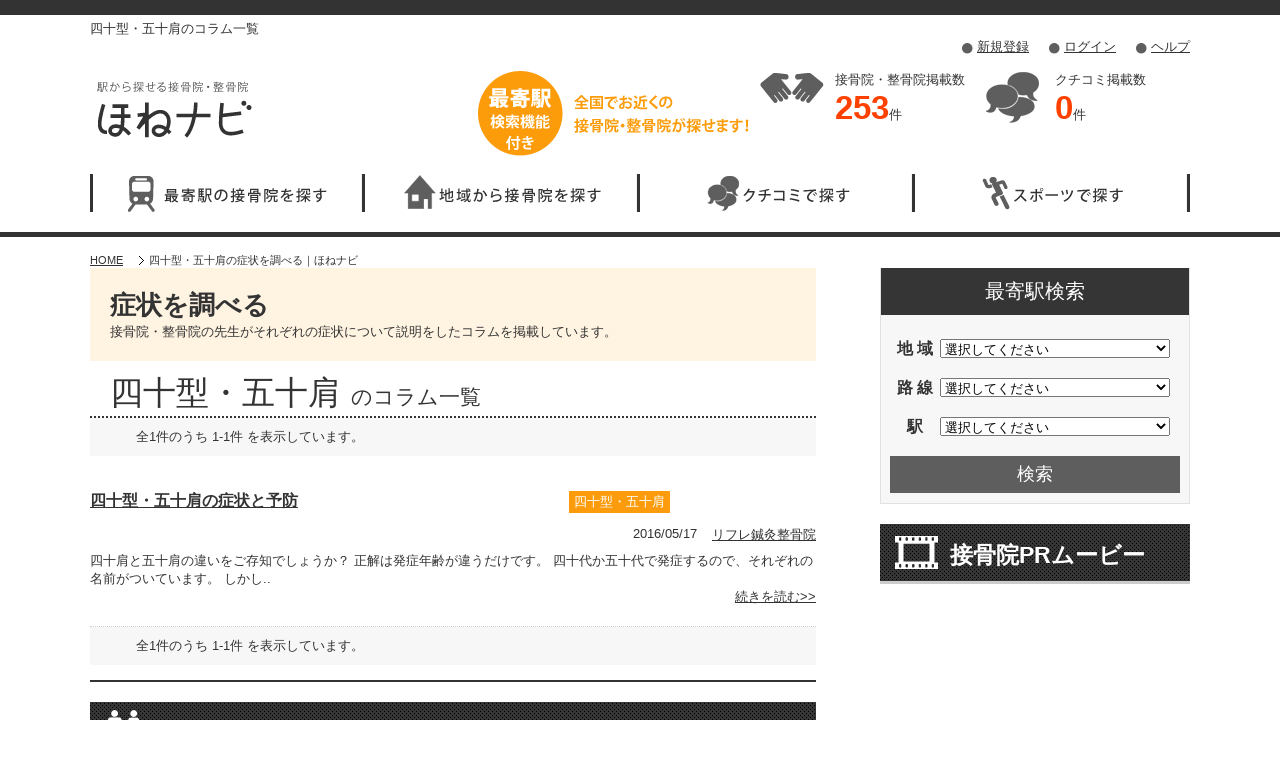

--- FILE ---
content_type: text/html; charset=UTF-8
request_url: https://www.hone-navi.net/search/column/9
body_size: 16130
content:
<!DOCTYPE html>
<html lang="ja"><!-- InstanceBegin template="/Templates/temp.dwt" codeOutsideHTMLIsLocked="false" -->
<head>
	<meta http-equiv="Content-Type" content="text/html; charset=utf-8" />	<title>
		四十型・五十肩の症状を調べる｜ほねナビ	</title>
	<link rel="apple-touch-icon" sizes="57x57" href="/apple-touch-icon-57x57.png">
	<link rel="apple-touch-icon" sizes="60x60" href="/apple-touch-icon-60x60.png">
	<link rel="apple-touch-icon" sizes="72x72" href="/apple-touch-icon-72x72.png">
	<link rel="apple-touch-icon" sizes="76x76" href="/apple-touch-icon-76x76.png">
	<link rel="apple-touch-icon" sizes="114x114" href="/apple-touch-icon-114x114.png">
	<link rel="apple-touch-icon" sizes="120x120" href="/apple-touch-icon-120x120.png">
	<link rel="apple-touch-icon" sizes="144x144" href="/apple-touch-icon-144x144.png">
	<link rel="apple-touch-icon" sizes="152x152" href="/apple-touch-icon-152x152.png">
	<link rel="icon" type="image/png" href="/favicon-32x32.png" sizes="32x32">
	<link rel="icon" type="image/png" href="/favicon-96x96.png" sizes="96x96">
	<link rel="icon" type="image/png" href="/favicon-16x16.png" sizes="16x16">
	<link rel="manifest" href="/manifest.json">
	<link rel="mask-icon" href="/safari-pinned-tab.svg" color="#5bbad5">
	<meta name="apple-mobile-web-app-title" content="hone-navi">
	<meta name="application-name" content="hone-navi">
	<meta name="msapplication-TileColor" content="#da532c">
	<meta name="msapplication-TileImage" content="/mstile-144x144.png">
	<meta name="theme-color" content="#ffffff">
	<meta name="robots" content="index,follow" />
	<link href="http://www.hone-navi.net/search/column/9" type="application/rss+xml" rel="alternate" title="canonical"/><meta name="description" content="四十型・五十肩のコラム一覧｜全国接骨院検索サイトの【ほねナビ】です。お近くの接骨院・整骨院が探せます。クチコミ・写真・クーポン・動画など接骨院情報が満載！あなたに合う接骨院がきっと見つかります！"/><link rel="stylesheet" type="text/css" href="/css/common/import.css"/><link rel="stylesheet" type="text/css" href="/css/common/flexslider.css"/><link rel="stylesheet" type="text/css" href="/css/common/base100.css"/></head>

<body>
<!--containerここから-->
<div id="container">
	<div id="toTop"><a href="#">↑</a></div>
	<!--headerここから-->
	<header id="header">
		<!-- InstanceBeginEditable name="h1" -->
		<h1>四十型・五十肩のコラム一覧</h1>
		<!-- InstanceEndEditable -->
		<ul class="usertop">
			<li class="u003"><a href="/user/add">新規登録</a></li><li class="u003"><a href="/user/login">ログイン</a></li><li class="u004"><a href="/help" target="_blank">ヘルプ</a></li>		</ul>
		<div class="header_block">
			<div class="logo"><a href="/"><img src="/img/toplogo.png" alt="ほねナビ"/></a></div>
			<ul class="num01">
				<li class="shopnum02">
					<div class="img"><img src="/img/toplogo04.png" alt="クチコミ掲載数"/></div>
					<div class="num">
						<p class="shopnum">クチコミ掲載数<br />
						<b>0</b>件</p>
					</div>
				</li>
				<li class="shopnum01">
					<div class="img"><img src="/img/toplogo03.png" alt="接骨院・整骨院掲載数"/></div>
					<div class="num">
						<p>接骨院・整骨院掲載数<br />
						<b>253</b>件</p>
					</div>
				</li>
				<li><img src="/img/toplogo02.png" alt="最寄駅検索機能付き"/></li>
			</ul>
		</div>
		<nav>
			<ul>
				<li><a href="/search/station"><img src="/img/navi01_off.png" alt="最寄駅の接骨院を探す"/></a></li>
				<li><a href="/search/area"><img src="/img/navi02_off.png" alt="地域から接骨院を探す"/></a></li>
				<li><a href="/search/review"><img src="/img/navi03_off.png" alt="クチコミで探す"/></a></li>
				<li><a href="/search/sports"><img src="/img/navi04_off.png" alt="スポーツで探す"/></a></li>
			</ul>
		</nav>
	</header>
	<!--headerここまで-->

	
	<!-- InstanceBeginEditable name="topimg" -->
<div class="topimg">
	<div class="topimg01">
	</div>
</div>
<!-- InstanceEndEditable -->

<!--topicpathここから-->
<!-- InstanceBeginEditable name="topicpath" -->
<ol id="topic_path">
	<li class="page_home"><a href="/">HOME</a></li>
	<li class="page_x">四十型・五十肩の症状を調べる｜ほねナビ</li></ol>
<!-- InstanceEndEditable -->
<!--topicpathここまで-->

<!--wrapperここから-->
<div id="wrapper">
	<!--mainここから-->
	<main role="main">
		<!-- InstanceBeginEditable name="main" -->
		<section id="column200">
			<div class="title01">
				<h3>症状を調べる</h3>
				<p>接骨院・整骨院の先生がそれぞれの症状について説明をしたコラムを掲載しています。</p>
			</div>
			<h4><span>四十型・五十肩</span>のコラム一覧</h4>
						<div class="column_box">
				<div class="column_list">
					<p>全1件のうち&nbsp;1-1件&nbsp;を表示しています。</p>
				</div>
				<div class="column_next">
					<ul></ul>
				</div>
			</div>
			<div class="new_column">
				<div class="new_column_block">
					<div class="content">
	<div class="txt2">
		<div class="txt_main">
			<div class="shopinfo_left">
				<p><a href="/shoppage/columnDetail/33/8">四十型・五十肩の症状と予防</a></p>
			</div>
			<div class="shopinfo_right">
				<div class="shopinfo_symptom clearfix"><div>四十型・五十肩</div></div>				<ul>
					<li class="store"><a href="/shoppage/index/33">リフレ鍼灸整骨院</a></li>
					<li>2016/05/17</li>
				</ul>
			</div>
		</div>
		<div class="comment">
			<p>四十肩と五十肩の違いをご存知でしょうか？

正解は発症年齢が違うだけです。

四十代か五十代で発症するので、それぞれの名前がついています。

しかし..</p>
		</div>
		<div class="detail"><a href="/shoppage/columnDetail/33/8">続きを読む&gt;&gt;</a></div>
	</div>
</div>
				</div>
			</div>
			<div class="column_box">
				<div class="column_list">
					<p>全1件のうち&nbsp;1-1件&nbsp;を表示しています。</p>
				</div>
				<div class="column_next">
					<ul></ul>
				</div>
			</div>
					</section>

		<section id="column100">
			<div class="Inner">
				<h3>症状別に調べる</h3>
			</div>
			<ul><li><a href="/search/column/1">骨折</a></li><li><a href="/search/column/2">脱臼</a></li><li><a href="/search/column/3">打撲</a></li><li><a href="/search/column/4">ねんざ</a></li><li><a href="/search/column/5">肉離れ</a></li><li><a href="/search/column/6">肩こり</a></li><li><a href="/search/column/7">腰の痛み</a></li><li><a href="/search/column/8">ぎっくり腰</a></li><li><a href="/search/column/10">むち打ち症</a></li><li><a href="/search/column/11">寝違え</a></li><li><a href="/search/column/12">坐骨神経症</a></li><li><a href="/search/column/17">膝の痛み</a></li><li><a href="/search/column/18">足の腫れ</a></li></ul>
		</section>
		<!-- InstanceEndEditable -->
	</main>
	<!--mainここまで-->

	<!--sideここから-->
	<aside id="side">
		<form action="/search/stationSelect" id="SideTrainStationForm" method="post" accept-charset="utf-8"><div style="display:none;"><input type="hidden" name="_method" value="POST"/></div><div class="side00">
	<h3 class="ttl">最寄駅検索</h3>
	<div class="Inner">
		<p class="spece"><span>地&nbsp;域</span></p>
		<ul class="search_block">
			<li>
				<select name="data[TrainStation][prefecture_id]" id="TrainStationPrefectureId">
<option value="">選択してください</option>
<option value="1">北海道</option>
<option value="2">青森</option>
<option value="4">秋田</option>
<option value="6">山形</option>
<option value="3">岩手</option>
<option value="5">宮城</option>
<option value="7">福島</option>
<option value="13">東京都</option>
<option value="14">神奈川</option>
<option value="11">埼玉</option>
<option value="12">千葉</option>
<option value="9">栃木</option>
<option value="8">茨城</option>
<option value="10">群馬</option>
<option value="22">愛知</option>
<option value="23">岐阜</option>
<option value="19">静岡</option>
<option value="24">三重</option>
<option value="15">新潟</option>
<option value="20">山梨</option>
<option value="21">長野</option>
<option value="17">石川</option>
<option value="18">富山</option>
<option value="16">福井</option>
<option value="29">大阪府</option>
<option value="30">兵庫</option>
<option value="28">京都府</option>
<option value="26">滋賀</option>
<option value="27">奈良</option>
<option value="25">和歌山</option>
<option value="31">岡山</option>
<option value="32">広島</option>
<option value="33">鳥取</option>
<option value="34">島根</option>
<option value="35">山口</option>
<option value="36">香川</option>
<option value="37">徳島</option>
<option value="38">愛媛</option>
<option value="39">高知</option>
<option value="40">福岡</option>
<option value="41">佐賀</option>
<option value="42">長崎</option>
<option value="44">熊本</option>
<option value="43">大分</option>
<option value="45">宮崎</option>
<option value="46">鹿児島</option>
<option value="47">沖縄</option>
</select>			</li>
		</ul>
	</div>
	<div class="Inner">
		<p class="spece"><span>路&nbsp;線</span></p>
		<ul class="search_block">
			<li>
				<select name="data[TrainStation][line_cd]" id="TrainStationLineCd">
<option value="">選択してください</option>
</select>			</li>
		</ul>
	</div>
	<div class="Inner">
		<p class="spece"><span>駅</span></p>
			<ul class="search_block">
			<li>
				<select name="data[TrainStation][station_cd]" id="TrainStationStationCd">
<option value="">選択してください</option>
</select>			</li>
		</ul>
	</div>
	<div class="Inner002">
		<ul>
			<li class="use"><input type="submit" value="検索"/></li>
		</ul>
	</div>
</div>
</form>		<div class="side01">
	<div class="Inner">
		<h3>接骨院PRムービー</h3>
	</div>
	<p class="img"><div style="position:relative;height:0;padding-bottom:60.08%"><iframe src="https://www.youtube.com/embed/1mewfr47UBg?ecver=2" style="position:absolute;width:100%;height:100%;left:0" width="310" height="200" frameborder="0" allowfullscreen></iframe></div></p><p class="name"><a href="/shoppage/movie/155">なべしま整骨院</a></p><p class="address">佐賀県佐賀市鍋島1-9-6</p>	<p class="detail"><a href="/search/movie"><img src="/img/detail_bt01_off.png" alt="その他PRムービーを探す"/></a></p>
</div>
		<div class="side02">
	<p>ようこそゲストさん</p>
	<ul>
		<li class="login"><a href="/user/login">ログイン</a></li>
		<li class="use"><a href="/user/add">新規ユーザー登録（無料）</a></li>
	</ul>
</div>
				<div class="store_logout">
	<h3>接骨院・整骨院の院長先生へ</h3>
	<p>無料で店舗登録をしませんか？<br />店舗用会員の方はこちら</p>
	<ul>
		<li class="login"><a href="/shop/login">ログイン画面へ</a></li>
	</ul>
</div>
						<ul class="side03">
	<li><a href="/info/medicalCare"><img src="/img/bnr01.png" alt="保険診療と自由診療とは？"/></a></li>
	<li><a href="/info/trafficAccident"><img src="/img/bnr02.png" alt="交通事故診療は接骨院で？"/></a></li>
	<!--<li><a href="/info/womanSp"><img src="/img/bnr03.png" alt="女性のためだけの特別特集"/></a></li>-->
	<li><a href="/info/publish"><img src="/img/bnr04.png" alt="掲載についてはこちら"/></a></li>
	<li><a href="/search/recruit"><img src="/img/bnr05.png" alt="整骨院・接骨院で働きたい方！！求人情報"/></a></li>
</ul>


<div class="side05">
	<h3>このサイトについて</h3>
	<div class="box01">
		<ul class="left">
			<li><a href="/company">運営会社</a></li>
			<li><a href="/privacy">個人情報保護</a></li>
					</ul>
		<ul class="right">
			<li><a href="/spec">閲覧環境について</a></li>
			<li><a href="/sitemap">サイトマップ</a></li>
		</ul>
	</div>
</div>
	</aside>
	<!--sideここまで-->
</div>
<!--wrapperここまで-->

	<!--footerここから-->
	<footer id="footer">
		<div id="box01">
			<div id="footerInner">
				<div id="footer1">
					<p><img src="/img/footer_logo.png" alt="ほねナビ"/></p>
				</div>
				<div id="footer02">
					<ul>
						<li><a href="/">HOME</a>｜</li>
						<li><a href="/info/publish">掲載について</a>｜</li>
						<li><a href="/company">運営会社</a>｜</li>
						<li><a href="/privacy">個人情報保護</a>｜</li>
						<li><a href="/spec">閲覧環境について</a>｜</li>
						<li><a href="/sitemap">サイトマップ</a></li>
					</ul>
				</div>
			</div>
			<div id="footer03">
				<!--コピーライトここから-->
				<small>
					&copy;
					<script type="text/javascript">
					var startYear = 2015;thisDate = new Date();thisYear = thisDate.getFullYear();if(startYear!=thisYear)
					{document.write(startYear+"-"+thisYear);}else{document.write(startYear);}</script>
					ほねナビ
				</small>
				<!--コピーライトここまで-->
			</div>

					</div>
	</footer>
	<!--footerここまで-->
</div>
<!--containerここまで-->

<!-- InstanceBeginEditable name="acc" -->

<script>
  (function(i,s,o,g,r,a,m){i['GoogleAnalyticsObject']=r;i[r]=i[r]||function(){
  (i[r].q=i[r].q||[]).push(arguments)},i[r].l=1*new Date();a=s.createElement(o),
  m=s.getElementsByTagName(o)[0];a.async=1;a.src=g;m.parentNode.insertBefore(a,m)
  })(window,document,'script','https://www.google-analytics.com/analytics.js','ga');

  ga('create', 'UA-105255893-1', 'auto');
  ga('send', 'pageview');

</script>

<!-- InstanceEndEditable -->

<script type="text/javascript" src="https://ajax.googleapis.com/ajax/libs/jquery/1.9.1/jquery.min.js"></script><script type="text/javascript" src="/js/common/html5shiv.min.js"></script><script type="text/javascript" src="/js/common/smartRollover.js"></script><script type="text/javascript" src="/js/common/jquery.carouFredSel-6.2.1-packed.js"></script><script type="text/javascript" src="/js/common/jquery.flexslider.js"></script><script type="text/javascript" src="/js/common/jquery.uploadThumbs.js"></script><script type="text/javascript" src="/js/common/jquery.textchange.min.js"></script><script type="text/javascript" src="/js/common/scrolltop.js"></script><script>
$(window).load(function(){
	$('.flexslider').flexslider({
		animation: "fade",
		slideshowSpeed: 4000,
		animationSpeed: 1700,
		animationLoop: true,
		start: function(slider){
			$('body').removeClass('loading');
		}
	});
});
</script>
<script type="text/javascript">
//<![CDATA[
$(document).ready(function() { 
	var site_url = "https://www.hone-navi.net/";

	$("#TrainStationPrefectureId").change(function(){
		var value = $("#TrainStationPrefectureId option:selected").val();
		if (value != "") {
			$.getJSON(site_url + 'api/line2.json?id=' + value, function(data){
				$("#TrainStationLineCd").html("");
				$("#TrainStationLineCd").append("<option value=''>選択してください</option>");
				for (key in data.response) {
					$("#TrainStationLineCd").append("<option value=" + data.response[key]["code"] + ">" + data.response[key]["name"] + "</option>");
				}
				$("#TrainStationStationCd").html("");
				$("#TrainStationStationCd").append("<option value=''>選択してください</option>");
			});
		}
	});
	$("#TrainStationLineCd").change(function(){
		var value = $("#TrainStationLineCd option:selected").val();
		if (value != "") {
			$.getJSON(site_url + 'api/station2.json?line_cd=' + value, function(data){
				$("#TrainStationStationCd").html("");
				$("#TrainStationStationCd").append("<option value=''>選択してください</option>");
				for (key in data.response) {
					$("#TrainStationStationCd").append("<option value=" + data.response[key]["code"] + ">" + data.response[key]["name"] + "</option>");
				}
			});
		}
	});
});

//]]>
</script>
</body>
<!-- InstanceEnd -->
</html>


--- FILE ---
content_type: text/css
request_url: https://www.hone-navi.net/css/common/import.css
body_size: 111
content:
@import "base.css";
@import "base02.css";
@import "base03.css";
@import "nekostyle.css";
@import "common.css";


--- FILE ---
content_type: text/css
request_url: https://www.hone-navi.net/css/common/base100.css
body_size: 100082
content:
@charset "utf-8";
/* 制作者情報 */
/* ブラウザ初期化スタイル */
/* 共通部分のスタイル */
/* 各ページ個別のスタイル */

/*--------------------------------------------------------------------
guideline : ver1.07
since : 
writer : 
last_editday : 
last_editor : 
--------------------------------------------------------------------*/



/*--パンくずここから--*/
ol#topic_path{
	width:1100px;
	margin:0 auto;
}
ol#topic_path li{
	display:inline;
	font-size:11px;
}
ol#topic_path li.page_home {
	margin:0 6px 0 0;
}
ol#topic_path li a {

}
ol#topic_path li a:hover {

}
ol#topic_path li.page_x {
	background:url(/img/glue.gif) no-repeat left center;
	padding:0 0 0 10px;
}
/*--パンくずここまで--*/


/*--------------------------------------------------------------------
search/column/index.html　症状別に調べるページ
(詳細説明がある場合はここに記述)
--------------------------------------------------------------------*/
section#column200{
	width:726px;
	margin:0 0 20px 0;
	border-bottom:2px solid #333;
	clear:both;
}

.title01{
	width:686px;
	padding:20px;
	background:#fff4e2;
}

.title01 h3{
	font-size:200%;
	font-weight:bold;
	
}

section#column200 h4{
	font-size:160%;
	padding:10px 20px 0 20px;
	border-bottom:2px dotted #333;
}

section#column200 h4 span{
	font-size:160%;
	padding:5px 10px 20px 0;
}




section#column200 div.new_column_block div.content{
	width:726px;
	overflow:hidden;
	padding:20px 0;
	clear:both;
	border-bottom:1px dotted #CCC;
}

section#column200 div.new_column_block div.content div.teacher_box{
	float:left;
	width:76px;
	margin:0 10px 0 0;
}

section#column200 div.new_column_block div.content div.teacher_box .teacher_name{
	text-align:center;
}

section#column200 div.new_column_block div.content div.teacher_box .teacher_name a:hover{
	color:#14a2dd;
}

section#column200 div.new_column_block div.content div.txt{
	float:right;
	width:630px;
}

section#column200 div.new_column_block div.content div.txt2{
	width: 726px;
}

section#column200 div.txt_main{
	/*width:630px;*/
	overflow:hidden;
	clear:both;
}

section#column200 div.txt div.txt_main div.shopinfo_left{
	float:left;
	font-size:120%;
	width: 378px;
}
section#column200 div.txt div.txt_main div.shopinfo_right{
	float:right;
	width: 252px
}

section#column200 div.txt2 div.txt_main div.shopinfo_left{
	float:left;
	font-size:120%;
	width: 474px;
}
section#column200 div.txt2 div.txt_main div.shopinfo_right{
	float:right;
	width: 252px
}

section#column200 div.txt_main div.shopinfo_left p{
	font-weight:bold;
	margin:0 0 10px 0;
}

section#column200 div.txt_main div.shopinfo_left p a:hover{
	font-weight:bold;
	margin:0 0 10px 0;
	color:#14a2dd;
}

section#column200 div.txt_main div.shopinfo_right div.shopinfo_symptom{
	text-align: right;
	margin-bottom: 8px;
}

section#column200 div.txt_main div.shopinfo_right div.shopinfo_symptom div{
	margin-left: 5px;
	margin-bottom: 5px;
	padding: 2px 5px;
	background-color: #fc9b0c;
	color:#fff;
	float: left;
}

section#column200 div.txt_main div.shopinfo_right ul{
	overflow:hidden;
	margin-bottom: 8px;
}

section#column200 div.txt_main div.shopinfo_right ul li{
	float:right;
	margin:0 0 0 15px;
}

section#column200 div.txt_main div.shopinfo_right ul li.store a:hover{
	color:#14a2dd;
}

section#column200 div.detail{
	text-align:right;
}

section#column200 div.detail a:hover{
	color:#fd9c0b;
}

section#column100{
	width:726px;
	margin:0 0 20px 0;
}

section#column100 div.Inner{
	background:url(/img/ttl_bg01.png) repeat-x top;
	height:60px;
	margin:0 0 12px 0;
}

section#column100 div.Inner h3{
	height:60px;
	color:#FFF;
	font-weight:bold;
	font-size:180%;
	background:url(/img/ttl_icon04.png) no-repeat;
	padding:15px 15px 15px 70px;
}

section#column100 ul{
	width:726px;
	padding:5px;
}

section#column100 ul li a{
	float:left;
	background:url(/img/list02.png) no-repeat 10px 18px #f7f7f7;
	padding:10px 10px 15px 30px;
	border:1px solid #e1e1e1;
	height:25px;
	width:128px;
	margin:0 10px 10px 0;
	font-size:135%;
	display:block;
	text-decoration:none;
}


section#column100 ul li a:hover{
	background-color:#fff4e2;
	color:#fd9c0b;
	border:1px solid #fff4e2;
	text-decoration:underline;
}


/*--------------------------------------------------------------------
search/sports/index.html　スポーツで検索ページ
(詳細説明がある場合はここに記述)
--------------------------------------------------------------------*/
section#sports200{
	width:726px;
	margin:0 0 20px 0;
}

/*section#sports200 div.Inner{
	background:url(/img/ttl_bg01.png) repeat-x top;
	height:60px;
	margin:0 0 12px 0;
}

section#sports200 div.Inner h3{
	height:60px;
	color:#FFF;
	font-weight:bold;
	font-size:180%;
	padding:15px 15px 15px 15px;
	
}*/

section#sports200 ul{
	width:726px;
	padding:5px;
	margin:10px 0 0 0;
}

section#sports200 ul li{
	background:#F00;
	/*float:left;
	padding:10px 10px 15px 30px;
	border:1px solid #e1e1e1;
	height:25px;
	width:128px;
	margin:0 10px 10px 0;
	font-size:140%;*/
	
}

section#sports200 ul li.football a{
	background:url(/img/index/list_bg01.png) no-repeat;
	float:left;
	padding:10px 10px 15px 30px;
	border:1px solid #e1e1e1;
	height:25px;
	width:128px;
	margin:0 10px 10px 0;
	font-size:140%;
	display:block;
}

section#sports200 ul li.football a:hover{
	background:url(/img/index/list_bg01_on.png) no-repeat;
	color:#fd9c0b;
	border:1px solid #fff4e2;
	text-decoration:underline;
}




section#sports200 ul li.baseball a{
	background:url(/img/index/list_bg02.png) no-repeat;
	float:left;
	padding:10px 10px 15px 30px;
	border:1px solid #e1e1e1;
	height:25px;
	width:128px;
	margin:0 10px 10px 0;
	font-size:140%;
	display:block;
}

section#sports200 ul li.baseball a:hover{
	background:url(/img/index/list_bg02_on.png) no-repeat;
	color:#fd9c0b;
	border:1px solid #fff4e2;
	text-decoration:underline;
}


section#sports200 ul li.swim a{
	background:url(/img/index/list_bg03.png) no-repeat;
	float:left;
	padding:10px 10px 15px 30px;
	border:1px solid #e1e1e1;
	height:25px;
	width:128px;
	margin:0 10px 10px 0;
	font-size:140%;
	display:block;
}

section#sports200 ul li.swim a:hover{
	background:url(/img/index/list_bg03_on.png) no-repeat;
	color:#fd9c0b;
	border:1px solid #fff4e2;
	text-decoration:underline;
}

section#sports200 ul li.mma a{
	background:url(/img/index/list_bg04.png) no-repeat;
	float:left;
	padding:10px 10px 15px 30px;
	border:1px solid #e1e1e1;
	height:25px;
	width:128px;
	margin:0 10px 10px 0;
	font-size:140%;
	display:block;
}

section#sports200 ul li.mma a:hover{
	background:url(/img/index/list_bg04_on.png) no-repeat;
	color:#fd9c0b;
	border:1px solid #fff4e2;
	text-decoration:underline;
}

section#sports200 ul li.track a{
	background:url(/img/index/list_bg05.png) no-repeat;
	float:left;
	padding:10px 10px 15px 30px;
	border:1px solid #e1e1e1;
	height:25px;
	width:128px;
	margin:0 10px 10px 0;
	font-size:140%;
	display:block;
}

section#sports200 ul li.track a:hover{
	background:url(/img/index/list_bg05_on.png) no-repeat;
	color:#fd9c0b;
	border:1px solid #fff4e2;
	text-decoration:underline;
}

section#sports200 ul li.golf a{
	background:url(/img/index/list_bg06.png) no-repeat;
	float:left;
	padding:10px 10px 15px 30px;
	border:1px solid #e1e1e1;
	height:25px;
	width:128px;
	margin:0 10px 10px 0;
	font-size:140%;
	display:block;
}

section#sports200 ul li.golf a:hover{
	background:url(/img/index/list_bg06_on.png) no-repeat;
	color:#fd9c0b;
	border:1px solid #fff4e2;
	text-decoration:underline;
}

section#sports200 ul li.wrestling a{
	background:url(/img/index/list_bg07.png) no-repeat;
	float:left;
	padding:10px 10px 15px 30px;
	border:1px solid #e1e1e1;
	height:25px;
	width:128px;
	margin:0 10px 10px 0;
	font-size:140%;
	display:block;
}

section#sports200 ul li.wrestling a:hover{
	background:url(/img/index/list_bg07_on.png) no-repeat;
	color:#fd9c0b;
	border:1px solid #fff4e2;
	text-decoration:underline;
}


section#sports200 ul li.basketball a{
	background:url(/img/index/list_bg08.png) no-repeat;
	float:left;
	padding:10px 10px 15px 30px;
	border:1px solid #e1e1e1;
	height:25px;
	width:128px;
	margin:0 10px 10px 0;
	font-size:140%;
	display:block;
}

section#sports200 ul li.basketball a:hover{
	background:url(/img/index/list_bg08_on.png) no-repeat;
	color:#fd9c0b;
	border:1px solid #fff4e2;
	text-decoration:underline;
}

section#sports200 ul li.gymnastics a{
	background:url(/img/index/list_bg09.png) no-repeat;
	float:left;
	padding:10px 10px 15px 30px;
	border:1px solid #e1e1e1;
	height:25px;
	width:128px;
	margin:0 10px 10px 0;
	font-size:140%;
	display:block;
}

section#sports200 ul li.gymnastics a:hover{
	background:url(/img/index/list_bg09_on.png) no-repeat;
	color:#fd9c0b;
	border:1px solid #fff4e2;
	text-decoration:underline;
}

section#sports200 ul li.sumo a{
	background:url(/img/index/list_bg10.png) no-repeat;
	float:left;
	padding:10px 10px 15px 30px;
	border:1px solid #e1e1e1;
	height:25px;
	width:128px;
	margin:0 10px 10px 0;
	font-size:140%;
	display:block;
}

section#sports200 ul li.sumo a:hover{
	background:url(/img/index/list_bg10_on.png) no-repeat;
	color:#fd9c0b;
	border:1px solid #fff4e2;
	text-decoration:underline;
}

section#sports200 ul li.jyudo a{
	background:url(/img/index/list_bg11.png) no-repeat;
	float:left;
	padding:10px 10px 15px 30px;
	border:1px solid #e1e1e1;
	height:25px;
	width:128px;
	margin:0 10px 10px 0;
	font-size:140%;
	display:block;
}

section#sports200 ul li.jyudo a:hover{
	background:url(/img/index/list_bg11_on.png) no-repeat;
	color:#fd9c0b;
	border:1px solid #fff4e2;
	text-decoration:underline;
}

section#sports200 ul li.rugby a{
	background:url(/img/index/list_bg12.png) no-repeat;
	float:left;
	padding:10px 10px 15px 30px;
	border:1px solid #e1e1e1;
	height:25px;
	width:128px;
	margin:0 10px 10px 0;
	font-size:140%;
	display:block;
}

section#sports200 ul li.rugby a:hover{
	background:url(/img/index/list_bg12_on.png) no-repeat;
	color:#fd9c0b;
	border:1px solid #fff4e2;
	text-decoration:underline;
}


section#sports200 ul li.table_tennis a{
	background:url(/img/index/list_bg13.png) no-repeat;
	float:left;
	padding:10px 10px 15px 30px;
	border:1px solid #e1e1e1;
	height:25px;
	width:128px;
	margin:0 10px 10px 0;
	font-size:140%;
	display:block;
}

section#sports200 ul li.table_tennis a:hover{
	background:url(/img/index/list_bg13_on.png) no-repeat;
	color:#fd9c0b;
	border:1px solid #fff4e2;
	text-decoration:underline;
}

section#sports200 ul li.badminton a{
	background:url(/img/index/list_bg14.png) no-repeat;
	float:left;
	padding:10px 10px 15px 30px;
	border:1px solid #e1e1e1;
	height:25px;
	width:128px;
	margin:0 10px 10px 0;
	font-size:140%;
	display:block;
}

section#sports200 ul li.badminton a:hover{
	background:url(/img/index/list_bg14_on.png) no-repeat;
	color:#fd9c0b;
	border:1px solid #fff4e2;
	text-decoration:underline;
}


section#sports200 ul li.tennis a{
	background:url(/img/index/list_bg15.png) no-repeat;
	float:left;
	padding:10px 10px 15px 30px;
	border:1px solid #e1e1e1;
	height:25px;
	width:128px;
	margin:0 10px 10px 0;
	font-size:140%;
	display:block;
}

section#sports200 ul li.tennis a:hover{
	background:url(/img/index/list_bg15_on.png) no-repeat;
	color:#fd9c0b;
	border:1px solid #fff4e2;
	text-decoration:underline;
}

section#sports200 ul li.karate a{
	background:url(/img/index/list_bg16.png) no-repeat;
	float:left;
	padding:10px 10px 15px 30px;
	border:1px solid #e1e1e1;
	height:25px;
	width:128px;
	margin:0 10px 10px 0;
	font-size:140%;
	display:block;
}

section#sports200 ul li.karate a:hover{
	background:url(/img/index/list_bg16_on.png) no-repeat;
	color:#fd9c0b;
	border:1px solid #fff4e2;
	text-decoration:underline;
}

section#sports200 ul li.mountain a{
	background:url(/img/index/list_bg17.png) no-repeat;
	float:left;
	padding:10px 10px 15px 30px;
	border:1px solid #e1e1e1;
	height:25px;
	width:128px;
	margin:0 10px 10px 0;
	font-size:140%;
	display:block;
}

section#sports200 ul li.mountain a:hover{
	background:url(/img/index/list_bg17_on.png) no-repeat;
	color:#fd9c0b;
	border:1px solid #fff4e2;
	text-decoration:underline;
}

section#sports200 ul li.bicycle a{
	background:url(/img/index/list_bg18.png) no-repeat;
	float:left;
	padding:10px 10px 15px 30px;
	border:1px solid #e1e1e1;
	height:25px;
	width:128px;
	margin:0 10px 10px 0;
	font-size:140%;
	display:block;
}

section#sports200 ul li.bicycle a:hover{
	background:url(/img/index/list_bg18_on.png) no-repeat;
	color:#fd9c0b;
	border:1px solid #fff4e2;
	text-decoration:underline;
}

section#sports200 ul li.volleyball a{
	background:url(/img/index/list_bg19.png) no-repeat;
	float:left;
	padding:10px 10px 15px 30px;
	border:1px solid #e1e1e1;
	height:25px;
	width:128px;
	margin:0 10px 10px 0;
	font-size:140%;
	display:block;
}

section#sports200 ul li.volleyball a:hover{
	background:url(/img/index/list_bg19_on.png) no-repeat;
	color:#fd9c0b;
	border:1px solid #fff4e2;
	text-decoration:underline;
}

section#sports200 ul li.skate a{
	background:url(/img/index/list_bg20.png) no-repeat;
	float:left;
	padding:10px 10px 15px 30px;
	border:1px solid #e1e1e1;
	height:25px;
	width:128px;
	margin:0 10px 10px 0;
	font-size:140%;
	display:block;
}

section#sports200 ul li.skate a:hover{
	background:url(/img/index/list_bg20_on.png) no-repeat;
	color:#fd9c0b;
	border:1px solid #fff4e2;
	text-decoration:underline;
}


section#sports200 ul li a{
	text-decoration:none;
	
}

section#sports100{
	clear:both;
	overflow:hidden;
	margin:0 0 100px 0;
}

section#sports100 div.sports_block{
	width:716px;
	padding:5px; 
	
}

section#sports100 h4{
	/*font-size:200%;*/
	font-size: 22px;
	padding:10px 20px 15px 20px;
	border-bottom:2px dotted #333;
}

section#sports100 div.box01{
	width:220px;
	padding:20px 0;
	border-bottom:2px solid #333;
	float:left;
	margin:0 18px 0 0;
}

section#sports100 div.box01 p.img{
	text-align: center;
	/*width: 220px;
	height: 220px;*/
}

section#sports100 p.select,
section#sports100 p.name{
	text-align:center;
}

section#sports100 p.name{
	margin:0 0 5px 0;
}


section#sports100 p.select{
	padding:5px;
	background:#3da6c9;
	margin:0 0 5px 0;
	color:#FFF;
}

section#sports100 p.name a:hover{
	color:#14a2dd;
}

section#sports100 p.name span{
	font-size:120%;
	font-weight:bold;
}

section#sports100 div.address_box{
	width:200px;
	padding:0 10px;
}

section#sports100 p.shop_name,
section#sports100 p.address{
	text-align:left;
}

/*--------------------------------------------------------------------
search/sports/sports_select.html　スポーツと地域で検索ページ
(詳細説明がある場合はここに記述)
--------------------------------------------------------------------*/
section#sports300{
	width:726px;
	margin:0 0 20px 0;
	clear:both;
}

.title01{
	width:686px;
	padding:20px;
	background:#fff4e2;
}

.title01 h3{
	font-size:200%;
	font-weight:bold;
	
}

section#sports300 h4{
	font-size:160%;
	padding:10px 20px 10px 20px;
	border-bottom:2px dotted #333;
	
}

section#sports300 h4 span{
	font-size:160%;
	padding:5px 10px 20px 0;
}



div.search_b{
	border:1px solid #e1e1e1;
	margin:0 0 15px 0;
}

div.searchnow{
	font-weight:bold;
	padding:10px;
	border-bottom:1px solid #e1e1e1;
	
}

ul.sportsname{
	background-color:#FFFEE6;
	padding:10px;
	height:20px;
}

ul.sportsname li{
	float:left;
	text-decoration:underline;
	padding:0 5px 5px 5px;
	background-color:#FFFEE6;
}
div.area_box{

}

section#sports300 div.area_box h4{
	border-top:2px solid #ccc;
	background:#f7f7f7;
	border-bottom:none;
}

section#sports300 div.area_box div.area_list{
	padding:20px 10px 20px 20px;
	overflow:hidden;
}

section#sports300 div.area_box div.area_list dl.area_block{
	width:320px;
	height:20px;
	float:left;
	margin:0 25px 60px 0;
}



section#sports300 div.area_box div.area_list dt{
	font-weight:bold;
	text-align:center;
	margin:0 0 5px 0;
}

section#sports300 div.area_box div.area_list dt.hokkaido{
	background:#77a9c6;
	color:#FFF;
	width:80px;
	border-radius:3px;
	padding:3px;
	
}

section#sports300 div.area_box div.area_list dt.kanto{
	background:#80b686;
	color:#FFF;
	width:80px;
	border-radius:3px;
	padding:3px;
}
section#sports300 div.area_box div.area_list dt.tyubu{
	background:#d9de58;
	color:#FFF;
	width:80px;
	border-radius:3px;
	padding:3px;
}
section#sports300 div.area_box div.area_list dt.kansai{
	background:#f4bb65;
	color:#FFF;
	width:80px;
	border-radius:3px;
	padding:3px;
}
section#sports300 div.area_box div.area_list dt.tyuugoku{
	background:#e18d80;
	color:#FFF;
	width:80px;
	border-radius:3px;
	padding:3px;
}
section#sports300 div.area_box div.area_list dt.kyusyu{
	background:#d4a1cb;
	color:#FFF;
	width:80px;
	border-radius:3px;
	padding:3px;
}

/*--店舗コマここから--*/
#sports300 div.user_box200 {
	clear:both;
	margin-bottom: 15px;
	padding:15px;
	background:#f7f7f7;
	overflow:hidden;
	border:1px solid #ddd;
}

#sports300 div.user_box200_title div.left {
	width:100px;
	float:left;
}

#sports300 div.user_box200_title div.left img {
	width:100px;
}

#sports300 div.user_box200_title div.right {
	width:570px;
	padding-top: 10px;
	float:right;
	font-size:1.2em;
}

#sports300 div.user_box200_title div.right h4 {
	clear:both;
	font-weight:bold;
	font-size:1.2em;
}

#sports300 div.user_box200_title div.right p {
	clear:both;
}

#sports300 div.user_box200_title div.right p.registration {
	margin-top: -5px;
	font-size:11px;
	text-align:right;
}

#sports300 div.user_box200_title div.right p.registration span a {
	padding:2px 5px;
	background:#77A9C6;
	color:#fff;
	text-decoration:none;
}

#sports300 div.user_box200_title div.right p.registration span a:hover {
	background:#5795B9;
}

#sports300 div.user_box200_menu {
	padding:15px 0;
	overflow:hidden;
}

#sports300 div.user_box200_menu div.left {
	width:340px;
	padding-top: 10px;
	float:left;
}

#sports300 div.user_box200_menu div.left ul li {
	float:left;
}

#sports300 div.user_box200_menu div.left ul li img {
	vertical-align:middle;
	padding-bottom: 5px;
}

#sports300 div.user_box200_menu p.star50{
	background:url(/img/rate.png) no-repeat 0 -76px;
	width:80px;
	height:15px;
	vertical-align:-10%;
	display:inline-block;
}

#sports300 div.user_box200_menu p.star40{
	background:url(/img/rate.png) no-repeat 0 -60px;
	width:80px;
	height:15px;
	vertical-align:-10%;
	display:inline-block;
}

#sports300 div.user_box200_menu p.star30{
	background:url(/img/rate.png) no-repeat 0 -44px;
	width:80px;
	height:15px;
	vertical-align:-10%;
	display:inline-block;
}

#sports300 div.user_box200_menu p.star20{
	background:url(/img/rate.png) no-repeat 0 -28px;
	width:80px;
	height:15px;
	vertical-align:-10%;
	display:inline-block;
}

#sports300 div.user_box200_menu p.star10{
	background:url(/img/rate.png) no-repeat 0 -12px;
	width:80px;
	height:15px;
	vertical-align:-10%;
	display:inline-block;
}

#sports300 div.user_box200_menu p.star00{
	background:url(/img/rate.png) no-repeat 0 0;
	width:80px;
	height:15px;
	vertical-align:-10%;
	display:inline-block;
}

#sports300 div.user_box200_menu div.left ul li.star {
	font-size:2em !important;
	font-weight:bold;
	color:#FF4100;
}

#sports300 div.user_box200_menu div.left ul li.widget {
	margin-left: 10px;
	font-size:1.9em;
	font-weight:bold;
}

#sports300 div.user_box200_menu div.left ul li.widget span {
	padding:3px 10px;
	font-size:12px;
	font-weight:normal;
	color:#fff;
	background:#E18D80;
	vertical-align:middle;
}

#sports300 div.user_box200_menu div.right {
	width:350px;
	float:right;
}

#sports300 div.user_box200_menu div.right ul li {
	width:65px;
	margin: 0 0 5px 5px;
	padding:5px 0;
	display:block;
	font-size:10px;
	color:#fff;
	background:#FF6600;
	float:left;
	text-align:center;
	border-radius:3px;
}

#sports300 div.user_box200_menu div.right ul li.none {
	width:65px;
	margin: 0 0 5px 5px;
	padding:5px 0;
	display:block;
	font-size:10px;
	color:#fff;
	background:#7f7f7f;
	float:left;
	text-align:center;
	border-radius:3px;
}

#sports300 ul.text_block01{
	/*width:726px;*/
	width:694px;
	overflow:hidden;
}

#sports300 ul.text_block01 li{
	float:left;
	margin:0 10px 0 0;
	font-size:15px;
}

#sports300 ul.text_block01 li span{
	font-weight:bold;
	color:#77a9c6;
}



/*div.user_box02_menu div.right ul li.small {
	font-size:9px;
}*/

#sports300 div.user_box200_coupon {
	border-top:1px solid #ddd;
	padding-top: 15px;
}

#sports300 div.user_box200_coupon div.text_block02{
	padding:0 0 10px 0;

}


#sports300 div.user_box200_coupon div.text_block02 h5{
	font-weight:bold;
	font-size:15px;

}

#sports300 div.user_box200_coupon div.text_block02 p{

}

/*--店舗大コマここまで--*/


#sports300 div.user_box300 {
	clear:both;
	margin-bottom: 15px;
	padding:15px;
	background:#f7f7f7;
	overflow:hidden;
	border:1px solid #ddd;
}

#sports300 div.user_box300_title div.left {
	width:100px;
	float:left;
}

#sports300 div.user_box300_title div.left img {
	width:100px;
}

#sports300 div.user_box300_title div.right {
	width:570px;
	padding-top: 10px;
	float:right;
	font-size:1.2em;
}

#sports300 div.user_box300_title div.right h4 {
	clear:both;
	font-weight:bold;
	font-size:1.2em;
}

#sports300 div.user_box300_title div.right p {
	clear:both;
}

#sports300 div.user_box300_title div.right p.registration {
	margin-top: -5px;
	font-size:11px;
	text-align:right;
}

#sports300 div.user_box300_title div.right p.registration span a {
	padding:2px 5px;
	background:#77A9C6;
	color:#fff;
	text-decoration:none;
}

#sports300 div.user_box300_title div.right p.registration span a:hover {
	background:#5795B9;
}

#sports300 div.user_box300_menu {
	padding:15px 0;
	overflow:hidden;
}

#sports300 div.user_box300_menu div.left {
	width:340px;
	padding-top: 10px;
	float:left;
}

#sports300 div.user_box300_menu div.left ul li {
	float:left;
}

#sports300 div.user_box300_menu div.left ul li img {
	vertical-align:middle;
	padding-bottom: 5px;
}

div.user_box300_menu p.star50{
	background:url(/img/rate.png) no-repeat 0 -76px;
	width:80px;
	height:15px;
	vertical-align:-10%;
	display:inline-block;
}

#sports300 div.user_box300_menu p.star40{
	background:url(/img/rate.png) no-repeat 0 -60px;
	width:80px;
	height:15px;
	vertical-align:-10%;
	display:inline-block;
}

#sports300 div.user_box300_menu p.star30{
	background:url(/img/rate.png) no-repeat 0 -44px;
	width:80px;
	height:15px;
	vertical-align:-10%;
	display:inline-block;
}

#sports300 div.user_box300_menu p.star20{
	background:url(/img/rate.png) no-repeat 0 -28px;
	width:80px;
	height:15px;
	vertical-align:-10%;
	display:inline-block;
}

#sports300 div.user_box300_menu p.star10{
	background:url(/img/rate.png) no-repeat 0 -12px;
	width:80px;
	height:15px;
	vertical-align:-10%;
	display:inline-block;
}

#sports300 div.user_box300_menu p.star00{
	background:url(/img/rate.png) no-repeat 0 0;
	width:80px;
	height:15px;
	vertical-align:-10%;
	display:inline-block;
}

#sports300 div.user_box300_menu div.left ul li.star {
	font-size:2em !important;
	font-weight:bold;
	color:#FF4100;
}

#sports300 div.user_box300_menu div.left ul li.widget {
	margin-left: 10px;
	font-size:1.9em;
	font-weight:bold;
}

#sports300 div.user_box300_menu div.left ul li.widget span {
	padding:3px 10px;
	font-size:12px;
	font-weight:normal;
	color:#fff;
	background:#E18D80;
	vertical-align:middle;
}

#sports300 div.user_box300_menu div.right {
	width:350px;
	float:right;
}

#sports300 div.user_box300_menu div.right ul li {
	width:65px;
	margin: 0 0 5px 5px;
	padding:5px 0;
	display:block;
	font-size:10px;
	color:#fff;
	background:#FF6600;
	float:left;
	text-align:center;
	border-radius:3px;
}
/*
#sports300 ul.text_block01{
	width:726px;
	overflow:hidden;
}

#sports300 ul.text_block01 li{
	float:left;
	margin:0 10px 0 0;
	font-size:15px;
}

#sports300 ul.text_block01 li span{
	font-weight:bold;
}
*/
/*--店舗中コマここまで--*/

#sports300 div.user_box400 {
	clear:both;
	margin-bottom: 15px;
	padding:15px;
	background:#f7f7f7;
	/*overflow:hidden;*/
	border:1px solid #ddd;
}

#sports300 div.user_box400_title div.left {
	/*width:100px;
	float:left;*/
}

#sports300 div.user_box400_title div.left img {
	/*width:100px;*/
}

#sports300 div.user_box400_title div.right {
	width:696px;
	padding-top: 10px;
	/*float:right;*/
	font-size:1.2em;
	margin:0 auto;
}

#sports300 div.user_box400_title div.right h4 {
	/*clear:both;*/
	font-weight:bold;
	font-size:1.2em;
	margin:0 auto;
}

#sports300 div.user_box400_title div.right p {
	clear:both;
	margin:0 auto;
}

#sports300 div.user_box400_title div.right p.registration {
	margin-top: -5px;
	font-size:11px;
	text-align:right;
}

#sports300 div.user_box400_title div.right p.registration span a {
	padding:2px 5px;
	background:#77A9C6;
	color:#fff;
	text-decoration:none;
}

#sports300 div.user_box400_title div.right p.registration span a:hover {
	background:#5795B9;
}

#sports300 div.user_box400_menu {
	padding:15px 0;
	overflow:hidden;
}

#sports300 div.user_box400_menu div.left {
	width:340px;
	padding-top: 10px;
	float:left;
}

#sports300 div.user_box400_menu div.left ul li {
	float:left;
}

#sports300 div.user_box400_menu div.left ul li img {
	vertical-align:middle;
	padding-bottom: 5px;
}

#sports300 div.user_box400_menu p.star50{
	background:url(/img/rate.png) no-repeat 0 -76px;
	width:80px;
	height:15px;
	vertical-align:-10%;
	display:inline-block;
}

#sports300 div.user_box400_menu p.star40{
	background:url(/img/rate.png) no-repeat 0 -60px;
	width:80px;
	height:15px;
	vertical-align:-10%;
	display:inline-block;
}

#sports300 div.user_box400_menu p.star30{
	background:url(/img/rate.png) no-repeat 0 -44px;
	width:80px;
	height:15px;
	vertical-align:-10%;
	display:inline-block;
}

#sports300 div.user_box400_menu p.star20{
	background:url(/img/rate.png) no-repeat 0 -28px;
	width:80px;
	height:15px;
	vertical-align:-10%;
	display:inline-block;
}

#sports300 div.user_box400_menu p.star10{
	background:url(/img/rate.png) no-repeat 0 -12px;
	width:80px;
	height:15px;
	vertical-align:-10%;
	display:inline-block;
}

#sports300 div.user_box400_menu p.star00{
	background:url(/img/rate.png) no-repeat 0 0;
	width:80px;
	height:15px;
	vertical-align:-10%;
	display:inline-block;
}

#sports300 div.user_box400_menu div.left ul li.star {
	font-size:2em !important;
	font-weight:bold;
	color:#FF4100;
}

#sports300 div.user_box400_menu div.left ul li.widget {
	margin-left: 10px;
	font-size:1.9em;
	font-weight:bold;
}

#sports300 div.user_box400_menu div.left ul li.widget span {
	padding:3px 10px;
	font-size:12px;
	font-weight:normal;
	color:#fff;
	background:#E18D80;
	vertical-align:middle;
}

#sports300 div.user_box400_menu div.right {
	width:350px;
	float:right;
}

#sports300 div.user_box400_menu div.right ul li {
	width:65px;
	margin: 0 0 5px 5px;
	padding:5px 0;
	display:block;
	font-size:10px;
	color:#fff;
	background:#FF6600;
	float:left;
	text-align:center;
	border-radius:3px;
}
/*
#sports300 ul.text_block01{
	width:726px;
	overflow:hidden;
}

#sports300 ul.text_block01 li{
	float:left;
	margin:0 10px 0 0;
	font-size:15px;
	padding:10px 0 0 0;
}

u#sports300 l.text_block01 li span{
	font-weight:bold;
}
*/

/*--------------------------------------------------------------------
search/sports/area_select02.html　スポーツと地域から接骨院で検索ページ
(詳細説明がある場合はここに記述)
--------------------------------------------------------------------*/
section#sports400{
	width:726px;
	margin:0 0 20px 0;
	clear:both;
}

.title01{
	width:686px;
	padding:20px;
	background:#fff4e2;
}

.title01 h3{
	font-size:200%;
	font-weight:bold;
	
}

section#sports400 h4{
	font-size:160%;
	padding:10px 20px 10px 20px;
	border-bottom:2px dotted #333;
	
}

section#sports400 h4 span{
	font-size:160%;
	padding:5px 10px 20px 0;
}




div.search_b{
	border:1px solid #e1e1e1;
	margin:0 0 15px 0;
}

div.searchnow{
	font-weight:bold;
	/*padding:10px;*/
	border-bottom:1px solid #e1e1e1;
	
}

ul.sportsname{
	background-color:#FFFEE6;
	padding:10px;
	height:20px;
}

ul.sportsname li{
	float:left;
	text-decoration:underline;
	padding:0 5px 5px 5px;
	background-color:#FFFEE6;
	
}

section#sports400 div.area_box h4{
	border-top:2px solid #ccc;
	background:#f7f7f7;
	border-bottom:none;
	
}

section#sports400 div.area_box div.area_list{
	padding:20px 10px 20px 20px;
}


section#sports400 div.area_box dl{
	padding:4px;
	
}

section#sports400 div.area_box dl dt{
	margin:0 12px 0 0;
	padding:2px;	
}

section#sports400 div.area_box dl dt.a{
	background:#77a9c6;
	color:#FFF;
	width:15px;
	float:left;
	border-radius:3px;
	padding:10px 2px;
}

section#sports400 div.area_box dl dt.ka{
	clear:both;
	background:#77a9c6;
	color:#FFF;
	width:15px;
	float:left;
	text-align:center;
	border-radius:3px;
}





section#sports400 div.area_box dl dt.sa{
	clear:both;
	background:#77a9c6;
	color:#FFF;
	width:15px;
	float:left;
	text-align:center;
	border-radius:3px;
	
}

section#sports400 div.area_box dl dt.ta{
	clear:both;
	background:#77a9c6;
	color:#FFF;
	width:15px;
	float:left;
	text-align:center;
	border-radius:3px;
}


section#sports400 div.area_box dl dt.na{
	clear:both;
	background:#77a9c6;
	color:#FFF;
	width:15px;
	float:left;
	text-align:center;
	border-radius:3px;
	
}

section#sports400 div.area_box dl dt.ha{
	clear:both;
	background:#77a9c6;
	color:#FFF;
	width:15px;
	float:left;
	text-align:center;
	border-radius:3px;
	padding:10px 2px;
}

section#sports400 div.area_box dl dt.ma{
	clear:both;
	background:#77a9c6;
	color:#FFF;
	width:15px;
	float:left;
	text-align:center;
	border-radius:3px;
	
}

section#sports400 div.area_box dl dd{
	padding:2px;
	width:710px;
}

section#sports400 div.area_box dl dd a{
	text-decoration:none;
}



/*--------------------------------------------------------------------
search/sports/ad_select02.html　スポーツと地域と区町村から接骨院で検索ページ
(詳細説明がある場合はここに記述)
--------------------------------------------------------------------*/
section#sports500{
	width:726px;
	margin:0 0 20px 0;
	clear:both;
}

.title01{
	width:686px;
	padding:20px;
	background:#fff4e2;
}

.title01 h3{
	font-size:200%;
	font-weight:bold;
	
}

section#sports500 h4{
	font-size:160%;
	padding:10px 20px 10px 20px;
	border-bottom:2px dotted #333;
	
}

section#sports500 h4 span{
	font-size:160%;
	padding:5px 10px 20px 0;
}



div.search_b{
	border:1px solid #e1e1e1;
	margin:0 0 15px 0;
}

div.searchnow{
	font-weight:bold;
	/*padding:10px;*/
	border-bottom:1px solid #e1e1e1;
	
}

ul.sportsname{
	background-color:#FFFEE6;
	padding:10px;
	height:20px;
}

ul.sportsname li{
	float:left;
	text-decoration:underline;
	padding:0 5px 5px 5px;
	background-color:#FFFEE6;
	
}

section#sports500 div.area_box h4{
	border-top:2px solid #ccc;
	background:#f7f7f7;
	border-bottom:none;
	
}

section#sports500 div.area_box div.area_list{
	padding:20px 10px 20px 20px;
}


section#sports500 div.area_box dl{
	padding:4px;
	
}

section#sports500 div.area_box dl dt{
	margin:0 12px 0 0;
	padding:2px;	
}

section#sports500 div.area_box dl dt.a{
	background:#77a9c6;
	color:#FFF;
	width:15px;
	float:left;
	border-radius:3px;
	padding:10px 2px;
}

section#sports500 div.area_box dl dt.ka{
	clear:both;
	background:#77a9c6;
	color:#FFF;
	width:15px;
	float:left;
	text-align:center;
	border-radius:3px;
}





section#sports500 div.area_box dl dt.sa{
	clear:both;
	background:#77a9c6;
	color:#FFF;
	width:15px;
	float:left;
	text-align:center;
	border-radius:3px;
	
}

section#sports500 div.area_box dl dt.ta{
	clear:both;
	background:#77a9c6;
	color:#FFF;
	width:15px;
	float:left;
	text-align:center;
	border-radius:3px;
}


section#sports500 div.area_box dl dt.na{
	clear:both;
	background:#77a9c6;
	color:#FFF;
	width:15px;
	float:left;
	text-align:center;
	border-radius:3px;
	
}

section#sports500 div.area_box dl dt.ha{
	clear:both;
	background:#77a9c6;
	color:#FFF;
	width:15px;
	float:left;
	text-align:center;
	border-radius:3px;
	padding:10px 2px;
}

section#sports500 div.area_box dl dt.ma{
	clear:both;
	background:#77a9c6;
	color:#FFF;
	width:15px;
	float:left;
	text-align:center;
	border-radius:3px;
	
}

section#sports500 div.area_box dl dd{
	padding:2px;
	width:710px;
}

section#sports500 div.area_box dl dd a{
	text-decoration:none;
}



/*--------------------------------------------------------------------
search/movie/index.html　接骨院PRムービー検索ページ
(詳細説明がある場合はここに記述)
--------------------------------------------------------------------*/
section#movie100{
	width:726px;
	margin:0 0 20px 0;
	border-bottom:2px solid #333;
	clear:both;
}

.title01{
	width:686px;
	padding:20px;
	background:#fff4e2;
}

.title01 h3{
	font-size:200%;
	font-weight:bold;
	
}

div.topimg02{
	width:726px;
	margin:0 auto;
	border-top:1px solid #333;
	overflow:hidden;
}

div.topimg02 div.box01{
	float:left;
	width:520px;
	overflow:hidden;
}

div.topimg02 h2{
	float:left;
	width:290px;
}

section#movie100 h4{
	font-size:160%;
	padding:10px 20px 10px 20px;
	border-bottom:2px dotted #333;
	
}

section#movie100 h4 span{
	font-size:160%;
	padding:5px 10px 20px 0;
}

section#movie100 div.area_box h4{
	border-top:2px solid #ccc;
	background:#f7f7f7;
	border-bottom:none;
}

section#movie100 div.area_box div.area_list{
	padding:20px 10px 20px 20px;
	overflow:hidden;
}

section#movie100 div.area_box div.area_list dl.area_block{
	width:320px;
	height:20px;
	float:left;
	margin:0 25px 60px 0;
}

section#movie100 div.area_box div.area_list dt{
	font-weight:bold;
	text-align:center;
	margin:0 0 5px 0;
}

section#movie100 div.area_box div.area_list dt.hokkaido{
	background:#77a9c6;
	color:#FFF;
	width:80px;
	border-radius:3px;
	padding:3px;
	
}

section#movie100 div.area_box div.area_list dt.kanto{
	background:#80b686;
	color:#FFF;
	width:80px;
	border-radius:3px;
	padding:3px;
}
section#movie100 div.area_box div.area_list dt.tyubu{
	background:#d9de58;
	color:#FFF;
	width:80px;
	border-radius:3px;
	padding:3px;
}
section#movie100 div.area_box div.area_list dt.kansai{
	background:#f4bb65;
	color:#FFF;
	width:80px;
	border-radius:3px;
	padding:3px;
}
section#movie100 div.area_box div.area_list dt.tyuugoku{
	background:#e18d80;
	color:#FFF;
	width:80px;
	border-radius:3px;
	padding:3px;
}
section#movie100 div.area_box div.area_list dt.kyusyu{
	background:#d4a1cb;
	color:#FFF;
	width:80px;
	border-radius:3px;
	padding:3px;
}

section#movie100 div.topimg02{
	width:726px;
	margin:0 auto;
	border-top:1px solid #333;
	overflow:hidden;
}

section#movie100 div.topimg02 div.box01{
	float:left;
	width:290px;
	overflow:hidden;
}

section#movie100 div.topimg02 h2{
	float:left;
	width:290px;
	font-size:0;
	line-height:0;
}


section#movie100 div.topimg02 div#search{
	float:right;
	width:400px;
	height:46px;
	position:relative;
	border:3px solid #CCC;
	margin:25px 20px 0 0;
}

section#movie100 div.topimg02 div#search input{
	width:335px;
	height:46px;
	padding:0 10px;
	position:absolute;
	top:0;
	left:0;
	border:none;
	font-size:1.5em;
	/*color:#999;*/
}

section#movie100 div.topimg02 div#search input[type=submit]{
	cursor:pointer;
	top:0;
	left: 320px;
	width: 80px;
	height: 46px;
	font-size:0;
	line-height:0;
	position:absolute;
	background:url(/img/search_button.png) repeat-x top;
}

section#movie100 div.topimg02 div#search img{
	font-size:0;
	line-height:0;
	position:absolute;
	top:0;
	right:0;
	cursor:pointer;
}

/*--接骨院PRムービー一覧ここから--*/
#movie100 div.user_box600 {
	clear:both;
	margin-bottom: 15px;
	padding:15px;
	background:#f7f7f7;
	overflow:hidden;
	border:1px solid #ddd;
}

#movie100 div.user_box600 div.left_movie{
	float:left;
	width:200px;
	padding: 15px 0;
}
#movie100 div.user_box600 div.left_movie div{
	position: relative;
}
#movie100 div.user_box600 div.left_movie div img.play_button {
	position: absolute;
	top: 35px;
	left: 69px;
}

#movie100 div.user_box600 div.user_box600_title{
	float:right;
	width:450px;
	overflow:hidden;
}

#movie100 div.user_box600 div.user_box600_title h3{
	width:450px;
	font-size:1.4em;
	border-bottom:2px solid #CCC;
	margin:0 0 10px 0;
}

#movie100 div.user_box600_title div.left {
	width:100px;
	float:left;
}

#movie100 div.user_box600_title div.left img {
	width:100px;
}

#movie100 div.user_box600_title div.right {
	width:350px;
	/*padding-top: 10px;*/
	float:right;
	font-size:1.2em;
}

#movie100 div.user_box600_title div.right h4 {
	clear:both;
	font-weight:bold;
	font-size:1em;
}

#movie100 div.user_box600_title div.right p {
	clear:both;
}

#movie100 div.user_box600_title div.right p.registration {
	margin-top: -5px;
	font-size:11px;
	text-align:right;
}

#movie100 div.user_box600_title div.right p.registration span a {
	padding:2px 5px;
	background:#77A9C6;
	color:#fff;
	text-decoration:none;
}

#movie100 div.user_box600_title div.right p.registration span a:hover {
	background:#5795B9;
}


#movie100 div.user_box600_menu {
	width:310px;
	padding:10px 20px;
	overflow:hidden;
}

#movie100 div.user_box600_menu_clear{
	margin:0 15px 0 0;
}

#movie100 div.user_box600_menu div.left {
	width:320px;
	padding: 0 20px 0 0;
	float:left;
}

#movie100 div.user_box600_menu div.left ul li {
	float:left;
}

#movie100 div.user_box600_menu div.left ul li img {
	vertical-align:middle;
	padding-bottom: 5px;
}


#movie100 div.user_box600_menu p.star50{
	background:url(/img/rate.png) no-repeat 0 -76px;
	width:80px;
	height:15px;
	vertical-align:-10%;
	display:inline-block;
}

#movie100 div.user_box600_menu p.star40{
	background:url(/img/rate.png) no-repeat 0 -60px;
	width:80px;
	height:15px;
	vertical-align:-10%;
	display:inline-block;
}

#movie100 div.user_box600_menu p.star30{
	background:url(/img/rate.png) no-repeat 0 -44px;
	width:80px;
	height:15px;
	vertical-align:-10%;
	display:inline-block;
}

#movie100 div.user_box600_menu p.star20{
	background:url(/img/rate.png) no-repeat 0 -28px;
	width:80px;
	height:15px;
	vertical-align:-10%;
	display:inline-block;
}

#movie100 div.user_box600_menu p.star10{
	background:url(/img/rate.png) no-repeat 0 -12px;
	width:80px;
	height:15px;
	vertical-align:-10%;
	display:inline-block;
}

#movie100 div.user_box600_menu p.star00{
	background:url(/img/rate.png) no-repeat 0 0;
	width:80px;
	height:15px;
	vertical-align:-10%;
	display:inline-block;
}

#movie100 div.user_box600_menu div.left ul li.star {
	font-size:2em !important;
	font-weight:bold;
	color:#FF4100;
}

#movie100 div.user_box600_menu div.left ul li.widget {
	margin-left: 10px;
	font-size:1.9em;
	font-weight:bold;
}

#movie100 div.user_box600_menu div.left ul li.widget span {
	padding:3px 10px;
	font-size:12px;
	font-weight:normal;
	color:#fff;
	background:#E18D80;
	vertical-align:middle;
}

/*#movie100 div.user_box600_menu div.right {
	width:350px;
	float:right;
}

#movie100 div.user_box600_menu div.right ul li {
	width:65px;
	margin: 0 0 5px 5px;
	padding:5px 0;
	display:block;
	font-size:10px;
	color:#fff;
	background:#FF6600;
	float:left;
	text-align:center;
	border-radius:3px;
}*/

#movie100 ul.text_block01{
	clear:both;
	width:450px;
	overflow:hidden;
	margin:0 0 0 0;
}

#movie100 ul.text_block01 li{
	margin:0 10px 0 0;
	font-size:12px;
	float:left;
}

#movie100 ul.text_block01 li span{
	font-weight:bold;
}
/*--接骨院PRムービー一覧ここから--*/

/*--------------------------------------------------------------------
search/movie/st_select.html　接骨院PRムービー駅名検索ページ
(詳細説明がある場合はここに記述)
--------------------------------------------------------------------*/
section#movie200{
	width:726px;
	margin:0 0 20px 0;
	border-bottom:2px solid #333;
	clear:both;
}

.title01{
	width:686px;
	padding:20px;
	background:#fff4e2;
}

.title01 h3{
	font-size:200%;
	font-weight:bold;
	
}

div.topimg02{
	width:1100px;
	margin:0 auto;
	border-top:1px solid #333;
	overflow:hidden;
}

div.topimg02 div.box01{
	float:left;
	width:520px;
	overflow:hidden;
}

div.topimg02 h2{
	float:left;
	width:290px;
}

section#movie200 h4.name{
	font-size:160%;
	padding:10px 20px 10px 20px;
	border-bottom:2px dotted #333;
	
}

section#movie200 h4.name span{
	font-size:160%;
	padding:5px 10px 20px 0;
}

/*section#movie200 div.st_box h4{
	border-top:2px solid #ccc;
	background:#f7f7f7;
	border-bottom:none;
}

.column_box200{
	width:706px;
	overflow:hidden;
	padding:10px;
	background:#f7f7f7;
	margin:0 0 15px 0;
}

.column_box200 .column_list200{
	width:600px;
	margin:0 15px 0 0;
}

section#movie200 div.st_box div.st_list{
	padding:20px 10px 20px 20px;
	
}

section#movie200 div.st_box div.st_list ul.st_block{
	width:700px;
	overflow:hidden;
	margin:0 25px 25px 0;
}

section#movie200 div.st_box div.st_list ul li{
	width:260px;
	float:left;
	line-height:2.6;
	margin:0 0 0 20px;
	background:url(/img/list02.png) no-repeat 0 12px;
	padding:0 0 0 15px;
	
}
*/

/*--------------------------------------------------------------------
search/movie/st_city.html　接骨院PRムービー駅名検索詳細ページ
(詳細説明がある場合はここに記述)
--------------------------------------------------------------------*/
section#movie300{
	width:726px;
	margin:0 0 20px 0;
	border-bottom:2px solid #333;
	clear:both;
}

.title01{
	width:686px;
	padding:20px;
	background:#fff4e2;
}

.title01 h3{
	font-size:200%;
	font-weight:bold;
	
}


section#movie300 h4{
	font-size:160%;
	padding:10px 20px 10px 20px;
	border-bottom:2px dotted #333;
	
}

section#movie300 h4 span{
	font-size:160%;
	padding:5px 10px 20px 0;
}

section#movie300 div.st_box h4{
	border-top:2px solid #ccc;
	background:#f7f7f7;
	border-bottom:none;
}



div.search_b{
	border:1px solid #e1e1e1;
	margin:0 0 15px 0;
}

div.searchnow{
	font-weight:bold;
	padding:10px;
	border-bottom:1px solid #e1e1e1;
	
}

ul.sportsname{
	background-color:#FFFEE6;
	padding:10px;
	height:20px;
}

ul.sportsname li{
	float:left;
	text-decoration:underline;
	padding:0 5px 5px 5px;
	background-color:#FFFEE6;
}

.column_box_bottom{
	width:706px;
	overflow:hidden;
	padding:10px;
	background:#f7f7f7;
	border-top:1px solid #e1e1e1;
	border-bottom:1px solid #e1e1e1;
}

.column_box_bottom .column_list{
	width:300px;
	float:left;
	margin:0 15px 0 0;
}

.column_box_bottom .column_next{
	float:right;
}

.column_box_bottom .column_next ul{
	overflow:hidden;
}

.column_box_bottom .column_next ul li{
	float:left;
	margin:0 10px 0 0;
	
}

.column_box_bottom .column_next ul li.underline_last{
	float:left;
	margin:0 0 0 0;
	
}

.column_box_bottom .column_next ul li.back{
	background:#333;
	color:#FFF;
	padding:0 5px;
}

.column_box_bottom .column_next ul li.underline,
.column_box_bottom .column_next ul li.underline_last{
	text-decoration:underline;
	
}

/*--------------------------------------------------------------------
search/movie/area_select.html　接骨院PRムービー地域検索ページ
(詳細説明がある場合はここに記述)
--------------------------------------------------------------------*/
section#movie400{
	width:726px;
	margin:0 0 20px 0;
	clear:both;
}

.title01{
	width:686px;
	padding:20px;
	background:#fff4e2;
}

.title01 h3{
	font-size:200%;
	font-weight:bold;
	
}

section#movie400 h4{
	font-size:160%;
	padding:10px 20px 10px 20px;
	border-bottom:2px dotted #333;
	
}

section#movie400 h4 span{
	font-size:160%;
	padding:5px 10px 20px 0;
}


.column_box{
	width:706px;
	overflow:hidden;
	padding:10px;
	background:#f7f7f7;
	margin:0 0 15px 0;
}

.column_box .column_list{
	width:300px;
	float:left;
	margin:0 15px 0 0;
}

.column_next{
	float:right;
}

.column_next ul{
	overflow:hidden;
}

.column_next ul li{
	float:left;
	margin:0 10px 0 0;
	
}

.column_next ul li.underline_last{
	float:left;
	margin:0 0 0 0;
	
}

.column_next ul li.back{
	background:#333;
	color:#FFF;
	padding:0 5px;
}

.column_next ul li.underline,
.column_next ul li.underline_last{
	text-decoration:underline;
	
}

.column_box_bottom{
	width:706px;
	overflow:hidden;
	padding:10px;
	background:#f7f7f7;
	border-top:1px solid #e1e1e1;
	border-bottom:1px solid #e1e1e1;
}

.column_box_bottom .column_list{
	width:300px;
	float:left;
	margin:0 15px 0 0;
}

.column_box_bottom .column_next{
	float:right;
}

.column_box_bottom .column_next ul{
	overflow:hidden;
}

.column_box_bottom .column_next ul li{
	float:left;
	margin:0 10px 0 0;
	
}

.column_box_bottom .column_next ul li.underline_last{
	float:left;
	margin:0 0 0 0;
	
}

.column_box_bottom .column_next ul li.back{
	background:#333;
	color:#FFF;
	padding:0 5px;
}

.column_box_bottom .column_next ul li.underline,
.column_box_bottom .column_next ul li.underline_last{
	text-decoration:underline;
	
}

div.search_b{
	border:1px solid #e1e1e1;
	margin:0 0 15px 0;
}

div.searchnow{
	font-weight:bold;
	/*padding:10px;*/
	border-bottom:1px solid #e1e1e1;
	
}

ul.sportsname{
	background-color:#FFFEE6;
	padding:10px;
	height:20px;
}

ul.sportsname li{
	float:left;
	text-decoration:underline;
	padding:0 5px 5px 5px;
	background-color:#FFFEE6;
	
}

section#movie400 div.area_box h4{
	border-top:2px solid #ccc;
	background:#f7f7f7;
	border-bottom:none;
	
}

section#movie400 div.area_box div.area_list{
	padding:20px 10px 20px 20px;
}


section#movie400 div.area_box dl{
	padding:4px;
	
}

section#movie400 div.area_box dl dt{
	margin:0 12px 0 0;
	padding:2px;

	clear:both;
	background:#77a9c6;
	color:#FFF;
	width:15px;
	float:left;
	text-align:center;
	border-radius:3px;
}
/*
section#movie400 div.area_box dl dt.a{
	background:#77a9c6;
	color:#FFF;
	width:15px;
	float:left;
	border-radius:3px;
	padding:10px 2px;
}

section#movie400 div.area_box dl dt.ka{
	clear:both;
	background:#77a9c6;
	color:#FFF;
	width:15px;
	float:left;
	text-align:center;
	border-radius:3px;
}

section#movie400 div.area_box dl dt.sa{
	clear:both;
	background:#77a9c6;
	color:#FFF;
	width:15px;
	float:left;
	text-align:center;
	border-radius:3px;
	
}

section#movie400 div.area_box dl dt.ta{
	clear:both;
	background:#77a9c6;
	color:#FFF;
	width:15px;
	float:left;
	text-align:center;
	border-radius:3px;
}


section#movie400 div.area_box dl dt.na{
	clear:both;
	background:#77a9c6;
	color:#FFF;
	width:15px;
	float:left;
	text-align:center;
	border-radius:3px;
	
}

section#movie400 div.area_box dl dt.ha{
	clear:both;
	background:#77a9c6;
	color:#FFF;
	width:15px;
	float:left;
	text-align:center;
	border-radius:3px;
	padding:10px 2px;
}

section#movie400 div.area_box dl dt.ma{
	clear:both;
	background:#77a9c6;
	color:#FFF;
	width:15px;
	float:left;
	text-align:center;
	border-radius:3px;
}
*/
section#movie400 div.area_box dl dd{
	/*padding:2px;
	width:710px;*/
	padding: 2px 2px 2px 30px;
}

section#movie400 div.area_box dl dd ul li{
	float: left;
	width: 125px;
	margin-bottom: 4px;
}

section#movie400 div.area_box dl dd a{
	text-decoration:none;
}

/*--------------------------------------------------------------------
search/movie/ad_select.html　接骨院PRムービー地域・市区町村検索ページ
(詳細説明がある場合はここに記述)
--------------------------------------------------------------------*/
section#movie500{
	width:726px;
	margin:0 0 20px 0;
	clear:both;
}

.title01{
	width:686px;
	padding:20px;
	background:#fff4e2;
}

.title01 h3{
	font-size:200%;
	font-weight:bold;
	
}

section#movie500 h4{
	font-size:160%;
	padding:10px 20px 10px 20px;
	border-bottom:2px dotted #333;
	
}

section#movie500 h4 span{
	font-size:160%;
	padding:5px 10px 20px 0;
}


.column_box{
	width:706px;
	overflow:hidden;
	padding:10px;
	background:#f7f7f7;
	margin:0 0 15px 0;
}

.column_box .column_list{
	width:300px;
	float:left;
	margin:0 15px 0 0;
}

.column_next{
	float:right;
}

.column_next ul{
	overflow:hidden;
}

.column_next ul li{
	float:left;
	margin:0 10px 0 0;
	
}

.column_next ul li.underline_last{
	float:left;
	margin:0 0 0 0;
	
}

.column_next ul li.back{
	background:#333;
	color:#FFF;
	padding:0 5px;
}

.column_next ul li.underline,
.column_next ul li.underline_last{
	text-decoration:underline;
	
}

.column_box_bottom{
	width:706px;
	overflow:hidden;
	padding:10px;
	background:#f7f7f7;
	border-top:1px solid #e1e1e1;
	border-bottom:1px solid #e1e1e1;
}

.column_box_bottom .column_list{
	width:300px;
	float:left;
	margin:0 15px 0 0;
}

.column_box_bottom .column_next{
	float:right;
}

.column_box_bottom .column_next ul{
	overflow:hidden;
}

.column_box_bottom .column_next ul li{
	float:left;
	margin:0 10px 0 0;
	
}

.column_box_bottom .column_next ul li.underline_last{
	float:left;
	margin:0 0 0 0;
	
}

.column_box_bottom .column_next ul li.back{
	background:#333;
	color:#FFF;
	padding:0 5px;
}

.column_box_bottom .column_next ul li.underline,
.column_box_bottom .column_next ul li.underline_last{
	text-decoration:underline;
	
}

div.search_b{
	border:1px solid #e1e1e1;
	margin:0 0 15px 0;
}

div.searchnow{
	font-weight:bold;
	/*padding:10px;*/
	border-bottom:1px solid #e1e1e1;
	
}

ul.sportsname{
	background-color:#FFFEE6;
	padding:10px;
	height:20px;
}

ul.sportsname li{
	float:left;
	text-decoration:underline;
	padding:0 5px 5px 5px;
	background-color:#FFFEE6;
	
}

section#movie500 div.area_box h4{
	border-top:2px solid #ccc;
	background:#f7f7f7;
	border-bottom:none;
	
}

section#movie500 div.area_box div.area_list{
	padding:20px 10px 20px 20px;
}


section#movie500 div.area_box dl{
	padding:4px;
	
}

section#movie500 div.area_box dl dt{
	margin:0 12px 0 0;
	padding:2px;	
}

section#movie500 div.area_box dl dt.a{
	background:#77a9c6;
	color:#FFF;
	width:15px;
	float:left;
	border-radius:3px;
	padding:10px 2px;
}

section#movie500 div.area_box dl dt.ka{
	clear:both;
	background:#77a9c6;
	color:#FFF;
	width:15px;
	float:left;
	text-align:center;
	border-radius:3px;
}





section#movie500 div.area_box dl dt.sa{
	clear:both;
	background:#77a9c6;
	color:#FFF;
	width:15px;
	float:left;
	text-align:center;
	border-radius:3px;
	
}

section#movie500 div.area_box dl dt.ta{
	clear:both;
	background:#77a9c6;
	color:#FFF;
	width:15px;
	float:left;
	text-align:center;
	border-radius:3px;
}


section#movie500 div.area_box dl dt.na{
	clear:both;
	background:#77a9c6;
	color:#FFF;
	width:15px;
	float:left;
	text-align:center;
	border-radius:3px;
	
}

section#movie500 div.area_box dl dt.ha{
	clear:both;
	background:#77a9c6;
	color:#FFF;
	width:15px;
	float:left;
	text-align:center;
	border-radius:3px;
	padding:10px 2px;
}

section#movie500 div.area_box dl dt.ma{
	clear:both;
	background:#77a9c6;
	color:#FFF;
	width:15px;
	float:left;
	text-align:center;
	border-radius:3px;
	
}

section#movie500 div.area_box dl dd{
	padding:2px;
	width:710px;
}

section#movie500 div.area_box dl dd a{
	text-decoration:none;
}


/*--------------------------------------------------------------------
search/area/index.html　地域から接骨院を探すページ
(詳細説明がある場合はここに記述)
--------------------------------------------------------------------*/



section#area100{
	width:726px;
	margin:0 0 20px 0;
	clear:both;
}

.title01{
	width:686px;
	padding:20px;
	background:#fff4e2;
}

.title01 h3{
	font-size:200%;
	font-weight:bold;
	
}



.column_box{
	width:706px;
	overflow:hidden;
	padding:10px;
	background:#f7f7f7;
	margin:0 0 15px 0;
}

.column_box .column_list{
	width:300px;
	float:left;
	margin:0 15px 0 0;
}

.column_next{
	float:right;
}

.column_next ul{
	overflow:hidden;
}

.column_next ul li{
	float:left;
	margin:0 10px 0 0;
	
}

.column_next ul li.underline_last{
	float:left;
	margin:0 0 0 0;
	
}

.column_next ul li.back{
	background:#333;
	color:#FFF;
	padding:0 5px;
}

.column_next ul li.underline,
.column_next ul li.underline_last{
	text-decoration:underline;
	
}

.column_box_bottom{
	width:706px;
	overflow:hidden;
	padding:10px;
	background:#f7f7f7;
	border-top:1px solid #e1e1e1;
	border-bottom:1px solid #e1e1e1;
}

.column_box_bottom .column_list{
	width:300px;
	float:left;
	margin:0 15px 0 0;
}

.column_box_bottom .column_next{
	float:right;
}

.column_box_bottom .column_next ul{
	overflow:hidden;
}

.column_box_bottom .column_next ul li{
	float:left;
	margin:0 10px 0 0;
	
}

.column_box_bottom .column_next ul li.underline_last{
	float:left;
	margin:0 0 0 0;
	
}

.column_box_bottom .column_next ul li.back{
	background:#333;
	color:#FFF;
	padding:0 5px;
}

.column_box_bottom .column_next ul li.underline,
.column_box_bottom .column_next ul li.underline_last{
	text-decoration:underline;
	
}

div.search_b{
	border:1px solid #e1e1e1;
	margin:0 0 15px 0;
}

div.searchnow{
	font-weight:bold;
	padding:10px;
	border-bottom:1px solid #e1e1e1;
	
}

ul.sportsname{
	background-color:#FFFEE6;
	padding:10px;
	height:20px;
}

ul.sportsname li{
	float:left;
	text-decoration:underline;
	padding:0 5px 5px 5px;
	background-color:#FFFEE6;
}
/*div.area_box{

}

section#area100 div.area_box h4{
	border-top:2px solid #ccc;
	background:#f7f7f7;
	border-bottom:none;
}

section#area100 div.area_box div.area_list{
	padding:20px 10px 20px 20px;
	overflow:hidden;
}

section#area100 div.area_box div.area_list dl.area_block{
	width:320px;
	height:20px;
	float:left;
	margin:0 25px 60px 0;
}



section#area100 div.area_box div.area_list dt{
	font-weight:bold;
	text-align:center;
	margin:0 0 5px 0;
}

section#area100 div.area_box div.area_list dt.hokkaido{
	background:#77a9c6;
	color:#FFF;
	width:80px;
	border-radius:3px;
	padding:3px;
	
}

section#area100 div.area_box div.area_list dt.kanto{
	background:#80b686;
	color:#FFF;
	width:80px;
	border-radius:3px;
	padding:3px;
}
section#area100 div.area_box div.area_list dt.tyubu{
	background:#d9de58;
	color:#FFF;
	width:80px;
	border-radius:3px;
	padding:3px;
}
section#area100 div.area_box div.area_list dt.kansai{
	background:#f4bb65;
	color:#FFF;
	width:80px;
	border-radius:3px;
	padding:3px;
}
section#area100 div.area_box div.area_list dt.tyuugoku{
	background:#e18d80;
	color:#FFF;
	width:80px;
	border-radius:3px;
	padding:3px;ｖ
}
section#area100 div.area_box div.area_list dt.kyusyu{
	background:#d4a1cb;
	color:#FFF;
	width:80px;
	border-radius:3px;
	padding:3px;
}*/




/*--------------------------------------------------------------------
search/area/area_select.html　地域検索ページ
search/area/ad_select.html　地域市区町村検索ページ
(詳細説明がある場合はここに記述)
--------------------------------------------------------------------*/
section#area200{
	width:726px;
	margin:0 0 20px 0;
	clear:both;
}

.title01{
	width:686px;
	padding:20px;
	background:#fff4e2;
}

.title01 h3{
	font-size:200%;
	font-weight:bold;
	
}

section#area200 h4{
	font-size:160%;
	padding:10px 20px 10px 20px;
	border-bottom:2px dotted #333;
	
}

section#area200 h4 span{
	font-size:160%;
	padding:5px 10px 20px 0;
}


.column_box{
	width:706px;
	overflow:hidden;
	padding:10px;
	background:#f7f7f7;
	margin:0 0 15px 0;
}

.column_box .column_list{
	width:300px;
	float:left;
	margin:0 15px 0 0;
}

.column_next{
	float:right;
}

.column_next ul{
	overflow:hidden;
}

.column_next ul li{
	float:left;
	margin:0 10px 0 0;
	
}

.column_next ul li.underline_last{
	float:left;
	margin:0 0 0 0;
	
}

.column_next ul li.back{
	background:#333;
	color:#FFF;
	padding:0 5px;
}

.column_next ul li.underline,
.column_next ul li.underline_last{
	text-decoration:underline;
	
}

.column_box_bottom{
	width:706px;
	overflow:hidden;
	padding:10px;
	background:#f7f7f7;
	border-top:1px solid #e1e1e1;
	border-bottom:1px solid #e1e1e1;
}

.column_box_bottom .column_list{
	width:300px;
	float:left;
	margin:0 15px 0 0;
}

.column_box_bottom .column_next{
	float:right;
}

.column_box_bottom .column_next ul{
	overflow:hidden;
}

.column_box_bottom .column_next ul li{
	float:left;
	margin:0 10px 0 0;
	
}

.column_box_bottom .column_next ul li.underline_last{
	float:left;
	margin:0 0 0 0;
	
}

.column_box_bottom .column_next ul li.back{
	background:#333;
	color:#FFF;
	padding:0 5px;
}

.column_box_bottom .column_next ul li.underline,
.column_box_bottom .column_next ul li.underline_last{
	text-decoration:underline;
	
}

div.search_b{
	border:1px solid #e1e1e1;
	margin:0 0 15px 0;
}

div.searchnow{
	font-weight:bold;
	/*padding:10px;*/
	border-bottom:1px solid #e1e1e1;
	
}

ul.sportsname{
	background-color:#FFFEE6;
	padding:10px;
	height:20px;
}

ul.sportsname li{
	float:left;
	text-decoration:underline;
	padding:0 5px 5px 5px;
	background-color:#FFFEE6;
	
}

section#area200 div.area_box h4{
	border-top:2px solid #ccc;
	background:#f7f7f7;
	border-bottom:none;
	
}

section#area200 div.area_box div.area_list{
	padding:20px 10px 20px 20px;
}


section#area200 div.area_box dl{
	padding:4px;
	margin-bottom: 8px;
}

section#area200 div.area_box dl dt{
	margin:0 12px 0 0;
	padding:2px;

	clear:both;
	background:#77a9c6;
	color:#FFF;
	width:15px;
	float:left;
	text-align:center;
	border-radius:3px;
}
/*
section#area200 div.area_box dl dt.a{
	background:#77a9c6;
	color:#FFF;
	width:15px;
	float:left;
	border-radius:3px;
	padding:10px 2px;
}

section#area200 div.area_box dl dt.ka{
	clear:both;
	background:#77a9c6;
	color:#FFF;
	width:15px;
	float:left;
	text-align:center;
	border-radius:3px;
}

section#area200 div.area_box dl dt.sa{
	clear:both;
	background:#77a9c6;
	color:#FFF;
	width:15px;
	float:left;
	text-align:center;
	border-radius:3px;
}

section#area200 div.area_box dl dt.ta{
	clear:both;
	background:#77a9c6;
	color:#FFF;
	width:15px;
	float:left;
	text-align:center;
	border-radius:3px;
}

section#area200 div.area_box dl dt.na{
	clear:both;
	background:#77a9c6;
	color:#FFF;
	width:15px;
	float:left;
	text-align:center;
	border-radius:3px;
}

section#area200 div.area_box dl dt.ha{
	clear:both;
	background:#77a9c6;
	color:#FFF;
	width:15px;
	float:left;
	text-align:center;
	border-radius:3px;
	padding:10px 2px;
}

section#area200 div.area_box dl dt.ma{
	clear:both;
	background:#77a9c6;
	color:#FFF;
	width:15px;
	float:left;
	text-align:center;
	border-radius:3px;
}
*/
section#area200 div.area_box dl dd{
	padding: 2px 2px 2px 30px;
	/*width:710px;*/
}

section#area200 div.area_box dl dd ul li{
	float: left;
	width: 125px;
	margin-bottom: 4px;
}

section#area200 div.area_box dl dd a{
	text-decoration:none;
}

section#area200 div.topimg03{
	width:726px;
	margin:0 auto 50px auto;
	/*border-bottom:1px solid #333;*/
}

section#area200 div.topimg03 h2{
	width:726px;
	height:91px;
	border-top:1px solid #333;
}

section#area200 div.topimg03{
	overflow:hidden;
}

section#area200 div.topimg03 h4{
	float:left;
	border-bottom:none;
}


section#area200 div.topimg03 h5{
	float:right;
	padding:10px 0 0 0;
	
}


section#area200 div.topimg03 ul{
	width:716px;
	padding:5px;
	overflow:hidden;
	position:relative;
}

/*section#area200 div.topimg03 ul{
	
}
*/
section#area200 div.topimg03 ul li{
	float:left;
	padding:10px 15px;
	font-size:140%;
}

section#area200 div.topimg03 ul li label{
	margin-left: 5px;
}

section#area200 div.topimg03 ul li.item01{
	/*position:absolute;
	top:134px;
	right:0;*/
	width: 100%;
	text-align: right;
}
section#area200 div.topimg03 ul li.item01 input[type=submit]{
	background: url(/img/top_bt01.png) no-repeat;
	width: 190px;
	height: 44px;
	margin: 0;
	padding: 0;
	cursor: pointer;
    border: none;
}

/*section#area200 div.topimg03  ul li.item01{
	margin:0 0 0 0;
	padding:5px;
	text-align:right;
}
*/

section#area200 div.topimg03 h5{
	background:url(/img/search/formal01_off.png) no-repeat;
	text-indent:-9999px;
	width:150px;
	height:26px;
	display:block;
    cursor:pointer;
	margin:10px 0 0 0;
	padding:0 10px;
	
}

section#area200 div.topimg03 h5.active{
	background:url(/img/search/formal01_on.png) no-repeat;
	width:150px;
	height:26px;

}


section#area200 div.topimg03 ul{
	display:none;
}






/*--------------------------------------------------------------------
search/station/index.html　最寄駅名で検索ページ
(詳細説明がある場合はここに記述)
--------------------------------------------------------------------*/
section#station100{
	width:726px;
	margin:0 0 20px 0;
	border-bottom:2px solid #333;
	clear:both;
}

.title01{
	width:686px;
	padding:20px;
	background:#fff4e2;
}

.title01 h3{
	font-size:200%;
	font-weight:bold;
	
}

section#station100 div.topimg02{
	width:726px;
	margin:0 auto;
	border-top:1px solid #333;
	border-bottom:1px solid #333;
	overflow:hidden;
}

section#station100 div.topimg02 div.box01{
	/*float:left;*/
	width:726px;
	overflow:hidden;
}

section#station100 div.topimg02 h2{
	float:left;
	width:290px;
	font-size:0;
	line-height:0;
}

section#station100 div.topimg02 p{
	padding:30px 30px 0 30px;
	font-size:110%;
}


section#station100 div.topimg02 div#search{
	/*float:right;*/
	width:527px;
	height:46px;
	position:relative;
	border:3px solid #CCC;
	margin:0 90px 15px 90px;
}

section#station100 div.topimg02 div#search input{
	width:426px;
	height:46px;
	padding:0 10px;
	position:absolute;
	top:0;
	left:0;
	border:none;
	font-size:1.5em;
	/*color:#999;*/
}

section#station100 div.topimg02 div#search img{
	font-size:0;
	line-height:0;
	position:absolute;
	top:0;
	right:0;
	cursor:pointer;
}

section#station100 div.topimg02 div#search input[type=submit]{
	font-size:0;
	line-height:0;
	position:absolute;
	top:0;
	left: 447px;
	cursor:pointer;
	width: 80px;
	height: 46px;
	background:url(/img/search_button.png) repeat-x top;
}

/*--新着接骨院・整骨院タイトル／コマここから--*/
#station100 h4{
	font-size:160%;
	padding:10px 20px 10px 20px;
	border-bottom:2px dotted #333;
	margin:0 0 15px 0;
}

#station100 h4 span{
	font-size:160%;
	padding:5px 10px 20px 0;
}

#station100 div.user_box500 {
	clear:both;
	margin-bottom: 15px;
	padding:15px;
	background:#f7f7f7;
	overflow:hidden;
	border:1px solid #ddd;
}

#station100 div.user_box500_title div.left {
	width:200px;
	min-height: 188px;
	float:left;
	margin:0 15px 0 0;
}

#station100 div.user_box500_title div.left img {
	width:200px;
	padding-top: 10px;
	/*background-color: #ccc;*/
	background-color: #f7f7f7;
}

#station100 div.user_box500_title div.right {
	width:400px;
	padding-top: 10px;
	float:right;
	font-size:1.2em;
	margin:0 10px 0 0;
}

#station100 div.user_box500_title div.right h4 {
	font-weight:bold;
	font-size:1.2em;
	margin:0 ;
}

#station100 div.user_box500_title div.right p {
}
#station100 div.user_box500 ul.text_block01{
	width:400px;
	overflow:hidden;
}

#station100 div.user_box500 ul.text_block01 li{
	/*float:left;*/
	margin:0 10px 0 0;
	font-size:15px;
	padding:10px 0 0 0;
}

#station100 div.user_box500 ul.text_block01 li span{
	font-weight:bold;
	color:#69C;
}
/*--新着接骨院・整骨院タイトル／コマここまで--*/

/*--------------------------------------------------------------------
search/station/st_select.html　最寄駅駅名検索ページ
(詳細説明がある場合はここに記述)
--------------------------------------------------------------------*/
section#station200{
	width:726px;
	margin:0 0 20px 0;
	border-bottom:2px solid #333;
	clear:both;
}

.title01{
	width:686px;
	padding:20px;
	background:#fff4e2;
}

.title01 h3{
	font-size:200%;
	font-weight:bold;
	
}

div.topimg02{
	width:1100px;
	margin:0 auto;
	border-top:1px solid #333;
	overflow:hidden;
}

div.topimg02 div.box01{
	float:left;
	width:520px;
	overflow:hidden;
}

div.topimg02 h2{
	float:left;
	width:290px;
}

section#station200 h4.name{
	font-size:160%;
	padding:10px 20px 10px 20px;
	border-bottom:2px dotted #333;
	
}

section#station200 h4.name span{
	font-size:160%;
	padding:5px 10px 20px 0;
}

/*section#station200 div.st_box h4{
	border-top:2px solid #ccc;
	background:#f7f7f7;
	border-bottom:none;
}

.column_box200{
	width:706px;
	overflow:hidden;
	padding:10px;
	background:#f7f7f7;
	margin:0 0 15px 0;
}

.column_box200 .column_list200{
	width:600px;
	margin:0 15px 0 0;
}

section#station200 div.st_box div.st_list{
	padding:20px 10px 20px 20px;
	
}

section#station200 div.st_box div.st_list ul.st_block{
	width:700px;
	overflow:hidden;
	margin:0 25px 25px 0;
}

section#station200 div.st_box div.st_list ul li{
	width:260px;
	float:left;
	line-height:2.6;
	margin:0 0 0 20px;
	background:url(/img/list02.png) no-repeat 0 12px;
	padding:0 0 0 15px;
	
}
*/
/*--------------------------------------------------------------------
search/station/st_city.html　最寄駅駅名検索詳細ページ
(詳細説明がある場合はここに記述)
--------------------------------------------------------------------*/
section#station300{
	width:726px;
	margin:0 0 20px 0;
	border-bottom:2px solid #333;
	clear:both;
}

.title01{
	width:686px;
	padding:20px;
	background:#fff4e2;
}

.title01 h3{
	font-size:200%;
	font-weight:bold;
	
}


section#station300 h4{
	font-size:160%;
	padding:10px 20px 10px 20px;
	border-bottom:2px dotted #333;
	
}

section#station300 h4 span{
	font-size:160%;
	padding:5px 10px 20px 0;
}

section#station300 div.st_box h4{
	border-top:2px solid #ccc;
	background:#f7f7f7;
	border-bottom:none;
}

.column_box{
	width:706px;
	overflow:hidden;
	padding:10px;
	background:#f7f7f7;
}

.column_box .column_list{
	width:300px;
	float:left;
	margin:0 15px 0 0;
}

.column_next{
	float:right;
}

.column_next ul{
	overflow:hidden;
}

.column_next ul li{
	float:left;
	margin:0 10px 0 0;
	
}

.column_next ul li.underline_last{
	float:left;
	margin:0 0 0 0;
	
}

.column_next ul li.back{
	background:#333;
	color:#FFF;
	padding:0 5px;
}

.column_next ul li.underline,
.column_next ul li.underline_last{
	text-decoration:underline;
	
}

div.search_b{
	border:1px solid #e1e1e1;
	margin:0 0 15px 0;
}

div.searchnow{
	font-weight:bold;
	padding:10px;
	border-bottom:1px solid #e1e1e1;
	
}

ul.sportsname{
	background-color:#FFFEE6;
	padding:10px;
	height:20px;
}

ul.sportsname li{
	float:left;
	text-decoration:underline;
	padding:0 5px 5px 5px;
	background-color:#FFFEE6;
}

.column_box_bottom{
	width:706px;
	overflow:hidden;
	padding:10px;
	background:#f7f7f7;
	border-top:1px solid #e1e1e1;
	border-bottom:1px solid #e1e1e1;
}

.column_box_bottom .column_list{
	width:300px;
	float:left;
	margin:0 15px 0 0;
}

.column_box_bottom .column_next{
	float:right;
}

.column_box_bottom .column_next ul{
	overflow:hidden;
}

.column_box_bottom .column_next ul li{
	float:left;
	margin:0 10px 0 0;
	
}

.column_box_bottom .column_next ul li.underline_last{
	float:left;
	margin:0 0 0 0;
	
}

.column_box_bottom .column_next ul li.back{
	background:#333;
	color:#FFF;
	padding:0 5px;
}

.column_box_bottom .column_next ul li.underline,
.column_box_bottom .column_next ul li.underline_last{
	text-decoration:underline;
	
}



/*--------------------------------------------------------------------
search/review/index.html　クチコミ検索ページ
(詳細説明がある場合はここに記述)
--------------------------------------------------------------------*/
section#review100{
	width:726px;
	margin:0 0 20px 0;
	border-bottom:2px solid #333;
	clear:both;
}

section#review100 .title01{
	width:686px;
	padding:20px;
	background:#fff4e2;
	overflow:hidden;
}
.title01 h3{
	font-size:200%;
	font-weight:bold;
	
}

section#review100 .title01 .title_top{
	float:left;
	width:400px;
}

section#review100 .title01 ul.num01 li{
	float:right;
}




ul.num01 li.shopnum01{
	overflow:hidden;
	width:220px;
	
}


ul.num01 li.shopnum01 img{
	float:left;
	width:85px;
}

ul.num01 li.shopnum01 div.num p b{
	font-size:250%;
	line-height:1.2;
	color:#ff4100;
}


ul.num01 li.shopnum02{
	overflow:hidden;
	width:220px;
}
ul.num01 li.shopnum02 img{
	float:left;
	width:85px;
}

ul.num01 li.shopnum02 div.num p b{
	font-size:250%;
	line-height:1.2;
	color:#ff4100;
}

div.topimg02{
	width:726px;
	margin:0 auto;
	border-top:1px solid #333;
	overflow:hidden;
}

div.topimg02 div.box01{
	float:left;
	width:520px;
	overflow:hidden;
}

div.topimg02 h2{
	float:left;
	width:290px;
}

section#review100 h4{
	font-size:160%;
	padding:10px 20px 10px 20px;
	border-bottom:2px dotted #333;
	
}

section#review100 h4 span{
	font-size:160%;
	padding:5px 10px 20px 0;
}

section#review100 div.area_box h4{
	border-top:2px solid #ccc;
	background:#f7f7f7;
	border-bottom:none;
}

section#review100 div.area_box div.area_list{
	padding:20px 10px 20px 20px;
	overflow:hidden;
}

section#review100 div.area_box div.area_list dl.area_block{
	width:320px;
	height:20px;
	float:left;
	margin:0 25px 60px 0;
}

section#review100 div.area_box div.area_list dt{
	font-weight:bold;
	text-align:center;
	margin:0 0 5px 0;
}

section#review100 div.area_box div.area_list dt.hokkaido{
	background:#77a9c6;
	color:#FFF;
	width:80px;
	border-radius:3px;
	padding:3px;
	
}

section#review100 div.area_box div.area_list dt.kanto{
	background:#80b686;
	color:#FFF;
	width:80px;
	border-radius:3px;
	padding:3px;
}
section#review100 div.area_box div.area_list dt.tyubu{
	background:#d9de58;
	color:#FFF;
	width:80px;
	border-radius:3px;
	padding:3px;
}
section#review100 div.area_box div.area_list dt.kansai{
	background:#f4bb65;
	color:#FFF;
	width:80px;
	border-radius:3px;
	padding:3px;
}
section#review100 div.area_box div.area_list dt.tyuugoku{
	background:#e18d80;
	color:#FFF;
	width:80px;
	border-radius:3px;
	padding:3px;
}
section#review100 div.area_box div.area_list dt.kyusyu{
	background:#d4a1cb;
	color:#FFF;
	width:80px;
	border-radius:3px;
	padding:3px;
}

section#review100 div.topimg02{
	width:726px;
	margin:0 auto;
	border-top:1px solid #333;
	overflow:hidden;
}

section#review100 div.topimg02 div.box01{
	float:left;
	width:290px;
	overflow:hidden;
}

section#review100 div.topimg02 h2{
	float:left;
	width:290px;
	font-size:0;
	line-height:0;
}


section#review100 div.topimg02 div#search{
	float:right;
	width:400px;
	height:46px;
	position:relative;
	border:3px solid #CCC;
	margin:25px 20px 0 0;
}

section#review100 div.topimg02 div#search input{
	width:335px;
	height:46px;
	padding:0 10px;
	position:absolute;
	top:0;
	left:0;
	border:none;
	font-size:1.5em;
	/*color:#999;*/
}

section#review100 div.topimg02 div#search img, section#review100 div.topimg02 div#search input[type=submit]{
	font-size:0;
	line-height:0;
	position:absolute;
	/*top:0;
	right:0;*/
	left: 320px;
	cursor:pointer;
	width: 80px;
	height: 46px;
	background:url(/img/search_button.png) repeat-x top;
}

#user100 h4.user100{
	font-size:160%;
	padding:10px 20px 10px 20px;
	border-bottom:2px dotted #333;
	margin:0 0 15px 0;
}

#user100 h4.user100 span.h4{
	font-size:160%;
	padding:5px 10px 20px 0;
}


div.user_box900 {
	clear:both;
	margin-bottom: 15px;
	padding:15px;
	overflow:hidden;
	border:2px solid #ddd;
}

div.user_box900 div.left_block{
	float:left;
	width:80px;
	padding:20px 5px 5px 5px;
	margin:0 10px 0 0;
	text-align:center;
}
div.user_box900 div.left_block div.user_img_man img{
	max-width:80px;
}

div.user_box900 div.left_block div.user_img_woman{
	width:80px;
	text-align:center;
}

div.user_box900 div.right_block{
	float:right;
	width:580px;
}


div.user_box900 p.star50{
	background:url(/img/rate.png) no-repeat 0 -76px;
	width:80px;
	height:15px;
	vertical-align:-10%;
	display:inline-block;
}

div.user_box900 p.star40{
	background:url(/img/rate.png) no-repeat 0 -60px;
	width:80px;
	height:15px;
	vertical-align:-10%;
	display:inline-block;
}

div.user_box900 p.star30{
	background:url(/img/rate.png) no-repeat 0 -44px;
	width:80px;
	height:15px;
	vertical-align:-10%;
	display:inline-block;
}

div.user_box900 p.star20{
	background:url(/img/rate.png) no-repeat 0 -28px;
	width:80px;
	height:15px;
	vertical-align:-10%;
	display:inline-block;
}

div.user_box900 p.star10{
	background:url(/img/rate.png) no-repeat 0 -12px;
	width:80px;
	height:15px;
	vertical-align:-10%;
	display:inline-block;
}

div.user_box900 p.star00{
	background:url(/img/rate.png) no-repeat 0 0;
	width:80px;
	height:15px;
	vertical-align:-10%;
	display:inline-block;
}

div.user_box900_title {
	margin-bottom: 15px;
	overflow:hidden;
}

div.user_box900_title div.left {
	width:60px;
	float:left;
}

div.user_box900_title div.left img {
	width:60px;
}

div.user_box900_title div.right {
	width:500px;
	float:right;
}

div.user_box900_title div.right h4 {
	margin-bottom: 5px;
	font-weight:bold;
	font-size:1.1em;
}

div.user_box900_title div.right h4 span {
	font-weight:normal;
	font-size:0.9em;
}

div.user_box900_title div.right ul li {
	float:left;
}

div.user_box900_title div.right ul li img {
	width:90px;
	margin-right: 5px;
	vertical-align:middle;
	padding-bottom: 5px;
}

div.user_box900_title div.right ul li.star {
	font-weight:bold;
	color:#FF4100;
}

div.user_box900_title div.right ul li.widget {
	margin-left: 10px;
	font-weight:bold;
}

div.user_box900_title div.right ul li.widget span {
	padding:2px 8px;
	font-size:11px;
	font-weight:normal;
	color:#fff;
	background:#E18D80;
	vertical-align:middle;
}

div.user_box900_comment {
	width:550px;
	clear:both;
	padding:15px;
	overflow:hidden;
	background:#f7f7f7;
	font-size:1.2em;
}

div.user_box900_comment div.left {
	width:550px;
	float:left;
}

div.user_box03_comment div.left span {
	font-size:0.9em;
}

div.user_box900_comment div.right {
	width:180px;
	float:right;
	text-align:right;
	font-weight:bold;
	color:#FF4100;
}

div.user_box900_comment div.right p.star{
	font-weight:bold;
	color:#FF4100;
}

div.user_box900_comment div.right p.star img {
	width:100px;
	margin-right: 5px;
	vertical-align:middle;
	padding-bottom: 5px;
}

div.user_box900_comment p.bottom {
	padding-top: 10px;
	font-size:0.9em;
}

div.user_number100 {
	clear:both;
	margin-bottom: 15px;
	padding:0 15px;
	overflow:hidden;
}

div.user_number100 p.number_text {
	width:480px;
	float:left;
}

div.user_number100 p.number_text span.all_num {
	font-weight:bold;
	font-size:1.3em;
	color:#FD9C0B;
}

div.user_number100 p.number_text span.display_num {
	font-weight:bold;
}
 

 
 
div.user_number100 p.orders {
	width:200px;
	float:right;
	text-align:right;
}

div.user_number100 ul.page_nav {
	overflow:hidden;
	float:right;
	width:300px;
}

div.user_number100 ul.page_nav li {
	float:left;
	margin-right: 10px;
	margin-bottom: 5px;
	font-size:1.1em;
}

div.user_number100 ul.page_nav li span {
	padding:2px 7px;
	background:#FF4100;
	color:#fff;
}


/*--------------------------------------------------------------------
search/review/st_select.html　クチコミで検索駅名検索ページ
(詳細説明がある場合はここに記述)
--------------------------------------------------------------------*/
section#review200{
	width:726px;
	margin:0 0 20px 0;
	border-bottom:2px solid #333;
	clear:both;
}

section#review200 .title01{
	width:686px;
	padding:20px;
	background:#fff4e2;
	overflow:hidden;
}
.title01 h3{
	font-size:200%;
	font-weight:bold;
	
}

section#review200 .title01 .title_top{
	float:left;
	width:400px;
}

section#review200 .title01 ul.num01 li{
	float:right;
}

ul.num01 li.shopnum01{
	overflow:hidden;
	width:220px;
}


ul.num01 li.shopnum01 img{
	float:left;
	width:85px;
}

ul.num01 li.shopnum01 div.num p b{
	font-size:250%;
	line-height:1.2;
	color:#ff4100;
}

div.topimg02{
	width:1100px;
	margin:0 auto;
	border-top:1px solid #333;
	overflow:hidden;
}

div.topimg02 div.box01{
	float:left;
	width:520px;
	overflow:hidden;
}

div.topimg02 h2{
	float:left;
	width:290px;
}

section#review200 h4.name{
	font-size:160%;
	padding:10px 20px 10px 20px;
	border-bottom:2px dotted #333;
	
}

section#review200 h4.name span{
	font-size:160%;
	padding:5px 10px 20px 0;
}

div.st_box h4.st{
	font-size:160%;
	padding:10px 20px 10px 20px;
	border-top:2px solid #ccc;
	background:#f7f7f7;
	border-bottom:none;
}

.column_box200{
	width:706px;
	overflow:hidden;
	padding:10px;
	background:#f7f7f7;
	margin:0 0 15px 0;
}

.column_box200 .column_list200{
	width:600px;
	margin:0 15px 0 0;
}

div.st_box div.st_list{
	padding:20px 10px 20px 20px;
	
}

div.st_box div.st_list ul.st_block{
	width:700px;
	overflow:hidden;
	margin:0 25px 25px 0;
}

div.st_box div.st_list ul li{
	width:260px;
	float:left;
	line-height:2.6;
	margin:0 0 0 20px;
	background:url(/img/search/list02.png) no-repeat 0 12px;
	padding:0 0 0 15px;
	
}


/*--------------------------------------------------------------------
search/review/st_city.html　接骨院PRムービー駅名検索詳細ページ
(詳細説明がある場合はここに記述)
--------------------------------------------------------------------*/
section#review300{
	width:726px;
	margin:0 0 20px 0;
	border-bottom:2px solid #333;
	clear:both;
}

section#review300 .title01{
	width:686px;
	padding:20px;
	background:#fff4e2;
	overflow:hidden;
}
.title01 h3{
	font-size:200%;
	font-weight:bold;
	
}

section#review300 .title01 .title_top{
	float:left;
	width:400px;
}

section#review300 .title01 ul.num01 li{
	float:right;
}

ul.num01 li.shopnum01{
	overflow:hidden;
	width:220px;
}


ul.num01 li.shopnum01 img{
	float:left;
	width:85px;
}

ul.num01 li.shopnum01 div.num p b{
	font-size:250%;
	line-height:1.2;
	color:#ff4100;
}

section#review300 h4{
	font-size:160%;
	padding:10px 20px 10px 20px;
	border-bottom:2px dotted #333;
	
}

section#review300 h4 span{
	font-size:160%;
	padding:5px 10px 20px 0;
}

section#review300 div.st_box h4{
	border-top:2px solid #ccc;
	background:#f7f7f7;
	border-bottom:none;
}

.column_box{
	width:706px;
	overflow:hidden;
	padding:10px;
	background:#f7f7f7;
}

.column_box .column_list{
	width:300px;
	float:left;
	margin:0 15px 0 0;
}

.column_next{
	float:right;
}

.column_next ul{
	overflow:hidden;
}

.column_next ul li{
	float:left;
	margin:0 10px 0 0;
	
}

.column_next ul li.underline_last{
	float:left;
	margin:0 0 0 0;
	
}

.column_next ul li.back{
	background:#FD9C0B;
	color:#FFF;
	padding:0 5px;
}

.column_next ul li.underline,
.column_next ul li.underline_last{
	text-decoration:underline;
	
}

div.search_b{
	border:1px solid #e1e1e1;
	margin:0 0 15px 0;
}

div.searchnow{
	font-weight:bold;
	padding:10px;
	border-bottom:1px solid #e1e1e1;
	
}

ul.sportsname{
	background-color:#FFFEE6;
	padding:10px;
	height:20px;
}

ul.sportsname li{
	float:left;
	text-decoration:underline;
	padding:0 5px 5px 5px;
	background-color:#FFFEE6;
}

.column_box_bottom{
	width:706px;
	overflow:hidden;
	padding:10px;
	background:#f7f7f7;
	border-top:1px solid #e1e1e1;
	border-bottom:1px solid #e1e1e1;
}

.column_box_bottom .column_list{
	width:300px;
	float:left;
	margin:0 15px 0 0;
}

.column_box_bottom .column_next{
	float:right;
}

.column_box_bottom .column_next ul{
	overflow:hidden;
}

.column_box_bottom .column_next ul li{
	float:left;
	margin:0 10px 0 0;
	
}

.column_box_bottom .column_next ul li.underline_last{
	float:left;
	margin:0 0 0 0;
	
}

.column_box_bottom .column_next ul li.back{
	background:#333;
	color:#FFF;
	padding:0 5px;
}

.column_box_bottom .column_next ul li.underline,
.column_box_bottom .column_next ul li.underline_last{
	text-decoration:underline;
	
}

/*--------------------------------------------------------------------
search/review/area_select.html　クチコミ地域検索ページ
(詳細説明がある場合はここに記述)
--------------------------------------------------------------------*/
section#review400{
	width:726px;
	margin:0 0 20px 0;
	clear:both;
}

section#review400 .title01{
	width:686px;
	padding:20px;
	background:#fff4e2;
	overflow:hidden;
}
.title01 h3{
	font-size:200%;
	font-weight:bold;
	
}

section#review400 .title01 .title_top{
	float:left;
	width:400px;
}

section#review400 .title01 ul.num01 li{
	float:right;
}

ul.num01 li.shopnum01{
	overflow:hidden;
	width:220px;
}


ul.num01 li.shopnum01 img{
	float:left;
	width:85px;
}

ul.num01 li.shopnum01 div.num p b{
	font-size:250%;
	line-height:1.2;
	color:#ff4100;
}

section#review400 h4{
	font-size:160%;
	padding:10px 20px 10px 20px;
	border-bottom:2px dotted #333;
	
}

section#review400 h4 span{
	font-size:160%;
	padding:5px 10px 20px 0;
}

div.search_b{
	border:1px solid #e1e1e1;
	margin:0 0 15px 0;
}

div.searchnow{
	font-weight:bold;
	/*padding:10px;*/
	border-bottom:1px solid #e1e1e1;
	
}

ul.sportsname{
	background-color:#FFFEE6;
	padding:10px;
	height:20px;
}

ul.sportsname li{
	float:left;
	text-decoration:underline;
	padding:0 5px 5px 5px;
	background-color:#FFFEE6;
	
}

section#review400 div.area_box h4{
	border-top:2px solid #ccc;
	background:#f7f7f7;
	border-bottom:none;
	
}

section#review400 div.area_box div.area_list{
	padding:20px 10px 20px 20px;
}


section#review400 div.area_box dl{
	padding:4px;
	
}

section#review400 div.area_box dl dt{
	margin:0 12px 0 0;
	padding:2px;

	clear:both;
	background:#77a9c6;
	color:#FFF;
	width:15px;
	float:left;
	text-align:center;
	border-radius:3px;
}
/*
section#review400 div.area_box dl dt.a{
	background:#77a9c6;
	color:#FFF;
	width:15px;
	float:left;
	border-radius:3px;
	padding:10px 2px;
}

section#review400 div.area_box dl dt.ka{
	clear:both;
	background:#77a9c6;
	color:#FFF;
	width:15px;
	float:left;
	text-align:center;
	border-radius:3px;
}

section#review400 div.area_box dl dt.sa{
	clear:both;
	background:#77a9c6;
	color:#FFF;
	width:15px;
	float:left;
	text-align:center;
	border-radius:3px;
	
}

section#review400 div.area_box dl dt.ta{
	clear:both;
	background:#77a9c6;
	color:#FFF;
	width:15px;
	float:left;
	text-align:center;
	border-radius:3px;
}


section#review400 div.area_box dl dt.na{
	clear:both;
	background:#77a9c6;
	color:#FFF;
	width:15px;
	float:left;
	text-align:center;
	border-radius:3px;
	
}

section#review400 div.area_box dl dt.ha{
	clear:both;
	background:#77a9c6;
	color:#FFF;
	width:15px;
	float:left;
	text-align:center;
	border-radius:3px;
	padding:10px 2px;
}

section#review400 div.area_box dl dt.ma{
	clear:both;
	background:#77a9c6;
	color:#FFF;
	width:15px;
	float:left;
	text-align:center;
	border-radius:3px;
}
*/

section#review400 div.area_box dl dd{
	/*padding:2px;
	width:710px;*/
	padding: 2px 2px 2px 30px;
}

section#review400 div.area_box dl dd ul li{
	float: left;
	width: 125px;
	margin-bottom: 4px;
}

section#review400 div.area_box dl dd a{
	text-decoration:none;
}

section#review400 div.topimg03{
	width:726px;
	margin:0 auto 50px auto;
	border-bottom:1px solid #333;
}

section#review400 div.topimg03 h2{
	width:726px;
	height:91px;
	border-top:1px solid #333;

}

/*section#review400 div.topimg03 div.searchitem{
	width:716px;
	padding:5px;
}

section#review400 div.topimg03 div.searchitem ul{
	overflow:hidden;
}

section#review400 div.topimg03 div.searchitem ul li{
	float:left;
	padding:10px 15px;
	font-size:140%;
}

section#review400 div.topimg03 div.item01{
	margin:0 0 0 0;
	padding:5px;
	text-align:right;
	
}*/

/*--------------------------------------------------------------------
search/review/ad_select.html　地域検索ページ
(詳細説明がある場合はここに記述)
--------------------------------------------------------------------*/
section#review500{
	width:726px;
	margin:0 0 20px 0;
	clear:both;
}

section#review500 .title01{
	width:686px;
	padding:20px;
	background:#fff4e2;
	overflow:hidden;
}
.title01 h3{
	font-size:200%;
	font-weight:bold;
	
}

section#review500 .title01 .title_top{
	float:left;
	width:400px;
}

section#review500 .title01 ul.num01 li{
	float:right;
}

ul.num01 li.shopnum01{
	overflow:hidden;
	width:220px;
}


ul.num01 li.shopnum01 img{
	float:left;
	width:85px;
}

ul.num01 li.shopnum01 div.num p b{
	font-size:250%;
	line-height:1.2;
	color:#ff4100;
}

section#review500 h4{
	font-size:160%;
	padding:10px 20px 10px 20px;
	border-bottom:2px dotted #333;
	
}

section#review500 h4 span{
	font-size:160%;
	padding:5px 10px 20px 0;
}

.column_box{
	/*width:706px;*/
	width:726px;
	overflow:hidden;
	padding:10px;
	background:#f7f7f7;
	margin:0 0 15px 0;
}

.column_box .column_list{
	width:300px;
	float:left;
	margin:0 15px 0 0;
}

.column_next{
	float:right;
}

.column_next ul{
	overflow:hidden;
}

.column_next ul li{
	float:left;
	margin:0 10px 0 0;
	
}

.column_next ul li.underline_last{
	float:left;
	margin:0 0 0 0;
	
}

.column_next ul li.back{
	background:#FF4100;
	color:#FFF;
	padding:0 5px;
}

.column_next ul li.underline,
.column_next ul li.underline_last{
	text-decoration:underline;
	
}

.column_box_bottom{
	width:706px;
	overflow:hidden;
	padding:10px;
	background:#f7f7f7;
	border-top:1px solid #e1e1e1;
	border-bottom:1px solid #e1e1e1;
}

.column_box_bottom .column_list{
	width:300px;
	float:left;
	margin:0 15px 0 0;
}

.column_box_bottom .column_next{
	float:right;
}

.column_box_bottom .column_next ul{
	overflow:hidden;
}

.column_box_bottom .column_next ul li{
	float:left;
	margin:0 10px 0 0;
	
}

.column_box_bottom .column_next ul li.underline_last{
	float:left;
	margin:0 0 0 0;
	
}

.column_box_bottom .column_next ul li.back{
	background:#FF4100;
	color:#FFF;
	padding:0 5px;
}

.column_box_bottom .column_next ul li.underline,
.column_box_bottom .column_next ul li.underline_last{
	text-decoration:underline;
	
}

div.search_b{
	border:1px solid #e1e1e1;
	margin:0 0 15px 0;
}

div.searchnow{
	font-weight:bold;
	/*padding:10px;*/
	border-bottom:1px solid #e1e1e1;
	
}

ul.sportsname{
	background-color:#FFFEE6;
	padding:10px;
	height:20px;
}

ul.sportsname li{
	float:left;
	text-decoration:underline;
	padding:0 5px 5px 5px;
	background-color:#FFFEE6;
	
}

section#review500 div.area_box h4{
	border-top:2px solid #ccc;
	background:#f7f7f7;
	border-bottom:none;
	
}

section#review500 div.area_box div.area_list{
	padding:20px 10px 20px 20px;
}


section#review500 div.area_box dl{
	padding:4px;
	
}

section#review500 div.area_box dl dt{
	margin:0 12px 0 0;
	padding:2px;	
}

section#review500 div.area_box dl dt.a{
	background:#77a9c6;
	color:#FFF;
	width:15px;
	float:left;
	border-radius:3px;
	padding:10px 2px;
}

section#review500 div.area_box dl dt.ka{
	clear:both;
	background:#77a9c6;
	color:#FFF;
	width:15px;
	float:left;
	text-align:center;
	border-radius:3px;
}





section#review500 div.area_box dl dt.sa{
	clear:both;
	background:#77a9c6;
	color:#FFF;
	width:15px;
	float:left;
	text-align:center;
	border-radius:3px;
	
}

section#review500 div.area_box dl dt.ta{
	clear:both;
	background:#77a9c6;
	color:#FFF;
	width:15px;
	float:left;
	text-align:center;
	border-radius:3px;
}


section#review500 div.area_box dl dt.na{
	clear:both;
	background:#77a9c6;
	color:#FFF;
	width:15px;
	float:left;
	text-align:center;
	border-radius:3px;
	
}

section#review500 div.area_box dl dt.ha{
	clear:both;
	background:#77a9c6;
	color:#FFF;
	width:15px;
	float:left;
	text-align:center;
	border-radius:3px;
	padding:10px 2px;
}

section#review500 div.area_box dl dt.ma{
	clear:both;
	background:#77a9c6;
	color:#FFF;
	width:15px;
	float:left;
	text-align:center;
	border-radius:3px;
	
}

section#review500 div.area_box dl dd{
	padding:2px;
	width:710px;
}

section#review500 div.area_box dl dd a{
	text-decoration:none;
}

section#review500 div.topimg03{
	width:726px;
	margin:0 auto 50px auto;
	border-bottom:1px solid #333;
}

section#review500 div.topimg03 h2{
	width:726px;
	height:91px;
	border-top:1px solid #333;

}

/*section#review500 div.topimg03 div.searchitem{
	width:716px;
	padding:5px;
}

section#review500 div.topimg03 div.searchitem ul{
	overflow:hidden;
}

section#review500 div.topimg03 div.searchitem ul li{
	float:left;
	padding:10px 15px;
	font-size:140%;
}

section#review500 div.topimg03 div.item01{
	margin:0 0 0 0;
	padding:5px;
	text-align:right;
	
}*/

/*--------------------------------------------------------------------
search/review/ranking.html　クチコミランキング
(詳細説明がある場合はここに記述)
--------------------------------------------------------------------*/
div#ranking{
}

.title01{
	width:686px;
	padding:20px;
	background:#fff4e2;
}

.title01 h3{
	font-size:200%;
	font-weight:bold;
	
}

section#ranking01,
section#ranking02{
	margin:20px 0 0 0;
}
div#ranking h4{
	background:url(/img/toplogo04.png) no-repeat 0 0;
	font-size:160%;
	padding:5px 20px 15px 80px;
	border-bottom:2px dotted #333;
}
div#ranking h4 span{
	font-size:160%;
	padding:5px 10px 20px 0;
}

div#ranking div.box01{
	width:726px;
	overflow:hidden;
	padding:30px 0 0 0;
}

div#ranking div.box01 div.left,
div#ranking div.box01 div.right{
	width:350px;
}
div#ranking div.box01 div.left{
	float:left;
}
div#ranking div.box01 div.right{
	float:right;
}
div#ranking div.box01 div.left h5,
div#ranking div.box01 div.right h5{
	font-size:1.9em;
	font-weight:bold;
	border-bottom:2px solid #333;
}
div#ranking div.box01 dl{
	background:#F7F7F7;
	width:330px;
	padding:9px;
	border:1px solid #DDD;
	margin:20px 0 0 0;
}
div#ranking div.box01 dl dt{
	border-bottom:1px dotted #333;
	margin:0 0 10px 0;
	overflow:hidden;
}
div#ranking div.box01 dl dt span.left{
	float:left;
	display:block;
	width:70px;
	font-size:1.4em;
	font-weight:bold;
}
div#ranking div.box01 dl dt span.right{
	float:right;
	display:block;
	width:250px;
	font-size:1.4em;
	font-weight:bold;
}
div#ranking div.box01 dl dd{
	width:340px;
	overflow:hidden;
}
div#ranking div.box01 dl dd img{
	float:left;
	width:60px;
}
div#ranking div.box01 dl dd ul{
	float:right;
	width:250px;
}

div#ranking div.box01 dl dd ul li.widget {
	font-size:1.9em;
	font-weight:bold;
	margin:0 0 5px 0;
}
div#ranking div.box01 dl dd ul li.widget span {
	padding:3px 10px;
	font-size:12px;
	font-weight:normal;
	color:#fff;
	background:#E18D80;
	vertical-align:middle;
}

div#ranking div.box01 dl dd ul li p.star50{
	background:url(/img/rate.png) no-repeat 0 -76px;
	width:80px;
	height:15px;
	vertical-align:-10%;
	display:inline-block;
}

div#ranking div.box01 dl dd ul li p.star40{
	background:url(/img/rate.png) no-repeat 0 -60px;
	width:80px;
	height:15px;
	vertical-align:-10%;
	display:inline-block;
}

div#ranking div.box01 dl dd ul li p.star30{
	background:url(/img/rate.png) no-repeat 0 -44px;
	width:80px;
	height:15px;
	vertical-align:-10%;
	display:inline-block;
}

div#ranking div.box01 dl dd ul li p.star20{
	background:url(/img/rate.png) no-repeat 0 -28px;
	width:80px;
	height:15px;
	vertical-align:-10%;
	display:inline-block;
}

div#ranking div.box01 dl dd ul li p.star10{
	background:url(/img/rate.png) no-repeat 0 -12px;
	width:80px;
	height:15px;
	vertical-align:-10%;
	display:inline-block;
}

div#ranking div.box01 dl dd ul li p.star00{
	background:url(/img/rate.png) no-repeat 0 0;
	width:80px;
	height:15px;
	vertical-align:-10%;
	display:inline-block;
}

div#ranking div.box01 div.btn01{
	text-align:right;
	overflow:hidden;
	margin:10px 0 0 0;
}
div#ranking div.box01 div.btn01 span{
	float:right;
	display:block;
	background:url(/img/list02.png) no-repeat 0 6px;
	width:80px;
}



/*--------------------------------------------------------------------
search/review/ranking-mens.html　男性のクチコミランキング
search/review/ranking-womens.html　女性のクチコミランキング
search/review/ranking-1030.html　10代～30代のクチコミランキング
search/review/ranking-3050.html　30代～50代のクチコミランキング
search/review/ranking-5070.html　50代～70代のクチコミランキング
search/review/ranking-70.html　70代以上のクチコミランキング
(詳細説明がある場合はここに記述)
--------------------------------------------------------------------*/
div#ranking02{
	padding:0 0 30px 0;
}

.title01{
	width:686px;
	padding:20px;
	background:#fff4e2;
}

.title01 h3{
	font-size:200%;
	font-weight:bold;
	
}

section#e_ranking01{
	margin:20px 0 0 0;
}
div#ranking02 h4{
	background:url(/img/toplogo04.png) no-repeat 0 0;
	font-size:160%;
	padding:5px 20px 15px 80px;
	border-bottom:2px dotted #333;
}
div#ranking02 h4 span{
	font-size:160%;
	padding:5px 10px 20px 0;
}

div#ranking02 div.box01{
	width:726px;
}
div#ranking02 dl{
	background:#FBF3E3;
	width:706px;
	padding:9px;
	border:1px solid #F4E5D7;
	overflow:hidden;
	margin:20px 0 0 0;
}
div#ranking02 div.box01 dl{
	background:#FBF3E3;
	border:1px solid #F4E5D7;
}
div#ranking02 div.box02 dl{
	background:#F7F7F7;
	border:1px solid #DDD;
}
div#ranking02 dl dt{
	float:left;
	width:170px;
	overflow:hidden;
}
div#ranking02 dl dt span{
	float:left;
	display:block;
	width:80px;
	height:55px;
	padding:25px 0 0 0;
	border-radius: 50%;
	font-size:1.6em;
	font-weight:bold;
	text-align:center;
}
div#ranking02 div.box01 dl dt span{
	color:#FFF;
}
div#ranking02 div.box01 dl dt span.rank01{
	background:#E0A900;
}
div#ranking02 div.box01 dl dt span.rank02{
	background:#A0A0AC;
}
div#ranking02 div.box01 dl dt span.rank03{
	background:#CB6F12;
}
div#ranking02 div.box02 dl dt span{
	background:#DDD;
	color:#333;
}
div#ranking02 dl dt img.pic01{
	float:right;
	display:block;
	width:76px;
}
div#ranking02 dl dd{
	float:right;
	width:520px;
	overflow:hidden;
}
div#ranking02 dl dd div.left{
	float:left;
	width:405px;
}
div#ranking02 dl dd div.left h5{
	font-size:1.9em;
	font-weight:bold;
	border-bottom:1px dotted #333;
	margin:0 0 3px 0;
}

div#ranking02 dl dd div.left ul{
	width:405px;
	overflow:hidden;
}
div#ranking02 dl dd div.left ul li{
	float:left;
}
div#ranking02 dl dd div.left ul li.widget {
	font-size:1.9em;
	font-weight:bold;
	margin:0 0 5px 0;
}
div#ranking02 dl dd div.left ul li.widget span {
	padding:3px 10px;
	font-size:12px;
	font-weight:normal;
	color:#fff;
	vertical-align:middle;
}
div#ranking02 div.box01 dl dd div.left ul li.widget span {
	background:#E18D80;
}
div#ranking02 div.box02 dl dd div.left ul li.widget span {
	background:#5E5E5E;
}

div#ranking02 dl dd div.left ul li.star{
	padding:8px 0 0 20px;
}
div#ranking02 dl dd div.left ul li p.star50{
	background:url(/img/rate.png) no-repeat 0 -76px;
	width:80px;
	height:15px;
	vertical-align:-10%;
	display:inline-block;
}

div#ranking02 dl dd div.left ul li p.star40{
	background:url(/img/rate.png) no-repeat 0 -60px;
	width:80px;
	height:15px;
	vertical-align:-10%;
	display:inline-block;
}

div#ranking02 dl dd div.left ul li p.star30{
	background:url(/img/rate.png) no-repeat 0 -44px;
	width:80px;
	height:15px;
	vertical-align:-10%;
	display:inline-block;
}

div#ranking02 dl dd div.left ul li p.star20{
	background:url(/img/rate.png) no-repeat 0 -28px;
	width:80px;
	height:15px;
	vertical-align:-10%;
	display:inline-block;
}

div#ranking02 dl dd div.left ul li p.star10{
	background:url(/img/rate.png) no-repeat 0 -12px;
	width:80px;
	height:15px;
	vertical-align:-10%;
	display:inline-block;
}

div#ranking02 dl dd div.left ul li p.star00{
	background:url(/img/rate.png) no-repeat 0 0;
	width:80px;
	height:15px;
	vertical-align:-10%;
	display:inline-block;
}

div#ranking02 dl dd div.right{
	float:right;
	background:#5E5E5E;
	width:100px;
	height:80px;
}
div#ranking02 dl dd div.right a{
	display:block;
	width:100px;
	height:80px;
	color:#FFF;
	font-size:1.2em;
	text-decoration:none;
	text-align:center;
	line-height:5.2;
}
div#ranking02 dl dd div.right a:hover{
	background:#FD9C0B;
	text-decoration:underline;
}

div.bnr_review {
	margin:0 0 15px;
}

--- FILE ---
content_type: text/css
request_url: https://www.hone-navi.net/css/common/base.css
body_size: 34539
content:
@charset "utf-8";
/* 制作者情報 */
/* ブラウザ初期化スタイル */
/* 共通部分のスタイル */
/* 各ページ個別のスタイル */

/*--------------------------------------------------------------------
guideline : ver1.07
since : 
writer : 
last_editday : 
last_editor : 
--------------------------------------------------------------------*/


/*--------------------------------------------------------------------
common
cssの初期化
--------------------------------------------------------------------*/


* {
	font-family:"メイリオ", "ＭＳ Ｐゴシック", "Osaka", "ヒラギノ角ゴ Pro W3", sans-serif;
	margin: 0;
	padding: 0;
	word-wrap: break-word;
}

html, body {
	font-family:"メイリオ", "ＭＳ Ｐゴシック", "Osaka", "ヒラギノ角ゴ Pro W3", sans-serif;
	margin: 0;
	padding: 0;
	font-size: 100%;
}


h1, h2, h3, h4, h5, h6, address, div, blockquote, p, pre, ul, ol, li, dl, dt, dd, hr {
	font-family:"メイリオ", "ＭＳ Ｐゴシック", "Osaka", "ヒラギノ角ゴ Pro W3", sans-serif;
	margin: 0;
	padding: 0;
	border: 0;
	font-style: normal;
	font-weight: normal;
	font-size: 100%;
}

table, caption, th, td {
	font-family:"メイリオ", "ＭＳ Ｐゴシック", "Osaka", "ヒラギノ角ゴ Pro W3", sans-serif;
	margin: 0;
	padding: 0;
	border: 0;
	font-style: normal;
	font-weight: normal;
	font-size: 100%;
}

span, em, strong, dfn, code, samp, kbd, var, cite, abbr, acronym, sub,
sup, q, br, ins, del, a, img, object, iframe {
	font-family:"メイリオ", "ＭＳ Ｐゴシック", "Osaka", "ヒラギノ角ゴ Pro W3", sans-serif;
	margin: 0;
	padding: 0;
	border: 0;
	font-style: normal;
	font-weight: inherit;
	font-size: 100%;
}

br.clear{
	clear:both;
}

/*--ギャラリー4(情報未登録の時の“該当する情報が見つかりませんでした”を非表示)--*/
div.galleryList div.notFound{
	display:none;
}

/*--------------------------------------------------------------------*/
/*　スマートフォンサイト切り替えリンク ここは編集しないで下さい*/
/*--------------------------------------------------------------------*/
div#mode_pc {
	padding: 20px 5px;
	background-color: #666;
}

div#mode_pc:after {/*clear*/
	content : "";
	display : block;
	height : 0;
	clear : both;
}


div#mode_pc p{
	width: 98%;
	clear:both;
	list-style:none;
	margin:0 auto;
	padding: 0;
	text-align: left;
}

div#mode_pc p a {
	display: block;
	text-decoration: none;
	width: 95%;
	height: 100%;
	margin:0 auto 0;
	padding:15px 20px;
	font-weight: bold;
	border-radius: 6px;
	-webkit-border-radius: 6px;
	-moz-border-radius: 6px;
	background-image: -webkit-gradient(linear, left top, left bottom, color-stop(0, rgb(255, 255, 255)), color-stop(0.3, rgb(249, 249, 249)), color-stop(0.5, rgb(227, 227, 227)), color-stop(1, rgb(233, 233, 233)));
	background-image: -moz-linear-gradient(-90deg, rgb(255, 255, 255) 0%, rgb(249, 249, 249) 31%, rgb(227, 227, 227) 58%, rgb(233, 233, 233) 100%);
	background-image: linear-gradient(-90deg, rgb(255, 255, 255) 0%, rgb(249, 249, 249) 31%, rgb(227, 227, 227) 58%, rgb(233, 233, 233) 100%);
	-webkit-box-shadow: 1px 1px 1px rgb(186, 186, 186);
	-moz-box-shadow: 1px 1px 1px rgb(186, 186, 186);
	-ms-box-shadow: 1px 1px 1px rgb(186, 186, 186);
	box-shadow: 1px 1px 1px rgb(186, 186, 186);
	text-shadow: 1px 1px 0px rgb(255, 255, 255);
	border: 1px solid #999;
	color: #333;
	font-size: xx-large;
}


div#mode_pc p a span{
	display: block;
	margin: 0 10px;
	padding-top: 13px;
	height:67px;
	background: url('/img/smart_phone.png') right center no-repeat
}


/*--共通ここから(各サイトに合わせて調整)--*/
body {
	color:#333;
	font-size:small;
	background:url('/img/header_boder01.png') repeat-x top;
}
li {
	list-style-type:none;
}
a {
	color:#333;
	outline:none;
}
a:hover {
	color:#999;
	text-decoration:underline;
}
div#accesslog{
	display:none;
	clear:both;
}
/*--共通ここまで--*/


/*--containerここから--*/
div#container{
	margin:0 auto;
	margin-left:auto;    /* 左側マージンを自動的に空ける */
    margin-right:auto;   /* 右側マージンを自動的に空ける */
}


div#toTop {
	display:none;
	position:fixed;
	right:20px;
	bottom:20px;
	z-index:9999;
}
	
div#toTop a {
	width: 80px;
	height: 90px;
	text-indent: 100%;
	white-space: nowrap;
	overflow:hidden;
	display:block;
	background:url('/img/top.png') no-repeat left top;
}



/*--containerここまで--*/


/*--headerここから--*/
header#header{
	width:1100px;
	margin: 0 auto 0 auto;
	
}

header#header h1{
	padding:20px 0 0 0;
}

header#header ul.usertop{
	text-align:right;
	margin:0 0 15px 0;
}

header#header ul.usertop li{
	display:inline;
	padding:10px;
}

header#header ul.usertop li.u001{
	background:url('/img/list01.png') no-repeat 0 4px;
	padding:0 20px 20px 15px;
}

header#header ul.usertop li.u002{
	background:url('/img/list01.png') no-repeat 0 4px;
	padding:0 20px 20px 15px;
}

header#header ul.usertop li.u003{
	background:url('/img/list01.png') no-repeat 0 4px;
	padding:0 20px 20px 15px;
}

header#header ul.usertop li.u004{
	background:url('/img/list01.png') no-repeat 0 4px;
	padding:0 0 20px 15px;
}

header#header div.header_block{
	width:1100px;
	overflow:hidden;
	clear:both;
}

header#header div.logo{
	float:left;
	width:220px;
}

/*header#header div.logo a{
	float:left;
	width:220px;
	display:block;
}*/



ul.num01 li{
	float:right;
	
	
}


ul.num01 li.shopnum01{
	overflow:hidden;
	width:220px;
	
}


ul.num01 li.shopnum01 img{
	float:left;
	width:85px;
}

ul.num01 li.shopnum01 div.num p b{
	font-size:250%;
	line-height:1.2;
	color:#ff4100;
}


ul.num01 li.shopnum02{
	overflow:hidden;
	width:215px;
}
ul.num01 li.shopnum02 img{
	float:left;
	width:85px;
}

ul.num01 li.shopnum02 div.num p b{
	font-size:250%;
	line-height:1.2;
	color:#ff4100;
}

nav{
	width:1100px;
	margin:0 0 30px 0;
	
}


nav ul{
	width:1100px;
	overflow:hidden;
}

nav ul li{
	width:275px;
	float:left;
	
}

div.topimg01{
	width:1100px;
	margin:0 auto;
	overflow:hidden;
}

div.topimg01 ul.slides{
	float:left;
	width:596px;
}

div.topimg01 div.text{
	float:right;
	width:484px;
	padding:20px 10px;
} 

div.topimg01 div.text h2{
	width:220px;
	height:42px;
	margin:0 0 15px 0;
}

div.topimg01 dl{
	padding:4px;
	
}


div.topimg01 dl dt{
	margin:0 12px 0 0;
	padding:2px;
	
}

div.topimg01 dl dt.hokkaido{
	background:#77a9c6;
	color:#FFF;
	width:80px;
	float:left;
	border-radius:3px;
}

div.topimg01 dl dt.kanto{
	clear:both;
	background:#80b686;
	
	color:#FFF;
	width:80px;
	float:left;
	text-align:center;
	border-radius:3px;
}

div.topimg01 dl dt.kanto{
	clear:both;
	background:#80b686;
	color:#FFF;
	width:80px;
	float:left;
	text-align:center;
	border-radius:3px;
}

div.topimg01 dl dt.kanto{
	clear:both;
	background:#80b686;
	color:#FFF;
	width:80px;
	float:left;
	text-align:center;
	border-radius:3px;
}



div.topimg01 dl dt.tyubu{
	clear:both;
	background:#d9de58;
	color:#FFF;
	width:80px;
	float:left;
	text-align:center;
	border-radius:3px;
	padding:10px 2px;
}

div.topimg01 dl dt.kansai{
	clear:both;
	background:#f4bb65;
	color:#FFF;
	width:80px;
	float:left;
	text-align:center;
	border-radius:3px;
}


div.topimg01 dl dt.tyuugoku{
	clear:both;
	background:#e18d80;
	color:#FFF;
	width:80px;
	float:left;
	text-align:center;
	border-radius:3px;
	/*padding:10px 2px;*/
}

div.topimg01 dl dt.kyusyu{
	clear:both;
	background:#d4a1cb;
	color:#FFF;
	width:80px;
	float:left;
	text-align:center;
	border-radius:3px;
}

div.topimg01 dl dd{
	padding:2px;
	width:450px;
	
}

div.topimg01 dl dd a{
	text-decoration:none;
	
	
}

div.topimg02{
	width:1100px;
	margin: 30px auto 0;
	border-top:1px solid #333;
	overflow:hidden;
}

div.topimg02 div.box01{
	float:left;
	width:520px;
	overflow:hidden;
}

div.topimg02 h2{
	float:left;
	width:290px;
	font-size:0;
	line-height:0;
}

div.topimg02 div.text02{
	float:right;
	width:230px;
	padding:27px 0 0 0;
	font-size:1.3em;
	font-weight:bold;
	color:#333;
}

div.topimg02 div#search{
	float:right;
	width:527px;
	height:46px;
	position:relative;
	border:3px solid #CCC;
	margin:25px 20px 0 0;
}

div.topimg02 div#search input{
	width:426px;
	height:46px;
	padding:0 10px;
	position:absolute;
	top:0;
	left:0;
	border:none;
	font-size:1.5em;
	/*color:#999;*/
}

div.topimg02 div#search img{
	font-size:0;
	line-height:0;
	position:absolute;
	top:0;
	right:0;
	cursor:pointer;
}

div.topimg02 div#search input[type=submit]{
	background:url(/img/search_button.png) no-repeat left top;
	font-size:0;
	line-height:0;
	position:absolute;
	/*top:0;
	right:0;*/
	left: 447px;
	cursor:pointer;
	width: 80px;
	height: 46px;
}

div.topimg03{
	width:1100px;
	margin:0 auto 50px auto;
	border-bottom:1px solid #333;
}

div.topimg03 h2{
	width:1100px;
	height:91px;
	border-top:1px solid #333;

}

div.topimg03 div.searchitem{
	width:1090px;
	padding:5px;
}

div.topimg03 div.searchitem ul{
	overflow:hidden;
}

div.topimg03 div.searchitem ul li{
	float:left;
	padding:10px 15px;
	font-size:140%;
}

div.topimg03 div.item01{
	margin:0 0 0 0;
	padding:5px;
	text-align:right;
	
}


div.topimg04{
	width:1100px;
	margin:0 auto 20px auto ;
}

div.topimg04 div.Inner{
	background:url('/img/ttl_bg01.png') repeat-x top;
	margin:0 0 12px 0;
}

div.topimg04 div.Inner h3{
	height:60px;
	color:#FFF;
	font-weight:bold;
	font-size:180%;
	background:url('/img/ttl_icon01.png') no-repeat;
	padding:15px 15px 15px 70px;
}

/*-- スライド -- */

div.topimg04 div#slider {
	width:1100px;
	margin:0 auto;
	position:relative;
}

div.topimg04 div#slider ul{
	overflow: hidden;
}

div.topimg04 div#slider ul li{
	float:left;
	width:198px;
	height:290px;
	padding:2px 0;
	border-bottom:2px solid #333;
	margin:0 10px 0 10px;
}

div.topimg04 div#slider li img{
	max-width:198px;
	max-height: 140px;
}

div.topimg04 div#slider li p.img{
	text-align: center;
	width:198px;
	height: 140px;
}

div.topimg04 div#slider li p.comment{
	font-size:115%;
	font-weight:bold;
	border-bottom:1px dotted #333;
	padding:5px 0;
	word-wrap: break-word;
}

div.topimg04 div#slider li p.comment a:hover{
	color:#14acdd;
}


div.topimg04 div#slider li p.name{
	padding:5px 0 0 0;	
}

div.topimg04 div#pager {
  text-align:center;
  padding:10px;
}

div.topimg04 div#pager a {
  border: 2px solid #ccc;
  border-radius:5px;
  -webkit-border-radius:5px;
  -moz-border-radius:5px;
  display: inline-block;
  width: 5px;
  height: 5px;
  margin: 0 5px 0 0;
}

div.topimg04 div#pager a:hover {
  background:#eee ;
}

div.topimg04 div#pager a span {
  display: none;
}

div.topimg04 div#pager a.selected {
  background-color: #ccc;
}

div.topimg05{
	clear:both;
	width:1100px;
	margin:0 auto 20px auto ;
}

div.topimg05 div.Inner{
	background:url('/img/ttl_bg01.png') repeat-x top;
	margin:0 0 12px 0;

}

div.topimg05 div.Inner h3{
	height:60px;
	color:#FFF;
	font-weight:bold;
	font-size:180%;
	background:url('/img/ttl_icon02.png') no-repeat;
	padding:15px 15px 15px 70px;
}

div.topimg05 div.sports_block{
	width:1090px;
	padding:5px;
	overflow:hidden;

	display:-webkit-box;
	display:-moz-box;
	display:-ms-box;
	display:-webkit-flexbox;
	display:-moz-flexbox;
	display:-ms-flexbox;
	display:-webkit-flex;
	display:-moz-flex;
	display:-ms-flex;
	display:flex;
	-webkit-box-lines:multiple;
	-moz-box-lines:multiple;
	-webkit-flex-wrap:wrap;
	-moz-flex-wrap:wrap;
	-ms-flex-wrap:wrap;
	flex-wrap:wrap;
}

div.topimg05 div.sports_block div.box01{
	width:198px;
	padding:02px 0;
	border-bottom:2px solid #333;
	float:left;
	margin:0 20px 50px 0;
}

div.topimg05 div.sports_block div.box01 img{
	max-width:198px;
	max-height: 140px;
}

div.topimg05 div.sports_block p.img{
	width:198px;
	height: 140px;
	text-align: center;
}

div.topimg05 div.sports_block p.comment{
	font-size:115%;
	font-weight:bold;
	border-bottom:1px dotted #333;
	padding:5px 0;
}

div.topimg05 div.sports_block p.comment a:hover{
	color:#14a2dd;
}


div.topimg05 div.sports_block p.name{
	padding:5px 0 0 0;
}
/*--headerここまで--*/

/*--wrapperここから--*/
div#wrapper{
	width:1100px;
	margin:0 auto;
	overflow:hidden;
}
/*--wrapperここまで--*/

/*--sideここから--*/
aside#side{
	width:310px;
	float:right;
}

div.side01{
	margin:0 0 15px 0;
	border-bottom:2px solid #333;
}

div.side01 div.Inner{
	background:url('/img/ttl_bg01.png') repeat-x top;
	height:60px;
	margin:0 0 12px 0;
}

div.side01 div.Inner h3{
	height:60px;
	color:#FFF;
	font-weight:bold;
	font-size:180%;
	background:url('/img/ttl_icon03.png') no-repeat;
	padding:15px 15px 15px 70px;
}

div.side01 p.comment{
	margin:0 0 12px 0;
}

div.side01 p.detail{
	margin:0 0 15px 0;
}

div.side01 p.detail a:hover{
}


div.side02{
	width:290px;
	padding:9px;
	background:#f7f7f7;
	border:1px solid #e1e1e1;
	margin:0 0 20px 0;
}

div.side02 {
}

div.side02 p{
	font-size:140%;
	font-weight:bold;
}

div.side02 ul{
}


div.side02 ul li.login a{
	font-size:140%;
	text-align:center;
	padding:5px;
	background:#5e5e5e;
	line-height:1.5;
	margin:0 0 10px 0;
	display:block;
	color:#FFF;
	text-decoration:none;
}


div.side02 ul li.login a:hover{
	background:#fd9c0b;
	text-decoration:underline;
}

div.side02 ul li.use a{
	font-size:140%;
	text-align:center;
	padding:5px;
	background:#5e5e5e;
	line-height:1.5;
	display:block;
	color:#FFF;
	text-decoration:none;
}

div.side02 ul li.use a:hover{
	background:#14a2dd;
	text-decoration:underline;
}


div.user_login{
	width:290px;
	padding:9px;
	background:#f7f7f7;
	border:1px solid #e1e1e1;
	margin:0 0 20px 0;
}

div.user_login h3{
	font-size:140%;
	font-weight:bold;
}

div.user_login p{
	text-align:right;
	margin:0 0 10px 0;
}

div.user_login div.box01{
	overflow:hidden;
	width:290px;
}

div.user_login ul{


}

div.user_login ul.left{
	float:left;
}


div.user_login ul.right{
	float:right;
}

div.user_login ul.right li,
div.user_login ul.left li{
	margin:0 25px 0 0;
	background:url('/img/list02.png') no-repeat 0 5px;
	padding:0 5px 5px 15px;
}

div.user_login ul li.login a{
	font-size:140%;
	text-align:center;
	padding:5px;
	background:#5e5e5e;
	line-height:1.5;
	display:block;
	color:#FFF;
	text-decoration:none;
}
div.user_login ul li.login a:hover{
	background:#fd9c0b;
	text-decoration:underline;
}




ul.side03{
	width:310px;
	margin:0 0 10px 0;
	border-top:2px solid #333;
	padding:15px 0 0 0;
}

ul.side03 li{
	line-height:2;
}

div.side04{
	width:280px;
	height:151px;
	background:#999;
	color:#FFF;
	font-size:180%;
	padding:20px;
	margin:0 0 20px 0;
}

/*20160621修正分ここから*/
div.store_logout{
	width:298px;
	background:#fff;
	border:6px solid #333;
	margin:0 0 20px 0;
}

div.store_logout p{
	font-size:140%;
	width:270px;
	padding:10px 20px 5px 20px;
}

div.store_logout h3{
	background:#363535;
	font-size:150%;
	color:#FFF;
	margin: 0;
	padding:10px;
	text-align:center;
}

div.store_logout ul li.login{
	/*width:290px;*/
	padding:10px;
}

div.store_logout ul li.login a{
	font-size:140%;
	text-align:center;
	padding:5px;
	background:#5e5e5e;
	line-height:1.5;
	display:block;
	color:#FFF;
	text-decoration:none;
	margin:0 0 5px 0;
}
div.store_logout ul li.login a:hover{
	background:#fd9c0b;
	text-decoration:underline;
}

div.store_login{
	width:280px;
	padding:9px;
	background:#fff;
	border:6px solid #333;
	margin:0 0 20px 0;
}

div.store_login h3{
	font-size:140%;
	font-weight:bold;
}

div.store_login p{
	text-align:right;
	margin:0 0 10px 0;
}

div.store_login div.box01{
	overflow:hidden;
	width:280px;
}

div.store_login ul{
}

div.store_login ul.left{
	float:left;
}

div.store_login ul.right{
	float:right;

}

div.store_login ul.right li,
div.store_login ul.left li{
	/*margin:0 25px 0 0;
	background:url(/img/list02.png) no-repeat 0 5px;
	padding:0 5px 5px 15px;*/

	background:url('/img/list02.png') no-repeat 0 5px;
	padding:0 5px 5px 15px;
	float: left;
	width: 120px;
	max-width: 120px;
}

div.store_login ul li.login a{
	font-size:140%;
	text-align:center;
	padding:5px;
	background:#5e5e5e;
	line-height:1.5;
	display:block;
	color:#FFF;
	text-decoration:none;
}
div.store_login ul li.login a:hover{
	background:#fd9c0b;
	text-decoration:underline;
}
/*20160621修正分ここまで*/

div.lookblock{
	width:310px;
	margin:0 0 10px 0;
}

div.lookblock h3{
	background:#363535;
	font-size:150%;
	color:#FFF;
	padding:10px;
	text-align:center;
	margin:0 0 10px 0;
}

div.lookblock div.box01{
	overflow:hidden;
	margin:0 0 20px 0;
	padding:0 0 10px 0;
	border-bottom:1px dotted #999;
}

div.lookblock div.box01 div.left {
	float:left;
	width:120px;
}
div.lookblock div.box01 div.left div.img {
	width: 120px;
	height: 120px;
	text-align: center;
}
div.lookblock div.box01 div.left div.img img {
	max-width: 100px;
	max-height: 100px;
	vertical-align: middle;
}
div.lookblock div.box01 div.right p.title{
	font-size:120%;
}
div.lookblock div.box01 div.right p.title a:hover{
	color:#14a2dd;
}
div.lookblock div.box01 div.right ul.item{
	overflow:hidden;
	margin:0 0 5px 0;
}
div.lookblock div.box01 div.right ul.item li{
	float:left;
	background:#666;
	padding:2px;
	color:#FFF;
	margin:0 5px 0 0;
}
div.lookblock div.box01 div.right ul.date{
	overflow:hidden;
}
div.lookblock div.box01 div.right ul.date li.left{
	float:left;
	padding:2px 0 0 0;
}
div.lookblock div.box01 div.right ul.date li.right{
	float:right;
	border:1px solid #CCC;
	padding:1px 4px;
}



div.side05{
	border-bottom:2px solid #333;
	margin:0 0 20px 0;
	
}

div.side05 div.box01{
	overflow:hidden;
	width:290px;
	padding:10px;
}

div.side05 h3{
	background:#363535;
	font-size:150%;
	color:#FFF;
	padding:10px;
	text-align:center;
}

div.side05 ul.left{
	float:left;
}

div.side05 ul.right{
	float:right;

}


div.side05 ul.left li,
div.side05 ul.right li{
	margin:0 25px 0 0;
	background:url('/img/list02.png') no-repeat 0 5px;
	padding:0 5px 5px 15px;
}

/*--sideここまで--*/

/*--footerここから--*/
footer {
	clear:both;
	background:url('/img/footer_bg.png') repeat-x;
	padding:10px 0 0 0;
}

footer div#box01 {
		width:1100px;
		margin:0 auto 0 auto;
}
footer div#box01 div#footerInner{
	width:1100px;
	overflow:hidden;
	margin:40px 0 20px 0;
}
footer div#box01 div#footerInner div#footer1{
	width:165px;
	float:left;
}
footer div#box01 div#footerInner div#footer1 p{
	padding:10px 0 0 0;
}

footer div#box01 div#footerInner div#footer02{
	float:right;
}
footer div#box01 div#footerInner div#footer02 ul{
	padding:10px 0 0 0;
	
}
footer div#box01 div#footerInner div#footer02 ul li{
	display:inline;
}
footer div#box01 div#footerInner div#footer02 ul li a{
	text-decoration:none;
}
footer div#box01 div#footerInner div#footer02 ul li a:hover{
	text-decoration:underline;
}

footer div#box01 div#footer03 {
	clear:both;
	text-align:center;
	padding:10px;
}
/*--footerここまで--*/

/*--mainここから--*/
main{
	width:726px;
	float:left;
	
}
/*--mainここまで--*/

/*--パンくずここから--*/
ol#topic_path{
}
ol#topic_path li{
	display:inline;
	font-size:11px;
}
ol#topic_path li.page_home {
	margin:0 6px 0 0;
}
ol#topic_path li a {

}
ol#topic_path li a:hover {

}
ol#topic_path li.page_x {
	background:url('/img/glue.gif') no-repeat left top;
	padding:0 0 0 10px;
}
/*--パンくずここまで--*/


/*--------------------------------------------------------------------
index.html　トップページ
(詳細説明がある場合はここに記述)
--------------------------------------------------------------------*/
section#index01{
	width:726px;
	margin:0 0 20px 0;
}

section#index01 div.Inner{
	background:url('/img/ttl_bg01.png') repeat-x top;
	height:60px;
	margin:0 0 12px 0;
}


section#index01 div.Inner h3{
	height:60px;
	color:#FFF;
	font-weight:bold;
	font-size:180%;
	background:url('/img/ttl_icon04.png') no-repeat;
	padding:15px 15px 15px 70px;
	
}

section#index01 ul{
	width:726px;
	padding:5px;
}

section#index01 ul li a{
	float:left;
	background:url('/img/list02.png') no-repeat 10px 18px #f7f7f7;
	padding:10px 10px 15px 30px;
	border:1px solid #e1e1e1;
	height:25px;
	width:128px;
	margin:0 10px 10px 0;
	font-size:135%;
	display:block;
	text-decoration:none;
	
}


section#index01 ul li a:hover{
	background-color:#fff4e2;
	color:#fd9c0b;
	border:1px solid #fff4e2;
	text-decoration:underline;
	
}


section#index02{
	width:726px;
	margin:0 0 20px 0;
	border-bottom:2px solid #333;
	clear:both;
}

section#index02 h4{
	background:url('/img/ttl_icon05.png') no-repeat  left;
	font-size:160%;
	padding:10px 20px 20px 50px;
	border-bottom:2px dotted #333;
}

section#index02 new_column_block{
}

section#index02 div.new_column_block div.content{
	width:726px;
	overflow:hidden;
	padding:20px 0;
}

section#index02 div.new_column_block div.content div.teacher_img{
	float:left;
	width:100px;
	margin:0 10px 0 0;
	text-align: center;
}

section#index02 div.new_column_block div.content div.txt{
	float:right;
	width:616px;
}

section#index02 div.new_column_block div.content div.txt2{
	float:right;
	width:100%;
}

section#index02  div.txt_main{
	/*width:630px;*/
	overflow:hidden;
}

section#index02  div.txt_main div.shopinfo_left{
	float:left;
	font-size:120%;
}

section#index02  div.txt_main div.shopinfo_left p{
	font-weight:bold;
	margin:0 0 10px 0;
	
}

section#index02  div.txt_main div.shopinfo_left p a:hover{
	font-weight:bold;
	margin:0 0 10px 0;
	color:#14a2dd;
	
}

section#index02  div.txt_main div.shopinfo_right{
	float:right;
}

section#index02  div.txt_main div.shopinfo_right ul{
	overflow:hidden;
	
}

section#index02  div.txt_main div.shopinfo_right ul li{
	float:left;
	margin:0 0 0 15px;
}

section#index02  div.txt_main div.shopinfo_right ul li.store a:hover{
	color:#14a2dd;
}

section#index02  div.comment{
	margin-right: 15px;
}

section#index02  div.detail{
	text-align:right;
}

section#index02  div.detail a:hover{
	color:#fd9c0b;
}

section#index03{
	width:726px;
	margin:0 0 20px 0;
}

section#index03 div.Inner{
	background:url('/img/ttl_bg01.png') repeat-x top;
	height:60px;
	margin:0 0 12px 0;
}

section#index03 div.Inner h3{
	height:60px;
	color:#FFF;
	font-weight:bold;
	font-size:180%;
	background:url('/img/ttl_icon06.png') no-repeat;
	padding:15px 15px 15px 70px;
	
}

section#index03 ul{
	width:726px;
	padding:5px;
}

section#index03 ul li{
	/*float:left;
	padding:10px 10px 15px 30px;
	border:1px solid #e1e1e1;
	height:25px;
	width:128px;
	margin:0 10px 10px 0;
	font-size:140%;*/
	
}

section#index03 ul li.football a{
	background:url('/img/index/list_bg01.png') no-repeat;
	float:left;
	padding:10px 10px 15px 30px;
	border:1px solid #e1e1e1;
	height:25px;
	width:128px;
	margin:0 10px 10px 0;
	font-size:140%;
	display:block;
}

section#index03 ul li.football a:hover{
	background:url('/img/index/list_bg01_on.png') no-repeat;
	color:#fd9c0b;
	border:1px solid #fff4e2;
	text-decoration:underline;
}

section#index03 ul li.baseball a{
	background:url('/img/index/list_bg02.png') no-repeat;
	float:left;
	padding:10px 10px 15px 30px;
	border:1px solid #e1e1e1;
	height:25px;
	width:128px;
	margin:0 10px 10px 0;
	font-size:140%;
	display:block;
}

section#index03 ul li.baseball a:hover{
	background:url('/img/index/list_bg02_on.png') no-repeat;
	color:#fd9c0b;
	border:1px solid #fff4e2;
	text-decoration:underline;
}


section#index03 ul li.swim a{
	background:url('/img/index/list_bg03.png') no-repeat;
	float:left;
	padding:10px 10px 15px 30px;
	border:1px solid #e1e1e1;
	height:25px;
	width:128px;
	margin:0 10px 10px 0;
	font-size:140%;
	display:block;
}

section#index03 ul li.swim a:hover{
	background:url('/img/index/list_bg03_on.png') no-repeat;
	color:#fd9c0b;
	border:1px solid #fff4e2;
	text-decoration:underline;
}

section#index03 ul li.mma a{
	background:url('/img/index/list_bg04.png') no-repeat;
	float:left;
	padding:10px 10px 15px 30px;
	border:1px solid #e1e1e1;
	height:25px;
	width:128px;
	margin:0 10px 10px 0;
	font-size:140%;
	display:block;
}

section#index03 ul li.mma a:hover{
	background:url('/img/index/list_bg04_on.png') no-repeat;
	color:#fd9c0b;
	border:1px solid #fff4e2;
	text-decoration:underline;
}

section#index03 ul li.track a{
	background:url('/img/index/list_bg05.png') no-repeat;
	float:left;
	padding:10px 10px 15px 30px;
	border:1px solid #e1e1e1;
	height:25px;
	width:128px;
	margin:0 10px 10px 0;
	font-size:140%;
	display:block;
}

section#index03 ul li.track a:hover{
	background:url('/img/index/list_bg05_on.png') no-repeat;
	color:#fd9c0b;
	border:1px solid #fff4e2;
	text-decoration:underline;
}

section#index03 ul li.golf a{
	background:url('/img/index/list_bg06.png') no-repeat;
	float:left;
	padding:10px 10px 15px 30px;
	border:1px solid #e1e1e1;
	height:25px;
	width:128px;
	margin:0 10px 10px 0;
	font-size:140%;
	display:block;
}

section#index03 ul li.golf a:hover{
	background:url('/img/index/list_bg06_on.png') no-repeat;
	color:#fd9c0b;
	border:1px solid #fff4e2;
	text-decoration:underline;
}

section#index03 ul li.wrestling a{
	background:url(/img/index/list_bg07.png) no-repeat;
	float:left;
	padding:10px 10px 15px 30px;
	border:1px solid #e1e1e1;
	height:25px;
	width:128px;
	margin:0 10px 10px 0;
	font-size:140%;
	display:block;
}

section#index03 ul li.wrestling a:hover{
	background:url(/img/index/list_bg07_on.png) no-repeat;
	color:#fd9c0b;
	border:1px solid #fff4e2;
	text-decoration:underline;
}


section#index03 ul li.basketball a{
	background:url(/img/index/list_bg08.png) no-repeat;
	float:left;
	padding:10px 10px 15px 30px;
	border:1px solid #e1e1e1;
	height:25px;
	width:128px;
	margin:0 10px 10px 0;
	font-size:140%;
	display:block;
}

section#index03 ul li.basketball a:hover{
	background:url(/img/index/list_bg08_on.png) no-repeat;
	color:#fd9c0b;
	border:1px solid #fff4e2;
	text-decoration:underline;
}

section#index03 ul li.gymnastics a{
	background:url(/img/index/list_bg09.png) no-repeat;
	float:left;
	padding:10px 10px 15px 30px;
	border:1px solid #e1e1e1;
	height:25px;
	width:128px;
	margin:0 10px 10px 0;
	font-size:140%;
	display:block;
}

section#index03 ul li.gymnastics a:hover{
	background:url(/img/index/list_bg09_on.png) no-repeat;
	color:#fd9c0b;
	border:1px solid #fff4e2;
	text-decoration:underline;
}

section#index03 ul li.sumo a{
	background:url(/img/index/list_bg10.png) no-repeat;
	float:left;
	padding:10px 10px 15px 30px;
	border:1px solid #e1e1e1;
	height:25px;
	width:128px;
	margin:0 10px 10px 0;
	font-size:140%;
	display:block;
}

section#index03 ul li.sumo a:hover{
	background:url(/img/index/list_bg10_on.png) no-repeat;
	color:#fd9c0b;
	border:1px solid #fff4e2;
	text-decoration:underline;
}

section#index03 ul li.jyudo a{
	background:url(/img/index/list_bg11.png) no-repeat;
	float:left;
	padding:10px 10px 15px 30px;
	border:1px solid #e1e1e1;
	height:25px;
	width:128px;
	margin:0 10px 10px 0;
	font-size:140%;
	display:block;
}

section#index03 ul li.jyudo a:hover{
	background:url(/img/index/list_bg11_on.png) no-repeat;
	color:#fd9c0b;
	border:1px solid #fff4e2;
	text-decoration:underline;
}

section#index03 ul li.rugby a{
	background:url(/img/index/list_bg12.png) no-repeat;
	float:left;
	padding:10px 10px 15px 30px;
	border:1px solid #e1e1e1;
	height:25px;
	width:128px;
	margin:0 10px 10px 0;
	font-size:140%;
	display:block;
}

section#index03 ul li.rugby a:hover{
	background:url(/img/index/list_bg12_on.png) no-repeat;
	color:#fd9c0b;
	border:1px solid #fff4e2;
	text-decoration:underline;
}


section#index03 ul li.table_tennis a{
	background:url(/img/index/list_bg13.png) no-repeat;
	float:left;
	padding:10px 10px 15px 30px;
	border:1px solid #e1e1e1;
	height:25px;
	width:128px;
	margin:0 10px 10px 0;
	font-size:140%;
	display:block;
}

section#index03 ul li.table_tennis a:hover{
	background:url(/img/index/list_bg13_on.png) no-repeat;
	color:#fd9c0b;
	border:1px solid #fff4e2;
	text-decoration:underline;
}

section#index03 ul li.badminton a{
	background:url(/img/index/list_bg14.png) no-repeat;
	float:left;
	padding:10px 10px 15px 30px;
	border:1px solid #e1e1e1;
	height:25px;
	width:128px;
	margin:0 10px 10px 0;
	font-size:140%;
	display:block;
}

section#index03 ul li.badminton a:hover{
	background:url(/img/index/list_bg14_on.png) no-repeat;
	color:#fd9c0b;
	border:1px solid #fff4e2;
	text-decoration:underline;
}


section#index03 ul li.tennis a{
	background:url(/img/index/list_bg15.png) no-repeat;
	float:left;
	padding:10px 10px 15px 30px;
	border:1px solid #e1e1e1;
	height:25px;
	width:128px;
	margin:0 10px 10px 0;
	font-size:140%;
	display:block;
}

section#index03 ul li.tennis a:hover{
	background:url(/img/index/list_bg15_on.png) no-repeat;
	color:#fd9c0b;
	border:1px solid #fff4e2;
	text-decoration:underline;
}

section#index03 ul li.karate a{
	background:url(/img/index/list_bg16.png) no-repeat;
	float:left;
	padding:10px 10px 15px 30px;
	border:1px solid #e1e1e1;
	height:25px;
	width:128px;
	margin:0 10px 10px 0;
	font-size:140%;
	display:block;
}

section#index03 ul li.karate a:hover{
	background:url(/img/index/list_bg16_on.png) no-repeat;
	color:#fd9c0b;
	border:1px solid #fff4e2;
	text-decoration:underline;
}

section#index03 ul li.mountain a{
	background:url(/img/index/list_bg17.png) no-repeat;
	float:left;
	padding:10px 10px 15px 30px;
	border:1px solid #e1e1e1;
	height:25px;
	width:128px;
	margin:0 10px 10px 0;
	font-size:140%;
	display:block;
}

section#index03 ul li.mountain a:hover{
	background:url(/img/index/list_bg17_on.png) no-repeat;
	color:#fd9c0b;
	border:1px solid #fff4e2;
	text-decoration:underline;
}

section#index03 ul li.bicycle a{
	background:url(/img/index/list_bg18.png) no-repeat;
	float:left;
	padding:10px 10px 15px 30px;
	border:1px solid #e1e1e1;
	height:25px;
	width:128px;
	margin:0 10px 10px 0;
	font-size:140%;
	display:block;
}

section#index03 ul li.bicycle a:hover{
	background:url(/img/index/list_bg18_on.png) no-repeat;
	color:#fd9c0b;
	border:1px solid #fff4e2;
	text-decoration:underline;
}

section#index03 ul li.volleyball a{
	background:url(/img/index/list_bg19.png) no-repeat;
	float:left;
	padding:10px 10px 15px 30px;
	border:1px solid #e1e1e1;
	height:25px;
	width:128px;
	margin:0 10px 10px 0;
	font-size:140%;
	display:block;
}

section#index03 ul li.volleyball a:hover{
	background:url(/img/index/list_bg19_on.png) no-repeat;
	color:#fd9c0b;
	border:1px solid #fff4e2;
	text-decoration:underline;
}

section#index03 ul li.skate a{
	background:url(/img/index/list_bg20.png) no-repeat;
	float:left;
	padding:10px 10px 15px 30px;
	border:1px solid #e1e1e1;
	height:25px;
	width:128px;
	margin:0 10px 10px 0;
	font-size:140%;
	display:block;
}

section#index03 ul li.skate a:hover{
	background:url(/img/index/list_bg20_on.png) no-repeat;
	color:#fd9c0b;
	border:1px solid #fff4e2;
	text-decoration:underline;
}


section#index03 ul li a{
	text-decoration:none;
	
}

section#index04{
	clear:both;
	overflow:hidden;
	margin:0 0 100px 0;
}

section#index04 div.sports_block{
	width:716px;
	padding:5px; 
	display:-webkit-box;
	display:-moz-box;
	display:-ms-box;
	display:-webkit-flexbox;
	display:-moz-flexbox;
	display:-ms-flexbox;
	display:-webkit-flex;
	display:-moz-flex;
	display:-ms-flex;
	display:flex;
	-webkit-box-lines:multiple;
	-moz-box-lines:multiple;
	-webkit-flex-wrap:wrap;
	-moz-flex-wrap:wrap;
	-ms-flex-wrap:wrap;
	flex-wrap:wrap;
}

section#index04 h4{
	background:url(/img/index/index03_ttl.png) no-repeat  left;
	font-size:160%;
	padding:10px 20px 20px 50px;
	border-bottom:2px dotted #333;
}

section#index04 div.box01{
	width:220px;
	padding:20px 0;
	border-bottom:2px solid #333;
	float:left;
	margin:0 18px 0 0;
	
}

section#index04 p{
	text-align:center;
}

section#index04 p.name a:hover{
	color:#14a2dd;
}

section#index04 p.name span{
	font-size:120%;
	font-weight:bold;
}


/*--20160519作成分ここから--*/
div.side00{
	background:#f7f7f7;
	border-left:1px solid #e1e1e1;
	border-right:1px solid #e1e1e1;
	border-bottom:1px solid #e1e1e1;
	margin:0 0 20px 0;

}

div.side00 h3.ttl{
	background:#363535;
	font-size:150%;
	color:#FFF;
	padding:10px;
	text-align:center;
	margin:0 0 15px 0;
}


div.side00 .Inner{
	width:290px;
	padding:9px;
	overflow:hidden;
}

div.side00 .Inner002{
	width:290px;
	padding:9px 9px 0 9px;
	overflow:hidden;
}

div.side00 p{
	font-size:120%;
	font-weight:bold;
	float:left;
	width:50px;
	text-align:center;
}


div.side00 ul{
}
	
div.side00 ul li{
}

div.side00 ul li a, div.side00 ul li input[type=submit]{
	width: 100%;
	font-size:140%;
	text-align:center;
	padding:5px;
    background: #5e5e5e none repeat scroll 0 0;
	line-height:1.5;
	margin:0 0 10px 0;
	display:block;
	color:#FFF;
	text-decoration:none;
	cursor: pointer;
    border: none;
}

div.side00 ul li a:hover, div.side00 ul li input[type=submit]:hover{
	background:#fd9c0b;
	text-decoration:underline;
}

.side00 ul li select{
	width:230px;
}

/*--20160519作成分ここまで--*/


--- FILE ---
content_type: text/css
request_url: https://www.hone-navi.net/css/common/base02.css
body_size: 65160
content:
@charset "utf-8";
/* 制作者情報 */
/* ブラウザ初期化スタイル */
/* 共通部分のスタイル */
/* 各ページ個別のスタイル */

/*--------------------------------------------------------------------
guideline : ver1.07
since : 
writer : 
last_editday : 
last_editor : 
--------------------------------------------------------------------*/



/*--パンくずここから--*/
ol#topic_path{
	width:1100px;
	margin:0 auto;
}
ol#topic_path li{
	display:inline;
	font-size:11px;
}
ol#topic_path li.page_home {
	margin:0;
}
ol#topic_path li a {
}
ol#topic_path li a:hover {
}
ol#topic_path li.page_x {
	background:url(/img/glue.gif) no-repeat left center;
	margin:0 0 0 6px;
	padding:0 0 0 10px;
}
/*--パンくずここまで--*/


/*--店舗管理画面ここから--*/

div.shop_info{
	width:726px;
	border-top:1px solid #333;
	margin:0 0 15px 0;
}

div.headerblock{
	padding:10px 0;
	overflow:hidden;
}

div.shop_head{
	float:left;
}

div.shop_head ul{
	width:300px;
}

div.shop_head ul li{
}

div.count{
	float:right;
	font-size:160%;
	background:#14a2dd;
	padding:5px;
	color:#FFF;
}

div.info_block{
	overflow:hidden;
	padding: 0 0 10px 0;
}
div.info_block div.photoblock{
	width:160px;
	float:left;
	margin-right: 20px;
}

div.info_block div.photoblock img{
	width:160px;
}

div.info_block div.voiceblock{
	width:546px;
	/*float:right;*/
	float:left;
}
div.info_block p.voice_text{
}

div.info_block div.Inner{
	width:526px;
	padding:9px;
	border:1px solid #CCC;
	margin:0 0 10px 0;
}

div.info_block div.Inner p{
}

ul.info_list{
	overflow:hidden;
}

ul.info_list li{
	width:526px;
}

ul.info_list li.info_item01{
	background:url(/img/info_list01.png) no-repeat 0 2px;
	float:left;
	padding:0 0 5px 40px;
	width:140px;
}

ul.info_list li.info_item02{
	background:url(/img/info_list02.png) no-repeat 0 2px;
	float:left;
	padding:0 0 5px 40px;
	width:140px;
}

ul.info_list li.info_item03{
	background:url(/img/info_list03.png) no-repeat 0 2px;
	float:left;
	padding:0 0 5px 40px;
	width:140px;
}

ul.info_list li.info_item04{
	background:url(/img/info_list04.png) no-repeat 0 2px;
	float:left;
	padding:0 0 5px 40px;
	width:140px;
}

ul.info_list li.info_item05{
	background:url(/img/info_list05.png) no-repeat 0 2px;
	float:left;
	padding:0 0 5px 40px;
	width:140px;
}

ul.info_list li.info_item06{
	background:url(/img/info_list06.png) no-repeat 0 2px;
	float:left;
	padding:0 0 5px 40px;
	width:140px;
}

ul.info_list li.info_item07{
	background:url(/img/info_list07.png) no-repeat 0 2px;
	float:left;
	padding:0 0 5px 40px;
	width:140px;
}

ul.info_list li.info_item08{
	background:url(/img/info_list08.png) no-repeat 0 2px;
	float:left;
	padding:0 0 5px 40px;
	width:140px;
}


ul.info_list li span{
	font-weight:bold;
	color:#14a2dd;
}

nav.info_nav{
	clear:both;
}

nav.info_nav ul{
	width:726px;
	background:url(/img/info_nav_bg.png) repeat-x;
}

nav.info_nav ul li{
	width:69px;
	margin:0 4px 0 0;
}

nav.info_nav ul li.n10, nav.info_nav ul li.n10-on, nav.info_nav ul li.n10-non{
	width:69px;
	margin:0 0 0 0;
}

nav.info_nav ul li.n01 a,
nav.info_nav ul li.n02 a,
nav.info_nav ul li.n03 a,
nav.info_nav ul li.n04 a,
nav.info_nav ul li.n05 a,
nav.info_nav ul li.n06 a,
nav.info_nav ul li.n07 a,
nav.info_nav ul li.n08 a,
nav.info_nav ul li.n09 a,
nav.info_nav ul li.n10 a{
	float:left;
	width:59px;
	height:40px;
	background:url(/img/info_nav01_off.png) no-repeat;
	padding:5px 4px;
	display:block;
	text-align:center;
	text-decoration:none;
}

nav.info_nav ul li.n01 a:hover,
nav.info_nav ul li.n02 a:hover,
nav.info_nav ul li.n03 a:hover,
nav.info_nav ul li.n04 a:hover,
nav.info_nav ul li.n05 a:hover,
nav.info_nav ul li.n06 a:hover,
nav.info_nav ul li.n07 a:hover,
nav.info_nav ul li.n08 a:hover,
nav.info_nav ul li.n09 a:hover,
nav.info_nav ul li.n10 a:hover{
	background:url(/img/info_nav01_on.png) no-repeat;
	padding:5px;
	color:#FFF;
	text-decoration:none;
}

nav.info_nav ul li.n01-on a,
nav.info_nav ul li.n02-on a,
nav.info_nav ul li.n03-on a,
nav.info_nav ul li.n04-on a,
nav.info_nav ul li.n05-on a,
nav.info_nav ul li.n06-on a,
nav.info_nav ul li.n07-on a,
nav.info_nav ul li.n08-on a,
nav.info_nav ul li.n09-on a,
nav.info_nav ul li.n10-on a{
	float:left;
	width:59px;
	height:40px;
	display:block;
	text-align:center;
	background:url(/img/info_nav01_on.png) no-repeat;
	padding:5px;
	color:#FFF;
	text-decoration:none;
}

nav.info_nav ul li.n01-on a:hover,
nav.info_nav ul li.n02-on a:hover,
nav.info_nav ul li.n03-on a:hover,
nav.info_nav ul li.n04-on a:hover,
nav.info_nav ul li.n05-on a:hover,
nav.info_nav ul li.n06-on a:hover,
nav.info_nav ul li.n07-on a:hover,
nav.info_nav ul li.n08-on a:hover,
nav.info_nav ul li.n09-on a:hover,
nav.info_nav ul li.n10-on a:hover{
	background:url(/img/info_nav01_off.png) no-repeat;
	padding:5px; 
	color:#000;
	text-decoration:none;
}

nav.info_nav ul li.n01-non,
nav.info_nav ul li.n02-non,
nav.info_nav ul li.n03-non,
nav.info_nav ul li.n04-non,
nav.info_nav ul li.n05-non,
nav.info_nav ul li.n06-non,
nav.info_nav ul li.n07-non,
nav.info_nav ul li.n08-non,
nav.info_nav ul li.n09-non,
nav.info_nav ul li.n10-non{
	float:left;
	width:59px;
	height:40px;
	background:url(/img/info_nav01_off.png) no-repeat;
	padding:5px 4px; 
	display:block;
	text-align:center;
	text-decoration:none;
	filter:alpha(opacity=50);
	-moz-opacity: 0.5;
	opacity: 0.5;
}

/*--店舗管理画面ここまで--*/



/*--店舗管理画面_口コミここから--*/

section#voice01{
	width:726px;
}

#voice01 div.title{
}

#voice01 div.title h4{
	font-size:140%;
	border-top:1px solid #333;
	border-bottom:1px solid #333;
	padding:12px 15px;
	font-weight:bold;
	margin:0 0 15px 0;
}

ul.review_list{
	width:706px;
	padding:10px;
	background-color:#fff4e2;
	border-bottom:1px dotted #333;
	margin:0 0 25px 0;
}

ul.review_list li.list01{
}

ul.review_list li.list01 div.box01{
	
}

ul.review_list li.list01 div.box01 p.rate_btn, ul.review_list li.list01 div.box01 a.rate_btn{
	background:#14a2dd;
	padding:5px;
	width:160px;
	color:#FFF;
	margin:0 0 0 536px;
	text-align:center;
	text-decoration: none;
}

ul.review_list li.list01 div.box01 div.user_profile{
	overflow:hidden;
}
ul.review_list li.list01 div.box01 div.user_profile div.user_img{
	float:left;
	width:50px;
	margin:0 10px 0 0;
	text-align: center;
}
ul.review_list li.list01 div.box01 div.user_profile div.user_img img{
	max-width:50px;
	max-height: 50px;
	/*object-fit: contain;
	width: 52px;
	height: 44px;*/
}

ul.review_list li.list01 div.box01 div.user_profile div.right{
}

ul.review_list li.list01 div.box01 div.user_profile div.right p.user{
	font-size:120%;
	margin:0 0 2px 0;
}

ul.review_list li.list01 div.box01 div.user_profile div.right p.user span{
	background:#ff4100;
	color:#FFF;
	font-size:80%;
	padding:2px;
}

ul.review_list li.list01 div.box01 div.user_profile div.right div.box01{
	overflow:hidden;
	margin:0 0 10px 0;
}

ul.review_list li.list01 div.box01 div.user_profile div.right div.review_star{
	margin:0 0 0 0;
	color:#ff4100;
	font-size:120%;
	font-weight:bold;
	float:left;
}

ul.review_list li.list01 div.box01 div.user_profile div.right p.star50{
	background:url(/img/rate.png) no-repeat 0 -76px;
	width:80px;
	height:15px;
	vertical-align:-10%;
	display:inline-block;
}

ul.review_list li.list01 div.box01 div.user_profile div.right p.star40{
	background:url(/img/rate.png) no-repeat 0 -60px;
	width:80px;
	height:15px;
	vertical-align:-10%;
	display:inline-block;
}

ul.review_list li.list01 div.box01 div.user_profile div.right p.star30{
	background:url(/img/rate.png) no-repeat 0 -44px;
	width:80px;
	height:15px;
	vertical-align:-10%;
	display:inline-block;
}

ul.review_list li.list01 div.box01 div.user_profile div.right p.star20{
	background:url(/img/rate.png) no-repeat 0 -28px;
	width:80px;
	height:15px;
	vertical-align:-10%;
	display:inline-block;
}

ul.review_list li.list01 div.box01 div.user_profile div.right p.star10{
	background:url(/img/rate.png) no-repeat 0 -12px;
	width:80px;
	height:15px;
	vertical-align:-10%;
	display:inline-block;
}

ul.review_list li.list01 div.box01 div.user_profile div.right p.star00{
	background:url(/img/rate.png) no-repeat 0 0;
	width:80px;
	height:15px;
	vertical-align:-10%;
	display:inline-block;
}

ul.review_list li.list01 div.box01 div.user_profile div.right div.box01 div.date{
	float:right;
}

ul.review_list div.review_box{
	clear:both;
	margin:0 0 10px 0;
}

ul.review_list div.review_box p.title{
	font-size:120%;
	font-weight:bold;
	margin:0 0 10px 0;
}

ul.review_list div.review_box p.content{
	word-break:break-all
}

ul.review_list div.other_list{
	text-align:right;
}

ul.review_list div.other_list ul{
	overflow:hidden;
}

ul.review_list div.other_list ul li{
	float:right;
	font-size:110%;
}

ul.review_list div.other_list ul li.ok a{
	background:#fd9c0b;
	width:138px;
	height:18px;
	text-align:center;
	padding:10px;
	display:block;
	color:#FFF;
	text-decoration:none;
	margin:0 10px 0 0;
	border:2px solid #fd9c0b;
}

ul.review_list div.other_list ul li.ok a:hover{
	background:#fff;
	border:2px solid #fd9c0b;
	color:#fd9c0b;
	width:138px;
	height:18px;
}

ul.review_list div.other_list ul li.reply a{
	background:#14a2dd;
	width:138px;
	height:18px;
	text-align:center;
	padding:10px;
	display:block;
	border:2px solid #14a2dd;
	color:#FFF;
	text-decoration:none;
	margin:0 10px 0 0;
}

ul.review_list div.other_list ul li.reply a:hover{
	background:#fff;
	border:2px solid #14a2dd;
	color:#14a2dd;
	width:138px;
	height:18px;
}



/*--クチコミ　スタッフおすすめクチコミver.--*/
ul.review_list02{
	width:706px;
	padding:10px;
	background-color:#fff4e2;
	border-bottom:1px dotted #333;
}

ul.review_list02 li.list01{
}

ul.review_list02 li.list01 div.box01{
	
}

ul.review_list02 li.list01 div.box01 p.rate_btn, ul.review_list02 li.list01 div.box01 a.rate_btn{
	background:#14a2dd;
	padding:5px;
	width:160px;
	color:#FFF;
	margin:0 0 0 536px;
	text-align:center;
	text-decoration: none;
}

ul.review_list02 li.list01 div.box01 div.user_profile{
	overflow:hidden;
}
ul.review_list02 li.list01 div.box01 div.user_profile div.user_img{
	float:left;
	width:50px;
	margin:0 10px 0 0;
	text-align: center;
}
ul.review_list02 li.list01 div.box01 div.user_profile div.user_img img{
	max-width:50px;
	max-height: 50px;
	/*object-fit: contain;
	width: 52px;
	height: 44px;*/
}

ul.review_list02 li.list01 div.box01 div.user_profile div.right{

}

ul.review_list02 li.list01 div.box01 div.user_profile div.right p.user{
	font-size:120%;
	margin:0 0 2px 0;
	
}

ul.review_list02 li.list01 div.box01 div.user_profile div.right p.user span{
	background:#ff4100;
	color:#FFF;
	font-size:80%;
	padding:1px 2px;
	margin-left: 16px;
}


ul.review_list02 li.list01 div.box01 div.user_profile div.right div.box01{
	overflow:hidden;
	margin:0 0 10px 0;
}

ul.review_list02 li.list01 div.box01 div.user_profile div.right div.review_star{
	margin:0 0 0 0;
	color:#ff4100;
	font-size:120%;
	font-weight:bold;
	float:left;
}

ul.review_list02 li.list01 div.box01 div.user_profile div.right p.star50{
	background:url(/img/rate.png) no-repeat 0 -76px;
	width:80px;
	height:15px;
	vertical-align:-10%;
	display:inline-block;
}


ul.review_list02 li.list01 div.box01 div.user_profile div.right p.star40{
	background:url(/img/rate.png) no-repeat 0 -60px;
	width:80px;
	height:15px;
	vertical-align:-10%;
	display:inline-block;
}

ul.review_list02 li.list01 div.box01 div.user_profile div.right p.star30{
	background:url(/img/rate.png) no-repeat 0 -44px;
	width:80px;
	height:15px;
	vertical-align:-10%;
	display:inline-block;
}

ul.review_list02 li.list01 div.box01 div.user_profile div.right p.star20{
	background:url(/img/rate.png) no-repeat 0 -28px;
	width:80px;
	height:15px;
	vertical-align:-10%;
	display:inline-block;
}

ul.review_list02 li.list01 div.box01 div.user_profile div.right p.star10{
	background:url(/img/rate.png) no-repeat 0 -12px;
	width:80px;
	height:15px;
	vertical-align:-10%;
	display:inline-block;
}

ul.review_list02 li.list01 div.box01 div.user_profile div.right p.star00{
	background:url(/img/rate.png) no-repeat 0 0;
	width:80px;
	height:15px;
	vertical-align:-10%;
	display:inline-block;
}


ul.review_list02 li.list01 div.box01 div.user_profile div.right div.box01 div.date{
	float:right;
}

ul.review_list02 div.review_box{
	clear:both;
	margin:0 0 10px 0;
	
}

ul.review_list02 div.review_box p.title{
	font-size:120%;
	font-weight:bold;
	margin:0 0 10px 0;
	
}

ul.review_list02 div.other_list{
	text-align:right;
}

ul.review_list02 div.other_list ul{
	overflow:hidden;
}

ul.review_list02 div.other_list ul li{
	float:right;
	font-size:110%;
	
}

/*
ul.review_list div.other_list ul li.delate a, ul.review_list02 div.other_list ul li.delate a{
	background:#CCC;
	border:2px solid #fd9c0b;
	width:138px;
	height:18px;
	text-align:center;
	padding:10px;
	display:block;
	color:#FFF;
	text-decoration:none;
	margin:0 10px 0 0;
}
ul.review_list div.other_list ul li.delate a:hover, ul.review_list02 div.other_list ul li.delate a:hover{
	background:#fff;
	border:2px solid #fd9c0b;
	color:#fd9c0b;
	width:138px;
	height:18px;
}
*/
ul.review_list02 div.other_list ul li.reply a{
	background:#14a2dd;
	border:2px solid #14a2dd;
	width:138px;
	height:18px;
	text-align:center;
	padding:10px;
	display:block;
	color:#FFF;
	text-decoration:none;
}

ul.review_list02 div.other_list ul li.reply a:hover{
	background:#fff;
	border:2px solid #14a2dd;
	color:#14a2dd;
	width:138px;
	height:18px;
}


/*--店舗からの返信--*/
ul.reply_list{
	width:706px;
	padding:10px;
	background-color:#fff4e2;
	border-bottom:1px dotted #333;
	margin:0 0 25px 0;
}

ul.reply_list li.list01{
}

ul.reply_list li.list01 div.box01{
	
}

ul.reply_list li.list01 div.box01 p.rate_btn{
	background:#14a2dd;
	padding:5px;
	width:160px;
	color:#FFF;
	margin:0 0 0 536px;
	text-align:center;
}



ul.reply_list li.list01 div.box01 div.user_profile{
	overflow:hidden;
}
ul.reply_list li.list01 div.box01 div.user_profile div.user_img{
	float:left;
	width:51px;
	margin:0 10px 0 0;
	text-align: center;
}
ul.reply_list li.list01 div.box01 div.user_profile div.user_img img{
	max-width:50px;
	max-height: 50px;
	/*object-fit: contain;
	width: 52px;
	height: 44px;*/
}

ul.reply_list li.list01 div.box01 div.user_profile div.right{
	overflow:hidden;

}

ul.reply_list li.list01 div.box01 div.user_profile div.right p.user{
	font-size:120%;
	margin:0 0 2px 0;
	float:left;
	
}



ul.reply_list li.list01 div.box01 div.user_profile div.right div.box01{
	overflow:hidden;
	margin:10px 0 10px 0;
}

ul.reply_list li.list01 div.box01 div.user_profile div.right div.review_star{
	margin:0 0 0 0;
	color:#ff4100;
	font-size:120%;
	font-weight:bold;
	float:left;
}

ul.reply_list li.list01 div.box01 div.user_profile div.right p.star40{
	background:url(/img/rate.png) no-repeat 0 -59px;
	width:80px;
	height:15px;
	vertical-align:-10%;
	display:inline-block;
}


ul.reply_list li.list01 div.box01 div.user_profile div.right div.box01 div.date{
	float:right;
}

ul.reply_list div.reply_box{
	clear:both;
	margin:0 0 10px 0;
	background:#FFF;
	padding:5px;
	
}

ul.reply_list div.reply_box p.title{
	font-size:120%;
	font-weight:bold;
	margin:0 0 10px 0;
	
}

ul.reply_list div.other_list{
	text-align:right;
}

ul.reply_list div.other_list ul{
	overflow:hidden;
}

ul.reply_list div.other_list ul li{
	float:right;
	font-size:110%;
	
}

div.other_list ul li.delate a{
	background:#666;
	border:2px solid #666;
	width:138px;
	height:18px;
	text-align:center;
	padding:10px;
	display:block;
	color:#FFF;
	text-decoration:none;
	
}

div.other_list ul li.delate a:hover{
	background:#fff;
	border:2px solid #666;
	color:#666;
	width:138px;
	height:18px;
}

div.other_list ul li.reply a{
	background:#14a2dd;
	border:2px solid #14a2dd;
	width:138px;
	height:18px;
	text-align:center;
	padding:10px;
	display:block;
	color:#FFF;
	text-decoration:none;
	margin:0 10px 0 0;
}



div.other_list ul li.reply a:hover{
	background:#fff;
	border:2px solid #14a2dd;
	color:#14a2dd;
	width:138px;
	height:18px;
}


/*--------------------------------------------------------------------
entry.html　クチコミ返信登録ページ
(詳細説明がある場合はここに記述)
--------------------------------------------------------------------*/
section#reply01{
	width:726px;
}

#reply01 div.title{
	
}

#reply01 div.title h4{
	font-size:140%;
	border-top:1px solid #333;
	border-bottom:1px solid #333;
	padding:12px 15px;
	font-weight:bold;
	margin:0 0 15px 0;
}


ul.review_list03{
	width:706px;
	padding:10px;
	background-color:#fff4e2;
	border-bottom:1px dotted #333;
	margin:0 0 25px 0;
}

ul.review_list03 li.list01{
}

ul.review_list03 li.list01 p.big_title{
	font-size:140%;
	border-bottom:1px solid #333;
	margin:0 0 20px 0;
}

ul.review_list03 li.list01 div.box01{
	
}

div.review_box{
	clear:both;
	margin:0 0 10px 0;
	
}

div.review_box p.title{
	font-size:120%;
	font-weight:bold;
	margin:0 0 10px 0;
	
}

ul.reply_list02{
	width:706px;
	padding:10px;
	background-color:#fff4e2;
	border-bottom:1px dotted #333;
	margin:0 0 25px 0;
}

ul.reply_list02 li.list01{
}

ul.reply_list02 li.list01 div.box01{
	
}

ul.reply_list02 li.list01 div.box01 p.rate_btn{
	background:#14a2dd;
	padding:5px;
	width:160px;
	color:#FFF;
	margin:0 0 0 536px;
	text-align:center;
}



ul.reply_list02 li.list01 div.box01 div.user_profile{
	overflow:hidden;
}
ul.reply_list02 li.list01 div.box01 div.user_profile div.user_img{
	float:left;
	width:51px;
	margin:0 10px 0 0;
}

ul.reply_list02 li.list01 div.box01 div.user_profile div.right{
	overflow:hidden;

}

ul.reply_list02 li.list01 div.box01 div.user_profile div.right p.user{
	font-size:120%;
	margin:0 0 2px 0;
	float:left;
	
}



ul.reply_list02 li.list01 div.box01 div.user_profile div.right div.box01{
	overflow:hidden;
	margin:10px 0 10px 0;
}

ul.reply_list02 li.list01 div.box01 div.user_profile div.right div.review_star{
	margin:0 0 0 0;
	color:#ff4100;
	font-size:120%;
	font-weight:bold;
	float:left;
}

ul.reply_list02 li.list01 div.box01 div.user_profile div.right p.star40{
	background:url(/img/rate.png) no-repeat 0 -59px;
	width:80px;
	height:15px;
	vertical-align:-10%;
	display:inline-block;
}


ul.reply_list02 li.list01 div.box01 div.user_profile div.right div.box01 div.date{
	float:right;
}

div.reply_box{
	clear:both;
	margin:0 0 10px 0;
	background:#FFF;
	padding:5px;
	
}

div.reply_box p textarea{
	border:1px solid #FFF;
	resize: none;
	overflow:auto;
}


section#reply02{
	width:726px;
	text-align:center;
}

section#reply02 ul{
}

section#reply02 ul li.label{
	margin:0 0 20px 0;
	font-size:140%;
}


section#reply02 div.another_list p{
	
}
section#reply02 div p.ok{
	margin:0 0 30px 0;
}

section#reply02 div p.ok a{
	background:#fd9c0b;
	width:142px;
	height:22px;
	text-align:center;
	padding:10px 100px;
	/*display:block;*/
	color:#FFF;
	text-decoration:none;
	margin:0 0 0 0;
	font-size:140%;
	
}

section#reply02 div p.ok a:hover{
	background:#fff;
	border:2px solid #fd9c0b;
	color:#fd9c0b;
	width:138px;
	height:18px;
}

section#reply02 div p.back a{
	
	
}

section#reply02 div p.back a:hover{
	
}


/*--------------------------------------------------------------------
edit.html　クチコミ返信編集ページ
(詳細説明がある場合はここに記述)
--------------------------------------------------------------------*/
section#reply100{
	width:726px;
}

#reply100 div.title{
	
}

#reply100 div.title h4{
	font-size:140%;
	border-top:1px solid #333;
	border-bottom:1px solid #333;
	padding:12px 15px;
	font-weight:bold;
	margin:0 0 15px 0;
}


ul.review_list03{
	width:706px;
	padding:10px;
	background-color:#fff4e2;
	border-bottom:1px dotted #333;
	margin:0 0 25px 0;
}

ul.review_list03 li.list01{
}

ul.review_list03 li.list01 p.big_title{
	font-size:140%;
	border-bottom:1px solid #333;
	margin:0 0 20px 0;
}

ul.review_list03 li.list01 div.box01{
	
}

div.review_box{
	clear:both;
	margin:0 0 10px 0;
	
}

div.review_box p.title{
	font-size:120%;
	font-weight:bold;
	margin:0 0 10px 0;
	
}

ul.reply_list02{
	width:706px;
	padding:10px;
	background-color:#fff4e2;
	border-bottom:1px dotted #333;
	margin:0 0 25px 0;
}

ul.reply_list02 li.list01{
}

ul.reply_list02 li.list01 div.box01{
	
}

ul.reply_list02 li.list01 div.box01 p.rate_btn{
	background:#14a2dd;
	padding:5px;
	width:160px;
	color:#FFF;
	margin:0 0 0 536px;
	text-align:center;
}



ul.reply_list02 li.list01 div.box01 div.user_profile{
	overflow:hidden;
}
ul.reply_list02 li.list01 div.box01 div.user_profile div.user_img{
	float:left;
	width:51px;
	margin:0 10px 0 0;
}

ul.reply_list02 li.list01 div.box01 div.user_profile div.right{
	overflow:hidden;

}

ul.reply_list02 li.list01 div.box01 div.user_profile div.right p.user{
	font-size:120%;
	margin:0 0 2px 0;
	float:left;
	
}



ul.reply_list02 li.list01 div.box01 div.user_profile div.right div.box01{
	overflow:hidden;
	margin:10px 0 10px 0;
}

ul.reply_list02 li.list01 div.box01 div.user_profile div.right div.review_star{
	margin:0 0 0 0;
	color:#ff4100;
	font-size:120%;
	font-weight:bold;
	float:left;
}

ul.reply_list02 li.list01 div.box01 div.user_profile div.right p.star40{
	background:url(/img/rate.png) no-repeat 0 -59px;
	width:80px;
	height:15px;
	vertical-align:-10%;
	display:inline-block;
}


ul.reply_list02 li.list01 div.box01 div.user_profile div.right div.box01 div.date{
	float:right;
}

div.reply_box{
	clear:both;
	margin:0 0 10px 0;
	background:#FFF;
	padding:5px;
	
}

div.reply_box p textarea{
	resize: none;
	overflow:auto;
	border:1px solid #FFF;
}


/*div.reply_box p.title{
	font-size:120%;
	font-weight:bold;
	margin:0 0 10px 0;
	
}
*/
section#reply200{
	width:726px;
	text-align:center;
}

section#reply200 ul{
}

section#reply200 ul li.label{
	margin:0 0 20px 0;
	font-size:140%;
}


section#reply200 div.another_list p{
	
}
section#reply200 div p.ok{
	margin:0 0 30px 0;
}

section#reply200 div p.ok a{
	background:#fd9c0b;
	width:142px;
	height:22px;
	text-align:center;
	padding:10px 80px;
	/*display:block;*/
	color:#FFF;
	text-decoration:none;
	margin:0 0 0 0;
	font-size:140%;
	
}

section#reply200 div p.ok a:hover{
	background:#fff;
	border:2px solid #fd9c0b;
	color:#fd9c0b;
	width:138px;
	height:18px;
}

section#reply200 div p.back a{
	
	
}

section#reply200 div p.back a:hover{
	
}






/*--店舗管理画面_口コミここまで--*/

/*--店舗管理画面_写真ここから--*/
.clear {
	clear:both;
}

.center {
	text-align:center;
}

.text-right {
	text-align:right;
}

.bottom5 {
	margin-bottom: 5px;
}

.bottom10 {
	margin-bottom: 10px;
}

.bottom15 {
	margin-bottom: 15px;
}

.bottom20 {
	margin-bottom: 20px;
}

.bottom30 {
	margin-bottom: 30px;
}

.bottom40 {
	margin-bottom: 40px;
}

.bottom50 {
	margin-bottom: 50px;
}

.bottom100 {
	margin-bottom: 100px;
}

.small {
	font-size:0.9em;
}

.big {
	font-size:1.4em;
}

.red {
	color:#FF4100;
}

.shop_title01 {
	clear:both;
	font-size:140%;
	border-top:1px solid #333;
	border-bottom:1px solid #333;
	padding:12px 15px;
	font-weight:bold;
	margin:0 0 15px 0;
}

.shop_title02 {
	clear:both;
	font-size:1.2em;
	padding:12px 15px;
	font-weight:bold;
	margin:0 0 15px 0;
	color:#fff;
	background:#666;
}

.shop_title03 {
	clear:both;
	font-size:120%;
	border-bottom:1px solid #333;
	padding:10px 0 5px 0;
	font-weight:bold;
	margin:0 0 10px 0;
}

p.photo_bt01 a {
	clear:both;
	padding:10px 30px 10px 65px;
	color:#fff;
	font-size:1.8em;
	display:inline-block;
	border-radius:3px;
	background:url(/img/shop/photo_icon01.png) no-repeat left #fd9c0b;
	text-align:center;
	border:3px solid #fd9c0b;
	text-decoration:none;
}

p.photo_bt01 a:hover {
	color:#fd9c0b;
	border:3px solid #fd9c0b;
	background:url(/img/shop/photo_icon01_on.png) no-repeat left #fff;
}

div.photo_list01 {
	clear:both;
	width:726px;
}

div.photo_list01 div.box01 {
	width:171px;
	margin:0 0 50px 14px;
	float:left;
}

div.photo_list01 div.box01:nth-of-type(4n+1) {
	clear:both;
	margin:0 0 50px 0;
}

div.photo_list01 div.box01 dl dt{
	width:171px;
	height: 150px;
	text-align: center;
}

div.photo_list01 div.box01 dl dt img,div.photo_list01 div.box01 dl dt iframe {
	/*object-fit: contain;
	width:171px;
	height: 150px;*/
}

div.photo_list01 div.box01 dl dd {
	padding:10px 5px;
	word-wrap:break-word;
}

div.photo_list01 div.box01 dl dd p.customer {
	text-align: right;
	font-size: 80%;
}

div.photo_list01 div.box01 ul {
	text-align:right;
	overflow:hidden;
}

div.photo_list01 div.box01 ul li {
	float:right;
	font-size:110%;
}

div.photo_list01 div.box01 ul li.ok a {
	background:#fd9c0b;
	height:22px;
	text-align:center;
	padding:5px 10px;
	display:block;
	color:#FFF;
	text-decoration:none;
	margin:0 10px 0 0;
	border:2px solid #fd9c0b;
}

div.photo_list01 div.box01 ul li.ok a:hover{
	background:#fff;
	border:2px solid #fd9c0b;
	color:#fd9c0b;
}

div.photo_list01 div.box01 ul li.delete a {
	background:#666;
	text-align:center;
	padding:5px 10px;
	display:block;
	color:#FFF;
	border:2px solid #666;
	text-decoration:none;
}

div.photo_list01 div.box01 ul li.delete a:hover{
	background:#fff;
	border:2px solid #666;
	color:#666;
}

div.photo_list01 div.box01 ul li.edit a {
	background:#14A2DD;
	text-align:center;
	padding:5px 10px;
	display:block;
	color:#FFF;
	border:2px solid #14A2DD;
	margin:0 10px 0 0;
	text-decoration:none;
}

div.photo_list01 div.box01 ul li.edit a:hover{
	background:#fff;
	border:2px solid #14A2DD;
	color:#14A2DD;
}

div.photo_list01 div.box01 dl dt img.movie_image {
	width: 171px;
	height: 96px;
}

div.posting {
	clear:both;
	width:696px;
	padding:15px;
	background:#E4F5FF;
}

div.posting input {
	margin-bottom: 10px;
}

div.posting p.posting_txt {
	margin-bottom: 10px;
	font-size:0.9em;
}

div.posting p.posting_txt strong {
	font-weight:bold;
	color:#FF4100;
}

div.posting p.posting_txt02 {
	padding:10px 10px 5px 10px;
	background:#fff;
	border-radius:3px;
}

p.posting_txt02 textarea {
	width:100%;
	padding:5px;
	border:none;
	box-sizing:border-box;
}

div.posting02, div.posting03 {
	clear:both;
	width:696px;
	padding:15px;
	background:#DBE3E6;
	overflow:hidden;
}

div.posting02 div.posting02_box {
	padding-left: 16%;
	box-sizing:border-box;
}

div.posting03 div.posting03_box {
	padding: 0 30%;
	box-sizing:border-box;
}

div.column_box {
	text-align: center;
	box-sizing:border-box;
}
div.column_box a.stock {
	padding:5px 30px;
	color:#fff;
	font-size:1.8em;
	/*display:block;*/
	border-radius:3px;
	background:#5E5E5E;
	text-align:center;
	border:3px solid #5E5E5E;
	text-decoration:none;
	box-sizing:border-box;
	margin: 10px;
}
div.column_box a.stock:hover {
	color:#fff;
	border-radius:3px;
	background:#fd9c0b;
	border:3px solid #fd9c0b;
	box-sizing:border-box;
}
div.column_box a.register {
	padding:5px 30px;
	color:#fff;
	font-size:1.8em;
	/*display:block;*/
	border-radius:3px;
	background:#E18D80;
	text-align:center;
	border:3px solid #E18D80;
	text-decoration:none;
	box-sizing:border-box;
	margin: 10px;
}
div.column_box a.register:hover {
	color:#fff;
	border-radius:3px;
	background:#fd9c0b;
	border:3px solid #fd9c0b;
	box-sizing:border-box;
}
div.column_box span.register_none {
	padding:5px 30px;
	color:#fff;
	font-size:1.8em;
	/*display:block;*/
	border-radius:3px;
	background:#b0b0b0;
	text-align:center;
	border:3px solid #b0b0b0;
	text-decoration:none;
	box-sizing:border-box;
	margin: 10px;
}

p.stock a {
	/*width:100%;*/
	padding:10px 30px;
	color:#fff;
	font-size:1.8em;
	display:block;
	border-radius:3px;
	background:#5E5E5E;
	text-align:center;
	border:3px solid #5E5E5E;
	text-decoration:none;
	box-sizing:border-box;
}

p.stock a:hover {
	color:#fff;
	border-radius:3px;
	background:#fd9c0b;
	border:3px solid #fd9c0b;
	box-sizing:border-box;
}

p.register a {
	width:100%;
	padding:10px 30px;
	color:#fff;
	font-size:1.8em;
	display:block;
	border-radius:3px;
	background:#E18D80;
	text-align:center;
	border:3px solid #E18D80;
	text-decoration:none;
	box-sizing:border-box;
}

p.register a:hover {
	color:#fff;
	border-radius:3px;
	background:#FF4100;
	border:3px solid #FF4100;
	box-sizing:border-box;
}

p.register_none {
	/*width:100%;*/
	padding:10px 30px;
	color:#fff;
	font-size:1.8em;
	display:block;
	border-radius:3px;
	background:#b0b0b0;
	text-align:center;
	border:3px solid #b0b0b0;
	text-decoration:none;
	box-sizing:border-box;
}

p.register_all a, p.register_all input[type="submit"] {
	padding:10px 30px;
	color:#fff;
	font-size:1.8em;
	display:inline-block;
	border-radius:3px;
	background:#EF8817;
	text-align:center;
	border:3px solid #EF8817;
	text-decoration:none;
	box-sizing:border-box;
}

p.register_all a:hover, p.register_all input[type="submit"]:hover {
	color:#fff;
	border-radius:3px;
	background:#FF4100;
	border:3px solid #FF4100;
	box-sizing:border-box;
}

p.view_bt a, p.view_bt input[type="submit"] {
	padding:10px 80px;
	color:#fff;
	font-size:1.6em;
	display:inline-block;
	border-radius:3px;
	background:#7FBDB5;
	text-align:center;
	border:3px solid #7FBDB5;
	text-decoration:none;
	box-sizing:border-box;
}

p.view_bt a:hover, p.view_bt input[type="submit"]:hover {
	color:#7FBDB5;
	border-radius:3px;
	background:#FF4100;
	background:#fff;
	border:3px solid #7FBDB5;
	box-sizing:border-box;
}

p.back_bt a, p.back_bt input[type="submit"] {
	padding:10px 25px;
	color:#333;
	font-size:1.4em;
	display:inline-block;
	border-radius:3px;
	background:#EEE;
	text-align:center;
	text-decoration:none;
	box-sizing:border-box;
}

p.back_bt a:hover, p.back_bt input[type="submit"]:hover {
	color:#333;
	border-radius:3px;
	background:#ddd;
	box-sizing:border-box;
}

div.posting02 p {
	/*width:40%;*/
	float:left;
}

div.posting02 p.stock {
	margin-right: 2%;
}

div.photo_list02 {
	clear:both;
	width:726px;
	margin-bottom: 50px;
}

div.photo_list02 div.box01 {
	clear:both;
	width:694px;
	margin-bottom: 20px;
	padding:15px;
	background:#F7F7F7;
	border:1px solid #ddd;
	overflow:hidden;
}

div.photo_list02 div.box01 div.left {
	width:171px;
	float:left;
	margin-bottom: 10px;
	overflow:hidden;
}

div.photo_list02 div.box01 div.left p.photo_img img,div.photo_list02 div.box01 div.left p.photo_img iframe {
	width:171px;
}

div.photo_list02 div.box01 div.right {
	width:505px;
	float:right;
	margin-bottom: 10px;
	overflow:hidden;
}

p.photo_txt {
	padding:10px;
	border-radius:3px;
	background:#fff;
}

div.photo_list02 input,div.photo_list02 textarea {
	width:100%;
	padding:5px;
	border:none;
	background:none;
	box-sizing:border-box;
}

div.photo_list02 div.box01 ul {
	clear:both;
	text-align:right;
	overflow:hidden;
}

div.photo_list02 div.box01 ul li {
	float:right;
	font-size:110%;
	
}

div.photo_list02 div.box01 ul li.delete a {
	background:#666;
	text-align:center;
	padding:5px 20px;
	display:block;
	color:#FFF;
	border:2px solid #666;
	text-decoration:none;
}

div.photo_list02 div.box01 ul li.delete a:hover{
	background:#fff;
	border:2px solid #666;
	color:#666;
}

div.photo_list02 div.box01 ul li.edit a {
	background:#14A2DD;
	text-align:center;
	padding:5px 20px;
	display:block;
	color:#FFF;
	border:2px solid #14A2DD;
	margin:0 10px 0 0;
	text-decoration:none;
}

div.photo_list02 div.box01 ul li.edit a:hover{
	background:#fff;
	border:2px solid #14A2DD;
	color:#14A2DD;
}

div.photo_list02 div.box01 p.text-right {
	margin-top: 10px;
}

.uploadButton {
    display:inline-block;
    position:relative;
    overflow:hidden;
    border-radius:3px;
    background:#099;
    color:#fff;
    text-align:center;
	margin-top: 5px;
    padding:5px 10px;
    line-height:30px;
    width:151px;
    cursor:pointer;
}
.uploadButton:hover {
    background:#0aa;
}
.uploadButton input[type=file] {
    position:absolute;
    top:0;
    left:0;
    width:100%;
    height:100%;    
    cursor:pointer;
    opacity:0;
}
.more_button {
	margin-left: 25px;
}
.uploadValue {
    display:none;
    background:rgba(255,255,255,0.2);
    border-radius:3px;
    padding:3px;
    color:#ffffff;
}

div.completion_txt {
	clear:both;
	text-align:center;
	font-size:1.6em;
}
/*--店舗管理画面_写真ここまで--*/

/*--店舗管理画面_動画ここから--*/
p.movie_bt01 a {
	clear:both;
	padding:10px 30px 10px 65px;
	color:#fff;
	font-size:1.8em;
	display:inline-block;
	border-radius:3px;
	background:url(/img/shop/movie_icon01.png) no-repeat left #fd9c0b;
	text-align:center;
	border:3px solid #fd9c0b;
	text-decoration:none;
}

p.movie_bt01 a:hover {
	color:#fd9c0b;
	border:3px solid #fd9c0b;
	background:url(/img/shop/movie_icon01_on.png) no-repeat left #fff;
}

div.movie_list00 {
	clear:both;
	width:726px;
}

div.movie_list00 div.box01 {
	width:171px;
	margin:0 0 50px 14px;
	float:left;
}

div.movie_list00 div.box01:nth-of-type(4n+1) {
	clear:both;
	margin:0 0 50px 0;
}

div.movie_list00 div.box01 dl dt div {
	position: relative;
}

div.movie_list00 div.box01 dl dt div img.play_button {
	position: absolute;
	left: 54px;
	top: 26px;
}

div.movie_list00 div.box01 dl dd {
	padding:10px 5px;
	word-wrap:break-word;
}

div.movie_list00 div.box01 dl dd p.customer {
	text-align: right;
	font-size: 80%;
}

div.movie_list00 div.box01 ul li {
	float:right;
	font-size:110%;
}

div.movie_list00 div.box01 ul li.delete a {
	background:#666;
	text-align:center;
	padding:5px 10px;
	display:block;
	color:#FFF;
	border:2px solid #666;
	text-decoration:none;
}

div.movie_list00 div.box01 ul li.delete a:hover{
	background:#fff;
	border:2px solid #666;
	color:#666;
}

div.movie_list00 div.box01 ul li.edit a {
	background:#14A2DD;
	text-align:center;
	padding:5px 10px;
	display:block;
	color:#FFF;
	border:2px solid #14A2DD;
	margin:0 10px 0 0;
	text-decoration:none;
}

div.movie_list00 div.box01 ul li.edit a:hover{
	background:#fff;
	border:2px solid #14A2DD;
	color:#14A2DD;
}

div.movie_list01 {
	clear:both;
	width:726px;
	margin-bottom: 50px;
}

div.movie_list01 div.box01 {
	clear:both;
	width:694px;
	margin-bottom: 20px;
	padding:15px;
	background:#F7F7F7;
	border:1px solid #ddd;
	overflow:hidden;
}

div.movie_list01 div.box01 div.left {
	width:171px;
	float:left;
	margin-bottom: 10px;
	overflow:hidden;
}

div.movie_list01 div.box01 div.left p.photo_img img,div.movie_list01 div.box01 div.left p.photo_img iframe {
	width:171px;
}

div.movie_list01 div.box01 div.right {
	width:505px;
	float:right;
	margin-bottom: 10px;
	overflow:hidden;
}

p.movie_txt {
	clear:both;
	padding:10px;
	border-radius:3px;
	background:#fff;
}

input.input100,textarea.input100 {
	width:100%;
	padding:5px;
	border:none;
	box-sizing:border-box;
}

input.input100b,textarea.input100b,select.input100b {
	width:100%;
	padding:5px;
	box-sizing:border-box;
}

input.input20,textarea.input20,select.input20 {
	width:20% !important;
	padding:5px;
	box-sizing:border-box;
}

input.input40,textarea.input40,select.input40 {
	width:40% !important;
	padding:5px;
	box-sizing:border-box;
}

input.input60,textarea.input60,select.input60 {
	width:60% !important;
	padding:5px;
	box-sizing:border-box;
}

input.input80,textarea.input80,select.input80 {
	width:80% !important;
	padding:5px;
	box-sizing:border-box;
}

/*--店舗管理画面_動画ここまで--*/

/*--店舗管理画面_診療項目ここから--*/

ul.care_bt {
	width:726px;
	clear:both;
	overflow:hidden;
	margin-bottom: 50px;
}

ul.care_bt li.care_bt01 {
	float:right;
}

ul.care_bt li.care_bt02 {
	float:left;
}

ul.care_bt li a {
	width:330px;
	padding:10px;
	color:#fff;
	font-size:1.6em;
	display:inline-block;
	border-radius:3px;
	text-align:center;
	text-decoration:none;
}

ul.care_bt li.care_bt01 a {
	background:#81BFB7;
	border:3px solid #81BFB7;
}

ul.care_bt li.care_bt01 a:hover {
	color:#81BFB7;
	border:3px solid #81BFB7;
	background:#fff;
}

ul.care_bt li.care_bt02 a {
	background:#80B686;
	border:3px solid #80B686;
}

ul.care_bt li.care_bt02 a:hover {
	color:#80B686;
	border:3px solid #80B686;
	background:#fff;
}

div.care_list01 {
	clear:both;
	width:724px;
	margin-bottom: 50px;
	background:#F7F7F7;
	border:1px solid #ddd;
}

div.care_list01 h4 {
	clear:both;
	padding:10px 15px;
	font-size:1.4em;
	background:#FFF4E2;
	border-bottom:1px solid #ddd;
}

div.care_list01 div.box01 {
	clear:both;
	width:694px;
	padding:15px;
	border-bottom:1px solid #ddd;
	overflow:hidden;
}

div#jquery-ui-sortable h4,div#jquery-ui-sortable div.box01 {
	/*cursor: move;*/
}

div.care_list01 div.box01:last-of-type {
	border-bottom:none;
}

div.care_list01 div.box01 div.left {
	width:120px;
	float:left;
}

div.care_list01 div.box01 div.left img {
	width:120px;
}

div.care_list01 div.box01 div.right {
	width:555px;
	float:right;
}

div.care_list01 div.box01 div.right h5 {
	max-width:555px;
	padding: 3px 15px 0 0;
	display:inline-block;
	font-size:1.2em;
	float:left;
}

div.care_list01 div.box01 div.right ul.care_icon li {
	margin-right: 10px;
	padding:5px;
	color:#fff;
	border-radius:3px;
	display:inline-block;
	float:left;
	text-align:center;
}

div.care_list01 div.box01 div.right ul.care_icon li.care_price {
	background:#E18D80;
}

div.care_list01 div.box01 div.right ul.care_icon li.care_time {
	background:#77A9C6;
}

div.care_list01 div.box01 div.right p {
	clear:both;
	padding:10px 0;
}

ul.care_bottom {
	clear:both;
	text-align:right;
	overflow:hidden;
}

ul.care_bottom li {
	float:right;
	font-size:110%;	
}

ul.care_bottom li.delete a {
	background:#666;
	text-align:center;
	padding:5px 20px;
	display:block;
	color:#FFF;
	border:2px solid #666;
	text-decoration:none;
}

ul.care_bottom li.delete a:hover{
	background:#fff;
	border:2px solid #666;
	color:#666;
}

ul.care_bottom li.edit a {
	background:#14A2DD;
	text-align:center;
	padding:5px 20px;
	display:block;
	color:#FFF;
	border:2px solid #14A2DD;
	margin:0 10px 0 0;
	text-decoration:none;
}

ul.care_bottom li.edit a:hover{
	background:#fff;
	border:2px solid #14A2DD;
	color:#14A2DD;
}

div.care_list02 {
	clear:both;
	width:724px;
	border:1px solid #ddd;
}

div.care_list02 h4 {
	padding:10px 0 10px 15px;
	font-size:1.2em;
	background:#FFF4E2;
	border-bottom:1px solid #ddd;
}

div.care_list02 h4 select {
	width:610px;
	padding:5px;
	box-sizing:border-box;
}

div.care_list02 input,div.care_list02 textarea {
	padding:5px;
	box-sizing:border-box;
}

div.care_list02 div.box01 {
	clear:both;
	width:694px;
	padding:15px;
	overflow:hidden;
	background:#E4F5FF;
}

div.care_list02 div.box01 div.left {
	width:171px;
	float:left;
}

div.care_list02 div.box01 div.left img {
	width:171px;
}

div.care_list02 div.box01 div.right {
	width:505px;
	float:right;
	margin-bottom: 10px;
	overflow:hidden;
}

.icon01 {
	padding:3px 10px;
	color:#fff;
	border-radius:3px;
	background:#666;
	text-align:center;
	display:inline-block;
}

div.care_box01 {
	clear:both;
	width:696px;
	padding:15px;
	background:#DBE3E6;
	overflow:hidden;
}

/*--店舗管理画面_診療項目ここまで--*/

/*--店舗管理画面_スタッフここから--*/
p.staff_bt01 a {
	clear:both;
	padding:10px 30px 10px 65px;
	color:#fff;
	font-size:1.8em;
	display:inline-block;
	border-radius:3px;
	background:url(/img/shop/staff_icon01.png) no-repeat left #fd9c0b;
	text-align:center;
	border:3px solid #fd9c0b;
	text-decoration:none;
}

p.staff_bt01 a:hover {
	color:#fd9c0b;
	border:3px solid #fd9c0b;
	background:url(/img/shop/staff_icon01_on.png) no-repeat left #fff;
}

div.staff_list01 {
	clear:both;
	width:724px;
	margin-bottom: 50px;
	background:#F7F7F7;
	border:1px solid #ddd;
}

div.staff_list01 div.box01 {
	clear:both;
	width:694px;
	padding:15px;
	border-bottom:1px solid #ddd;
	overflow:hidden;
}

div.staff_list01 div.box01:last-of-type {
	border-bottom:none;
}

div.staff_list01 div.box01 div.left {
	width:120px;
	float:left;
}

div.staff_list01 div.box01 div.left img {
	width:120px;
}

div.staff_list01 div.box01 div.right {
	width:555px;
	float:right;
	position:relative;
}

div.staff_list01 div.box01 div.right h4 {
	padding: 3px 0 0 0;
	font-size:1.2em;
}

div.staff_list01 div.box01 div.right ul.staff_icon {
	width:100%;
	position:absolute;
	top:0;
	right:0;
}

div.staff_list01 div.box01 div.right ul.staff_icon li {
	float:right;
}

div.staff_list01 div.box01 div.right p {
	clear:both;
	padding:10px 0;
}

div.staff_list02 {
	clear:both;
	width:724px;
	border:1px solid #ddd;
}

div.staff_list02 input,div.staff_list02 textarea {
	padding:5px;
}

div.staff_list02 div.box01 {
	clear:both;
	width:694px;
	padding:15px 15px 5px 15px;
	overflow:hidden;
	background:#E4F5FF;
}

div.staff_list02 div.box01 div.left {
	width:171px;
	float:left;
}

div.staff_list02 div.box01 div.left img {
	width:171px;
}

div.staff_list02 div.box01 div.right {
	width:505px;
	float:right;
	margin-bottom: 10px;
	overflow:hidden;
}

ul.staff_iconlist {
	clear:both;
}

ul.staff_iconlist li {
	width:166px;
	margin:0 0 10px 10px;
	padding:10px 10px 10px 10px;
	background:#fff;
	font-size:1.2em;
	position:relative;
	box-sizing:border-box;
	text-align:center;
	border-radius:3px;
	float:left;
	cursor:pointer;
}

ul.staff_iconlist li:nth-of-type(4n+1) {
	clear:both;
	margin:0 0 10px 0;
}

ul.staff_iconlist li img {
	position:absolute;
	top:5px;
	left:5px;
}

ul.staff_iconlist li:hover,ul.staff_iconlist li.hit {
	background:#FD9C0B;
	color:#fff;
}

ul.staff_iconlist li.hit:hover {
	background:#fff;
	color:#333;
}

/*--店舗管理画面_スタッフここまで--*/

/*--店舗管理画面_コラムここから--*/
p.column_bt01 a {
	clear:both;
	padding:10px 30px 10px 65px;
	color:#fff;
	font-size:1.8em;
	display:inline-block;
	border-radius:3px;
	background:url(/img/shop/column_icon01.png) no-repeat left #fd9c0b;
	text-align:center;
	border:3px solid #fd9c0b;
	text-decoration:none;
}

p.column_bt01 a:hover {
	color:#fd9c0b;
	border:3px solid #fd9c0b;
	background:url(/img/shop/column_icon01_on.png) no-repeat left #fff;
}

div.column_list01 {
	clear:both;
	width:724px;
	margin-bottom: 50px;
	background:#F7F7F7;
	border:1px solid #ddd;
}

div.column_list01 div.box01 {
	clear:both;
	width:694px;
	padding:15px;
	border-bottom:1px solid #ddd;
	overflow:hidden;
}

div.column_list01 div.box01:last-of-type {
	border-bottom:none;
}

div.column_list01 div.box01 div.left {
	width:120px;
	float:left;
}

div.column_list01 div.box01 div.left img {
	width:120px;
}

div.column_list01 div.box01 div.right {
	width:555px;
	float:right;
	position:relative;
}

div.column_list01 div.box01 div.right h4 {
	padding: 3px 0 0 0;
	font-size:1.2em;
}

div.column_list01 div.box01 div.right ul.column_icon {
	width:100%;
	position:absolute;
	top:0;
	right:0;
}

div.column_list01 div.box01 div.right ul.column_icon li {
	float:right;
}

div.column_list01 div.box01 div.right p {
	clear:both;
	padding:10px 0;
}

div.column_list02 {
	clear:both;
	width:724px;
	border:1px solid #ddd;
}

div.column_list02 input,div.column_list02 textarea {
	padding:5px;
}

div.column_list02 div.box01 {
	clear:both;
	width:694px;
	padding:15px 15px 5px 15px;
	overflow:hidden;
	background:#E4F5FF;
}

div.column_list02 div.box01 div.left {
	width:171px;
	float:left;
}

div.column_list02 div.box01 div.left img {
	width:171px;
}

div.column_list02 div.box01 div.right {
	width:505px;
	float:right;
	margin-bottom: 10px;
	overflow:hidden;
}

ul.column_iconlist {
	clear:both;
}

ul.column_iconlist li {
	width:166px;
	margin:0 0 10px 10px;
	padding:10px 10px 10px 10px;
	background:#fff;
	font-size:1.2em;
	position:relative;
	box-sizing:border-box;
	text-align:center;
	border-radius:3px;
	float:left;
	cursor:pointer;
}

ul.column_iconlist li:nth-of-type(4n+1) {
	clear:both;
	margin:0 0 10px 0;
}

ul.column_iconlist li img {
	position:absolute;
	top:5px;
	left:5px;
}

ul.column_iconlist li:hover,ul.column_iconlist li.hit {
	background:#FD9C0B;
	color:#fff;
}

ul.column_iconlist li.hit:hover {
	background:#fff;
	color:#333;
}

/*--店舗管理画面_コラムここまで--*/

/*--店舗管理画面_クーポンここから--*/
p.coupon_bt01 a {
	clear:both;
	padding:10px 30px 10px 65px;
	color:#fff;
	font-size:1.8em;
	display:inline-block;
	border-radius:3px;
	background:url(/img/shop/coupon_icon01.png) no-repeat left #fd9c0b;
	text-align:center;
	border:3px solid #fd9c0b;
	text-decoration:none;
}

p.coupon_bt01 a:hover {
	color:#fd9c0b;
	border:3px solid #fd9c0b;
	background:url(/img/shop/coupon_icon01_on.png) no-repeat left #fff;
}

div.coupon_list01 {
	clear:both;
	width:724px;
	background:#F7F7F7;
	border:1px solid #ddd;
}

div.coupon_list01 div.box01 {
	clear:both;
	width:694px;
	padding:15px;
	border-bottom:1px solid #ddd;
	overflow:hidden;
}

div.coupon_list01 div.box01:last-of-type {
	border-bottom:none;
}

div.coupon_list01 div.box01 div.left {
	width:300px;
	float:left;
}

div.coupon_list01 div.box01 div.left img {
	width:300px;
}

p.coupon_bg {
	padding:25px 10px 20px 45px;
	border:1px solid #F4E5D7;
	font-weight:bold;
	color:#BF7726;
	font-size:1.2em;
	background:url(/img/shop/coupon_bg.png) no-repeat left top #fbf3e3;
	box-sizing:border-box;
}

div.coupon_list01 div.box01 div.right {
	width:375px;
	float:right;
}

div.coupon_list01 .uploadButton {
	width:280px;
}

div.coupon_list01 input,div.coupon_list01 textarea {
	padding:5px;
}

div.coupon_list01 textarea {
	padding:5px;
}

/*--店舗管理画面_クーポンここまで--*/

/*--店舗管理画面_求人情報ここから--*/
p.recruit_bt01 a {
	clear:both;
	padding:10px 30px 10px 65px;
	color:#fff;
	font-size:1.8em;
	display:inline-block;
	border-radius:3px;
	background:url(/img/shop/recruit_icon01.png) no-repeat left #fd9c0b;
	text-align:center;
	border:3px solid #fd9c0b;
	text-decoration:none;
}

p.recruit_bt01 a:hover {
	color:#fd9c0b;
	border:3px solid #fd9c0b;
	background:url(/img/shop/recruit_icon01_on.png) no-repeat left #fff;
}

div.recruit_list01 {
	clear:both;
	width:724px;
	margin-bottom: 50px;
	border:1px solid #ddd;
}

div.recruit_list01 h4 {
	margin-bottom: 0;
	background:#FFF4E2;
	color:#333;
	border-bottom:1px solid #ddd;
}

div.recruit_list01 input,div.recruit_list01 textarea,div.recruit_list02 input,div.recruit_list02 textarea {
	width:100%;
	padding:5px;
	border:none;
	background:none;
	box-sizing:border-box;
}

p.recruit_txt {
	padding:15px;
}

div.recruit_list02 {
	clear:both;
	width:726px;
	margin-bottom: 50px;
}

table.table01 {
	clear:both;
	width:100%;
	border-collapse:collapse;
	box-sizing:border-box;
}

table.table01 tr th,table.table01 tr td {
	padding:15px;
	border:1px solid #ddd;
	vertical-align:top;
	box-sizing:border-box;
}

table.table01 tr th {
	width:25%;
	background:#F7F7F7;
	text-align:left;
}

table.table01 tr td {
	width:75%;
}

table.table01 tr td.title {
	width:100%;
	color:#fff;
	font-size:1.2em;
	background:#666;
}

table.table01 tr td.big {
	background:#FFF4E2;
}

p.displaycheack {
	font-size:1.6em;
	color:#FF4100;
}

/*--店舗管理画面_求人情報ここまで--*/

/*--店舗管理画面_予約確認ここから--*/
section#reserve01{
	width:726px;
	overflow:hidden;
	margin:0 0 30px 0;
}
section#reserve01 h4{
	font-size:140%;
	border-top:1px solid #333;
	border-bottom:1px solid #333;
	padding:12px 15px;
	font-weight:bold;
	margin:0 0 15px 0;
}
section#reserve01 div.box01{
	position: relative;
	display: inline-block;
	padding: 0 15px;
	width: auto;
	min-width: 115px;
	height: 30px;
	color: #F6F6F6;
	line-height: 30px;
	text-align: center;
	background: #FD9D0B;
	z-index: 0;
}
section#reserve01 div.box01:after {
	content: "";
	position: absolute;
	bottom: -10px;
	left: 30%;
	margin-left: -10px;
	display: block;
	width: 0px;
	height: 0px;
	border-style: solid;
	border-width: 10px 8px 0 8px;
	border-color: #FD9D0B transparent transparent transparent;
}
section#reserve01 div.box01 p{
}

section#reserve01 div.box02{
	margin:20px 0 10px 0;
}
section#reserve01 div.box02 ul{
	overflow:hidden;
}
section#reserve01 div.box02 ul li{
	float:left;
	width:80px;
	height:50px;
	display:block;
	border-top:1px solid #CCC;
	border-right:1px solid #CCC;
	border-bottom:1px solid #CCC;
	padding:19px 9px;
	text-align:center;
	font-size:140%;
	line-height:1.0;
}
section#reserve01 div.box02 ul li b{
	font-weight:bold;
}
section#reserve01 div.box02 ul li span{
	font-size:60%;
}

section#reserve02{
	width:726px;
}
section#reserve02 h4{
	font-size:140%;
	border-top:1px solid #333;
	border-bottom:1px solid #333;
	padding:12px 15px;
	font-weight:bold;
	margin:0 0 15px 0;
}
section#reserve02 div.box01{
	width:726px;
	height:40px;
	position:relative;
	margin:0 0 20px 0;
}
section#reserve02 div.box01 ul{
	width:340px;
	height:40px;
	overflow:hidden;
	position:absolute;
	top:0;
	right:0;
}
section#reserve02 div.box01 ul li{
	float:left;
	background:#5E5E5E;
	width:160px;
	height:40px;
	text-align:center;
	margin:0 0 0 10px;
}
section#reserve02 div.box01 ul li a{
	width:160px;
	height:40px;
	display:block;
	color:#FFF;
	text-decoration:none;
	font-size:1.3em;
	line-height:2.5;
}
section#reserve02 div.box01 ul li a:hover{
	background:#FD9C0B;
}

section#reserve02 div.box02{
	width:726px;
	margin:0 0 20px 0;
}
section#reserve02 div.box02 div.inner01{
	width:726px;
	height:40px;
	position:relative;
	margin:0 0 5px 0;
}
section#reserve02 div.box02 div.inner01 h5{
	font-size:200%;
	font-weight:bold;
	position:absolute;
	top:0;
	left:0;
}
section#reserve02 div.box02 div.inner01 p{
	position:absolute;
	top:8px;
	left:70px;
}
section#reserve02 div.box02 div.inner01 div.btn01{
	position:absolute;
	top:0;
	right:0;
}
section#reserve02 div.box02 div.btn01 input{
	background:#14a2dd;
	width:104px;
	height:36px;
	border:2px solid #14a2dd;
	text-align:center;
	text-decoration:none;
	cursor:pointer;
	color:#fff;
}
section#reserve02 div.box02 div.btn01 input:hover{
	background:#fff;
	border:2px solid #14a2dd;
	color:#14a2dd;
}

section#reserve02 div.box03{
	width:726px;
}
section#reserve02 div.box03 table{
	border-collapse:collapse;
	width:726px;
}
section#reserve02 div.box03 table tr th{
	background:#F2F2F2;
	width:12%;
	padding:9px;
	border:1px solid #CCC;
	font-size:160%;
}
section#reserve02 div.box03 table tr td{
	padding:9px;
	border:1px solid #CCC;
	font-size:160%;
	text-align:center;
	vertical-align:middle;
}


/**予約編集**/
section#reserve_edit01{
	width:726px;
	overflow:hidden;
	margin:0 0 30px 0;
}
section#reserve_edit01 h4{
	font-size:140%;
	border-top:1px solid #333;
	border-bottom:1px solid #333;
	padding:12px 15px;
	font-weight:bold;
	margin:0 0 15px 0;
}
section#reserve_edit01 dl{
	background:#F2F2F2;
	width:706px;
	padding:10px;
	overflow:hidden;
	margin:0 0 20px 0;
}
section#reserve_edit01 dl dt{
	float:left;
	width:15%;
	font-size:120%;
	line-height:2.8;
}
section#reserve_edit01 dd input{
	width:30px;
	height:40px;
	font-size:120%;
	text-align:center;
	margin:0 3px;
}

section#reserve_edit01 dl{
	background:#F2F2F2;
	width:706px;
	padding:9px;
	border:1px solid #E1E1E1;
	overflow:hidden;
}
section#reserve_edit01 dl dt{
	float:left;
	width:15%;
	font-size:120%;
}
section#reserve_edit01 dd input{
	width:30px;
	height:40px;
	font-size:120%;
	text-align:center;
	margin:0 3px;
}


section#reserve_edit02{
	width:726px;
}
section#reserve_edit02 div.box01{
	width:726px;
}
section#reserve_edit02 div.box01 div.inner01{
	width:726px;
	height:40px;
	position:relative;
	margin:0 0 5px 0;
}
section#reserve_edit02 div.box01 div.inner01 h5{
	font-size:200%;
	font-weight:bold;
	position:absolute;
	top:0;
	left:0;
}
section#reserve_edit02 div.box01 div.inner01 p{
	position:absolute;
	top:8px;
	left:70px;
}

section#reserve_edit02 div.box02{
	width:726px;
	height:40px;
	position:relative;
	margin:0 0 10px 0;
}
section#reserve_edit02 div.box02 ul{
	width:340px;
	height:40px;
	overflow:hidden;
	position:absolute;
	top:0;
	right:0;
}
section#reserve_edit02 div.box02 ul li{
	float:left;
	background:#5E5E5E;
	width:160px;
	height:40px;
	text-align:center;
	margin:0 0 0 10px;
}
section#reserve_edit02 div.box02 ul li a{
	width:160px;
	height:40px;
	display:block;
	color:#FFF;
	text-decoration:none;
	font-size:1.3em;
	line-height:2.5;
}
section#reserve_edit02 div.box02 ul li a:hover{
	background:#FD9C0B;
}

section#reserve_edit02 div.box03{
	width:726px;
	margin:0 0 20px 0;
}
section#reserve_edit02 div.box03 table{
	border-collapse:collapse;
	width:726px;
}
section#reserve_edit02 div.box03 table tr th{
	background:#F2F2F2;
	width:12%;
	padding:9px;
	border:1px solid #CCC;
	font-size:160%;	
}
section#reserve_edit02 div.box03 table tr th.th01{
	width:16%;
}
section#reserve_edit02 div.box03 table tr td{
	padding:9px 4px;
	border:1px solid #CCC;
	text-align:center;
	vertical-align:middle;
}
section#reserve_edit02 div.box03 table tr td select{
	font-size:140%;
	border:none;
}

section#reserve_edit02 div.box04{
	width:726px;
	text-align:center;
	margin:0 0 20px 0;
}
section#reserve_edit02 div.box04 div.btn01{
}
section#reserve_edit02 div.box04 div.btn01 input{
	background:#5E5E5E;
	width:160px;
	height:40px;
	border:none;
	color:#FFF;
	text-align:center;
	cursor:pointer;
}
section#reserve_edit02 div.box04 div.btn01 input:hover{
	background:#FD9C0B;
}

section#reserve_edit02 div.box05{
	width:726px;
	margin:0 0 20px 0;
}
section#reserve_edit02 div.box05 div.btn01{
	background:#FFF;
	width:80px;
	padding:5px;
	border:1px solid #CCC;
	text-align:center;
	margin:0 auto;
}
section#reserve_edit02 div.box05 div.btn01 a{
	width:80px;
	display:block;
}
section#reserve02 div.box02 div.btn01 input:hover{
	color:#999;
}

/*--店舗管理画面_予約確認ここまで--*/


/*--店舗管理画面_店舗情報ここから shopinfo--*/
section#shopinfo01{
	width:726px;
	overflow:hidden;
	margin:0 0 30px 0;
}
section#shopinfo01 div.left{
	float:left;
	width:210px;
	font-size:0;
	line-height:0;
}
section#shopinfo01 div.right{
	float:right;
	width:480px;
}
section#shopinfo01 div.right table{
	width:480px;
	border-collapse:collapse;
}
section#shopinfo01 div.right table tr th{
	width:30%;
	background:#FFF4E2;
	text-align:left;
	border:1px solid #CCC;
	padding:10px;
}
section#shopinfo01 div.right table tr td{
	text-align:left;
	border:1px solid #CCC;
	padding:10px;
}


section#shopinfo02{
	width:726px;
	overflow:hidden;
	margin:0 0 30px 0;
}
section#shopinfo02 h4{
	font-size:140%;
	border-top:1px solid #333;
	border-bottom:1px solid #333;
	padding:12px 15px;
	font-weight:bold;
	margin:0 0 15px 0;
}
section#shopinfo02 div.box01{
	padding:0 10px;
}
section#shopinfo02 div.box01 h5{
	font-size:120%;
	font-weight:bold;
	margin:0 0 15px 0;
}
section#shopinfo02 div.box01 p{
}


section#shopinfo03{
	width:726px;
	margin:0 0 30px 0;
}
section#shopinfo03 h4{
	font-size:140%;
	border-top:1px solid #333;
	border-bottom:1px solid #333;
	padding:12px 15px;
	font-weight:bold;
	margin:0 0 15px 0;
}
section#shopinfo03 div.box01{
	padding:0 10px;
}
section#shopinfo03 div.box01 h5{
	font-size:120%;
	font-weight:bold;
	margin:0 0 15px 0;
}
section#shopinfo03 div.box01 p{
}


section#shopinfo04{
	width:726px;
	margin:0 0 30px 0;
}
section#shopinfo04 h4{
	font-size:140%;
	border-top:1px solid #333;
	border-bottom:1px solid #333;
	padding:12px 15px;
	font-weight:bold;
	margin:0 0 15px 0;
}
section#shopinfo04 ul{
	width:726px;
	overflow:hidden;
}
section#shopinfo04 ul li{
	float:left;
	width:70px;
	font-size:0;
	line-height:0;
	padding:5px;
}

section#shopinfo05{
	width:726px;
	overflow:hidden;
	margin:0 0 30px 0;
}
section#shopinfo05 h4{
	font-size:140%;
	border-top:1px solid #333;
	border-bottom:1px solid #333;
	padding:12px 15px;
	font-weight:bold;
	margin:0 0 15px 0;
}
section#shopinfo05 div.left{
	float:left;
	width:340px;
	overflow:hidden;
}
section#shopinfo05 div.left img{
	float:left;
	width:180px;
	display:block;
}
section#shopinfo05 div.left p{
	float:right;
	width:150px;
}
section#shopinfo05 div.right{
	float:right;
	width:340px;
	overflow:hidden;
}
section#shopinfo05 div.right img{
	float:left;
	width:180px;
	display:block;
}
section#shopinfo05 div.right p{
	float:right;
	width:150px;
}

section#shopinfo06{
	width:726px;
	overflow:hidden;
	margin:0 0 30px 0;
}
section#shopinfo06 h4{
	font-size:140%;
	border-top:1px solid #333;
	border-bottom:1px solid #333;
	padding:12px 15px;
	font-weight:bold;
	margin:0 0 15px 0;
}
section#shopinfo06 table{
	width:726px;
	border-collapse:collapse;
}
section#shopinfo06 table tr th{
	width:30%;
	background:#FFF4E2;
	text-align:left;
	border:1px solid #CCC;
	padding:10px;
}
section#shopinfo06 table tr td{
	text-align:left;
	border:1px solid #CCC;
	padding:10px;
}
section#shopinfo06 table tr.tr_submit td{
	border:none;
	padding:25px 0 0 0;
	text-align:right;
}
section#shopinfo06 table tr.tr_submit td input{
	background:#14a2dd;
	width:160px;
	height:40px;
	border:2px solid #14a2dd;
	font-size:1.3em;
	color:#FFF;
	cursor:pointer;
	
}
section#shopinfo06 table tr.tr_submit td input:hover{
	background:#fff;
	border:2px solid #14a2dd;
	color:#14a2dd;
}


/**店舗情報（登録）**/
section#edit01{
	width:726px;
	overflow:hidden;
	margin:0 0 30px 0;
}
section#edit01 img{
	width:210px;
	display:block;
	margin:0 0 15px 0;
}
section#edit01 div.left{
	float: left;
	width:210px;
	text-align:center;
}
section#edit01 div.left input{
	cursor:pointer;
}
section#edit01 div.right{
	float: right;
	width:510px;
}

section#edit02{
	width:726px;
	overflow:hidden;
	margin:0 0 30px 0;
}
section#edit02 h4{
	font-size:140%;
	border-top:1px solid #333;
	border-bottom:1px solid #333;
	padding:12px 15px;
	font-weight:bold;
	margin:0 0 15px 0;
}
section#edit02 div.box01{
	padding:0 10px;
}
section#edit02 div.box01 h5{
}
section#edit02 div.box01 input{
	width:100%;
}
section#edit02 div.box01 div.num01{
	text-align:right;
	margin:5px 0 10px 0;
}
section#edit02 div.box01 p{
}
section#edit02 div.box01 p textarea{
	width:100%;
	height:200px;
}
section#edit02 div.box01 div.num02{
	text-align:right;
	margin:5px 0 0 0;
}


section#edit03{
	width:726px;
	margin:0 0 30px 0;
}
section#edit03 h4{
	font-size:140%;
	border-top:1px solid #333;
	border-bottom:1px solid #333;
	padding:12px 15px;
	font-weight:bold;
	margin:0 0 15px 0;
}
section#edit03 div.box01{
	padding:0 10px;
}
section#edit03 div.box01 h5{
}
section#edit03 div.box01 input{
	width:100%;
}
section#edit03 div.box01 div.num01{
	text-align:right;
	margin:5px 0 10px 0;
}
section#edit03 div.box01 p{
}
section#edit03 div.box01 p textarea{
	width:100%;
	height:200px;
}
section#edit03 div.box01 div.num02{
	text-align:right;
	margin:5px 0 0 0;
}



section#edit04{
	width:726px;
	margin:0 0 30px 0;
}
section#edit04 h4{
	font-size:140%;
	border-top:1px solid #333;
	border-bottom:1px solid #333;
	padding:12px 15px;
	font-weight:bold;
	margin:0 0 15px 0;
}
section#edit04 ul{
	width:726px;
	overflow:hidden;
}
section#edit04 ul li{
	float:left;
	padding:5px 10px 5px 5px;
}
section#edit04 ul li input{
	vertical-align:middle;
	margin:0 5px 0 0;
}

section#edit05{
	width:726px;
	overflow:hidden;
	margin:0 0 30px 0;
}
section#edit05 h4{
	font-size:140%;
	border-top:1px solid #333;
	border-bottom:1px solid #333;
	padding:12px 15px;
	font-weight:bold;
	margin:0 0 15px 0;
}
section#edit05 table{
	width:726px;
	border-collapse:collapse;
}
section#edit05 table tr td{
	padding:10px;
	vertical-align:top;
}
section#edit05 table tr td.left{
	width:180px;
}
section#edit05 table tr td.left img{
	width:180px;
	display:block;
	margin:0 0 15px 0;
}
section#edit05 table tr td.left div{
	width:180px;
	text-align:center;
}
section#edit05 table tr td.left input{
	cursor:pointer;
}
section#edit05 table tr td.right{
}
section#edit05 table tr td.right input{
	width:100%;
}
section#edit05 table tr td.right div.num01{
	width:100%;
	text-align:right;
	margin:5px 0 10px 0;
}
section#edit05 table tr td.right textarea{
	width:100%;
	height:200px;
}
section#edit05 table tr td.right div.num02{
	width:100%;
	text-align:right;
	margin:5px 0 10px 0;
}

section#edit06{
	width:726px;
	overflow:hidden;
	margin:0 0 30px 0;
}
section#edit06 h4{
	font-size:140%;
	border-top:1px solid #333;
	border-bottom:1px solid #333;
	padding:12px 15px;
	font-weight:bold;
	margin:0 0 15px 0;
}
section#edit06 table{
	width:726px;
	border-collapse:collapse;
}
section#edit06 table tr th{
	width:30%;
	background:#FFF4E2;
	text-align:left;
	border:1px solid #CCC;
	padding:10px;
}
section#edit06 table tr td{
	text-align:left;
	border:1px solid #CCC;
	padding:10px;
}
section#edit06 table tr.text td input{
	width:100%;
}

section#edit06 table tr.textarea td textarea{
	width:100%;
	height:200px;
}
section#edit06 table tr.radio ul{
	width:100%;
	overflow:hidden;
	margin:0 0 15px 0;
}
section#edit06 table tr.radio ul li{
	float:left;
	margin:0 10px 0 0;
}
section#edit06 table tr.radio ul li input{
	vertical-align:middle;
	margin:0 5px 0 0;
}
section#edit06 table tr.radio td textarea{
	width:100%;
	height:200px;
}

section#edit07{
	text-align:right;
	margin:0 0 30px 0;
}
section#edit07 div{
}
section#edit07 div input{
	background:#fd9c0b;
	width:160px;
	height:40px;
	font-size:1.3em;
	color:#FFF;
	cursor:pointer;
	border:2px solid #fd9c0b;
	text-decoration:none;
}
section#edit07 div input:hover{
	background:#fff;
	border:2px solid #fd9c0b;
	color:#fd9c0b;
}


/*--店舗情報「メッセージ」--*/
section#message01{
	width:726px;
	margin:0 auto;
}
section#message01 h2{
	font-size:1.3em;
	padding:8px;
	border-top:2px solid #333;
	border-bottom:2px solid #333;
	font-weight:bold;
	margin:0 0 15px 0;
}
section#message01 div.box01{
	padding:0 10px;
	text-align:center;
}
section#message01 div.box01 p{
	font-size:1.3em;
	margin:0 0 20px 0;
}
section#message01 div.box01 div.btn01{
	background:#5E5E5E;
	width:160px;
	height:40px;
	margin:0 auto;
}
section#message01 div.box01 div.btn01 a{
	width:160px;
	height:40px;
	display:block;
	color:#FFF;
	text-decoration:none;
	font-size:1.3em;
	line-height:2.5;
}
section#message01 div.box01 div.btn01 a:hover{
	background:#FD9C0B;
}

/*--店舗管理画面_店舗情報ここまで--*/





--- FILE ---
content_type: text/css
request_url: https://www.hone-navi.net/css/common/common.css
body_size: 6487
content:
@charset "utf-8";

div.alert-danger {
	color: #ff0000;
	padding: 0 10px 20px;
}

div.error-message {
	color: #ff0000;
	margin-bottom: 20px;
}

div.alert-warning {
	color: #ff0000;
	margin-bottom: 20px;
}

.fi {
	margin-top: 6px;
}

form img.thumb {
	margin:0 5px 5px 0;
	max-width:160px;
	vertical-align:bottom;
}
form .upload label {
	display:inline-block;
	position:relative;
	overflow:hidden;
	vertical-align:middle;
}
form .upload label input[type="file"] {
	position:absolute;
	top:0;
	right:0;
	cursor:pointer;
	font-size:100px;
	opacity:0.01;
	-ms-filter:"alpha(opacity=1)";
}
form .upload label input[type="file"]:hover + .button {}
form .upload .alt  {
	padding:4px;
	border:1px
	solid #999;
	vertical-align:middle;
}

div .multiple-select div {
	float: left;
	padding: 5px 10px 5px 5px;
}
div .multiple-select input {
	vertical-align: middle;
	margin: 0 5px 0 0;
}

.btn-submit {
	padding:10px 80px;
	color:#fff;
	font-size:1.6em;
	display:inline-block;
	border-radius:3px;
	background:#7FBDB5;
	text-align:center;
	border:3px solid #7FBDB5;
	text-decoration:none;
	box-sizing:border-box;
}
.btn-submit:hover {
	color:#7FBDB5;
	border-radius:3px;
	background:#FF4100;
	background:#fff;
	border:3px solid #7FBDB5;
	box-sizing:border-box;
}
.btn-stock{
	/*width:100%;*/
	padding:10px 30px;
	color:#fff;
	font-size:1.8em;
	display:block;
	border-radius:3px;
	background:#5E5E5E;
	text-align:center;
	border:3px solid #5E5E5E;
	text-decoration:none;
	box-sizing:border-box;
}
.btn-stock:hover {
	color:#fff;
	border-radius:3px;
	background:#fd9c0b;
	border:3px solid #fd9c0b;
	box-sizing:border-box;
}
.btn-register{
	/*width:100%;*/
	padding:10px 30px;
	color:#fff;
	font-size:1.8em;
	/*display:block;*/
	border-radius:3px;
	background:#E18D80;
	text-align:center;
	border:3px solid #E18D80;
	text-decoration:none;
	box-sizing:border-box;
}
.btn-register:hover {
	color:#fff;
	border-radius:3px;
	background:#FF4100;
	border:3px solid #FF4100;
	box-sizing:border-box;
}
.btn-register-all{
	padding:10px 30px;
	color:#fff;
	font-size:1.8em;
	display:inline-block;
	border-radius:3px;
	background:#EF8817;
	text-align:center;
	border:3px solid #EF8817;
	text-decoration:none;
	box-sizing:border-box;
}
.btn-register-all:hover {
	color:#fff;
	border-radius:3px;
	background:#FF4100;
	border:3px solid #FF4100;
	box-sizing:border-box;
}

section#shopinfo01 div.left img {
	min-width: 180px;
	max-width: 210px;
}
.chk-hidden {
	display: none;
}


ul.staff_sportslist {
	clear:both;
}
ul.staff_sportslist li {
	width:166px;
	margin:0 0 10px 10px;
	background:#fff;
	font-size:1.2em;
	position:relative;
	box-sizing:border-box;
	text-align:center;
	border-radius:3px;
	float:left;
	cursor:pointer;
}
ul.staff_sportslist li:nth-of-type(4n+1) {
	clear:both;
	margin:0 0 10px 0;
}
ul.staff_sportslist li img {
	position:absolute;
	top:5px;
	left:5px;
}
ul.staff_sportslist li:hover,ul.staff_sportslist li.hit {
	background:#FD9C0B;
	color:#fff;
}
ul.staff_sportslist li.hit:hover {
	background:#fff;
	color:#333;
}
ul.staff_sportslist li span {
	display: block;
	cursor: pointer;
	padding:10px 10px 10px 10px;
}
ul.staff_sportslist li span input[type="checkbox"] {
	display: none;
}

img.img-thumb-76 {
	object-fit: contain;
	width: 76px;
	height: 80px;
	background-color: #fff;
	/*background-color: #ccc;
	border: 1px solid #ccc;*/
}
img.img-thumb-100 {
	object-fit: contain;
	width: 100px;
	height: 70px;
	background-color: #fff;
	/*background-color: #ccc;
	border: 1px solid #ccc;*/
}
img.img-thumb-200 {
	object-fit: contain;
	width: 204px;
	height: 140px;
	background-color: #fff;
	/*background-color: #ccc;
	border: 1px solid #ccc;*/
}
img.img-thumb-210 {
	object-fit: contain;
	width: 210px;
	height: 197px;
	background-color: #fff;
	/*background-color: #ccc;
	border: 1px solid #ccc;*/
}
img.img-thumb-220 {
	object-fit: contain;
	width: 220px;
	height: 240px;
	background-color: #fff;
	/*background-color: #ccc;
	border: 1px solid #ccc;*/
}
img.img-thumb-250 {
	object-fit: contain;
	width: 258px;
	height: 172px;
	background-color: #fff;
	/*background-color: #ccc;
	border: 1px solid #ccc;*/
}

.contain {
	display: inline-block;
	background-color: #fff;
	background-position: center center;
	background-repeat: no-repeat;
	/*margin: 5px;
	width: 200px;
	height: 200px;
	border: 1px solid #ccc;*/
	background-size: contain;
}

.cover {
	display: inline-block;
	background-color: #fff;
	background-position: center center;
	background-repeat: no-repeat;
	/*margin: 5px;
	width: 200px;
	height: 200px;
	border: 1px solid #ccc;*/
	background-size: cover;
}

div.swiper-container {
	width: 726px;
	height: 320px;
	margin-bottom: 20px;
}
div.swiper-slide {
	text-align: center;
}
div.swiper-slide img {
	object-fit: contain;
	/*width: 724px;*/
	height: 270px;
	background-color: #fff;
}
div.swiper-button-prev {
	background: rgba(0, 0, 0, 0) url("/img/shoppage/prev.png") no-repeat scroll 0 0 !important;
}
div.swiper-button-next {
	background: rgba(0, 0, 0, 0) url("/img/shoppage/next.png") no-repeat scroll 0 0 !important;
}

.clearfix:after {
	content: "";
	clear: both;
	display: block;
}

.rate {
  position: relative;
  display: inline-block;
  width: 80px;
  height: 16px;
  font-size: 16px;
  /*padding-left: 80px;*/
}
.rate:before, .rate:after {
  position: absolute;
  top: 0;
  left: 0;
  content: '★★★★★';
  display: inline-block;
  height: 16px;
  line-height: 16px;
}
.rate:before {
  color: #ddd;
}
.rate:after {
  color: #ffa500;
  overflow: hidden;
  white-space: nowrap;
}

.rate0:after {
  width: 0;
}

.rate1:after {
  width: 16px;
}

.rate1-5:after {
  width: 24px;
}

.rate2:after {
  width: 32px;
}

.rate2-5:after {
  width: 40px;
}

.rate3:after {
  width: 48px;
}

.rate3-5:after {
  width: 56px;
}

.rate4:after {
  width: 64px;
}

.rate4-5:after {
  width: 72px;
}

.rate5:after {
  width: 80px;
}

.wrap {
  width: 80px;
  margin: 0 auto;
}
.button-non {
	filter:alpha(opacity=50);
	-moz-opacity: 0.5;
	opacity: 0.5;
}

.mb10 { margin-bottom: 10px; }
.mb20 { margin-bottom: 20px; }
.mb30 { margin-bottom: 30px; }
.mb40 { margin-bottom: 40px; }

.sort_box {
	cursor: move;
}


--- FILE ---
content_type: text/plain
request_url: https://www.google-analytics.com/j/collect?v=1&_v=j102&a=107517555&t=pageview&_s=1&dl=https%3A%2F%2Fwww.hone-navi.net%2Fsearch%2Fcolumn%2F9&ul=en-us%40posix&dt=%E5%9B%9B%E5%8D%81%E5%9E%8B%E3%83%BB%E4%BA%94%E5%8D%81%E8%82%A9%E3%81%AE%E7%97%87%E7%8A%B6%E3%82%92%E8%AA%BF%E3%81%B9%E3%82%8B%EF%BD%9C%E3%81%BB%E3%81%AD%E3%83%8A%E3%83%93&sr=1280x720&vp=1280x720&_u=IEBAAEABAAAAACAAI~&jid=457799316&gjid=995345996&cid=1617349050.1769897989&tid=UA-105255893-1&_gid=1600429502.1769897989&_r=1&_slc=1&z=1566690226
body_size: -450
content:
2,cG-3S9GZV2P7D